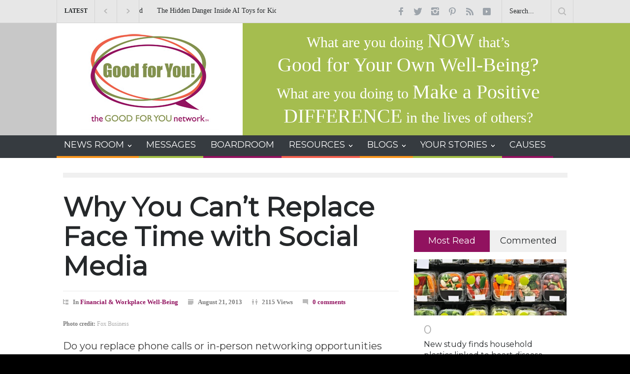

--- FILE ---
content_type: text/html; charset=UTF-8
request_url: https://www.goodforyounetwork.com/why-you-cant-replace-face-time-with-social-media/
body_size: 18045
content:
<!DOCTYPE html>
<html lang="en-US" prefix="og: //ogp.me/ns#">
        <head>
        <!--meta-->
        <meta charset="UTF-8" />
        <meta name="generator" content="WordPress 5.5.17" />
        <meta name="viewport" content="width=device-width, initial-scale=1, maximum-scale=1.2" />
        <!--meta name="description" content="" /-->
        <meta name="format-detection" content="telephone=no" />
        <!--style-->
        <link rel="alternate" type="application/rss+xml" title="RSS 2.0" href="https://www.goodforyounetwork.com/feed/" />
        <link rel="pingback" href="https://www.goodforyounetwork.com/xmlrpc.php" />
        <link rel="shortcut icon" href="https://www.goodforyounetwork.com/wp-content/themes/pressroom/images/favicon.ico" />
        
	<!-- This site is optimized with the Yoast SEO plugin v15.4 - https://yoast.com/wordpress/plugins/seo/ -->
	<title>Why You Can’t Replace Face Time with Social Media - The Good For You Network</title>
	<meta name="robots" content="index, follow, max-snippet:-1, max-image-preview:large, max-video-preview:-1" />
	<link rel="canonical" href="http://www.goodforyounetwork.com/why-you-cant-replace-face-time-with-social-media/" />
	<meta property="og:locale" content="en_US" />
	<meta property="og:type" content="article" />
	<meta property="og:title" content="Why You Can’t Replace Face Time with Social Media - The Good For You Network" />
	<meta property="og:description" content="Do you replace phone calls or in-person networking opportunities with emails and social media? While social media has impacted many aspects of our daily lives, it simply can’t compare to the interaction and ability to connect that comes from actually spending time with people." />
	<meta property="og:url" content="http://www.goodforyounetwork.com/why-you-cant-replace-face-time-with-social-media/" />
	<meta property="og:site_name" content="The Good For You Network" />
	<meta property="article:publisher" content="https://www.facebook.com/GoodForYouNetwork/" />
	<meta property="article:published_time" content="2013-08-21T04:31:47+00:00" />
	<meta property="article:modified_time" content="2016-02-08T19:11:23+00:00" />
	<meta property="og:image" content="https://www.goodforyounetwork.com/wp-content/uploads/2013/08/cant-replace.jpg" />
	<meta property="og:image:width" content="660" />
	<meta property="og:image:height" content="371" />
	<meta name="twitter:card" content="summary_large_image" />
	<meta name="twitter:creator" content="@goodforyounet" />
	<meta name="twitter:site" content="@goodforyounet" />
	<meta name="twitter:label1" content="Written by">
	<meta name="twitter:data1" content="admin">
	<meta name="twitter:label2" content="Est. reading time">
	<meta name="twitter:data2" content="0 minutes">
	<script type="application/ld+json" class="yoast-schema-graph">{"@context":"https://schema.org","@graph":[{"@type":"WebSite","@id":"https://www.goodforyounetwork.com/#website","url":"https://www.goodforyounetwork.com/","name":"The Good For You Network","description":"","potentialAction":[{"@type":"SearchAction","target":"https://www.goodforyounetwork.com/?s={search_term_string}","query-input":"required name=search_term_string"}],"inLanguage":"en-US"},{"@type":"WebPage","@id":"http://www.goodforyounetwork.com/why-you-cant-replace-face-time-with-social-media/#webpage","url":"http://www.goodforyounetwork.com/why-you-cant-replace-face-time-with-social-media/","name":"Why You Can\u2019t Replace Face Time with Social Media - The Good For You Network","isPartOf":{"@id":"https://www.goodforyounetwork.com/#website"},"datePublished":"2013-08-21T04:31:47+00:00","dateModified":"2016-02-08T19:11:23+00:00","author":{"@id":"https://www.goodforyounetwork.com/#/schema/person/2b5f944bee3633352c0b25814f27b2d0"},"inLanguage":"en-US","potentialAction":[{"@type":"ReadAction","target":["http://www.goodforyounetwork.com/why-you-cant-replace-face-time-with-social-media/"]}]},{"@type":"Person","@id":"https://www.goodforyounetwork.com/#/schema/person/2b5f944bee3633352c0b25814f27b2d0","name":"admin","image":{"@type":"ImageObject","@id":"https://www.goodforyounetwork.com/#personlogo","inLanguage":"en-US","url":"https://secure.gravatar.com/avatar/ce796a11e5d16492cba0091d3913de83?s=96&d=mm&r=g","caption":"admin"}}]}</script>
	<!-- / Yoast SEO plugin. -->


<link rel='dns-prefetch' href='//fonts.googleapis.com' />
<link rel='dns-prefetch' href='//s.w.org' />
<link rel="alternate" type="application/rss+xml" title="The Good For You Network &raquo; Feed" href="https://www.goodforyounetwork.com/feed/" />
<link rel="alternate" type="application/rss+xml" title="The Good For You Network &raquo; Comments Feed" href="https://www.goodforyounetwork.com/comments/feed/" />
<link rel="alternate" type="application/rss+xml" title="The Good For You Network &raquo; Why You Can’t Replace Face Time with Social Media Comments Feed" href="https://www.goodforyounetwork.com/why-you-cant-replace-face-time-with-social-media/feed/" />
		<script type="text/javascript">
			window._wpemojiSettings = {"baseUrl":"https:\/\/s.w.org\/images\/core\/emoji\/13.0.0\/72x72\/","ext":".png","svgUrl":"https:\/\/s.w.org\/images\/core\/emoji\/13.0.0\/svg\/","svgExt":".svg","source":{"concatemoji":"https:\/\/www.goodforyounetwork.com\/wp-includes\/js\/wp-emoji-release.min.js?ver=5.5.17"}};
			!function(e,a,t){var n,r,o,i=a.createElement("canvas"),p=i.getContext&&i.getContext("2d");function s(e,t){var a=String.fromCharCode;p.clearRect(0,0,i.width,i.height),p.fillText(a.apply(this,e),0,0);e=i.toDataURL();return p.clearRect(0,0,i.width,i.height),p.fillText(a.apply(this,t),0,0),e===i.toDataURL()}function c(e){var t=a.createElement("script");t.src=e,t.defer=t.type="text/javascript",a.getElementsByTagName("head")[0].appendChild(t)}for(o=Array("flag","emoji"),t.supports={everything:!0,everythingExceptFlag:!0},r=0;r<o.length;r++)t.supports[o[r]]=function(e){if(!p||!p.fillText)return!1;switch(p.textBaseline="top",p.font="600 32px Arial",e){case"flag":return s([127987,65039,8205,9895,65039],[127987,65039,8203,9895,65039])?!1:!s([55356,56826,55356,56819],[55356,56826,8203,55356,56819])&&!s([55356,57332,56128,56423,56128,56418,56128,56421,56128,56430,56128,56423,56128,56447],[55356,57332,8203,56128,56423,8203,56128,56418,8203,56128,56421,8203,56128,56430,8203,56128,56423,8203,56128,56447]);case"emoji":return!s([55357,56424,8205,55356,57212],[55357,56424,8203,55356,57212])}return!1}(o[r]),t.supports.everything=t.supports.everything&&t.supports[o[r]],"flag"!==o[r]&&(t.supports.everythingExceptFlag=t.supports.everythingExceptFlag&&t.supports[o[r]]);t.supports.everythingExceptFlag=t.supports.everythingExceptFlag&&!t.supports.flag,t.DOMReady=!1,t.readyCallback=function(){t.DOMReady=!0},t.supports.everything||(n=function(){t.readyCallback()},a.addEventListener?(a.addEventListener("DOMContentLoaded",n,!1),e.addEventListener("load",n,!1)):(e.attachEvent("onload",n),a.attachEvent("onreadystatechange",function(){"complete"===a.readyState&&t.readyCallback()})),(n=t.source||{}).concatemoji?c(n.concatemoji):n.wpemoji&&n.twemoji&&(c(n.twemoji),c(n.wpemoji)))}(window,document,window._wpemojiSettings);
		</script>
		<style type="text/css">
img.wp-smiley,
img.emoji {
	display: inline !important;
	border: none !important;
	box-shadow: none !important;
	height: 1em !important;
	width: 1em !important;
	margin: 0 .07em !important;
	vertical-align: -0.1em !important;
	background: none !important;
	padding: 0 !important;
}
</style>
	<link rel='stylesheet' id='slickmap.css-css'  href='https://www.goodforyounetwork.com/wp-content/plugins/slick-sitemap//slickmap.css?ver=5.5.17' type='text/css' media='all' />
<link rel='stylesheet' id='snp_styles_reset-css'  href='https://www.goodforyounetwork.com/wp-content/plugins/arscode-ninja-popups/themes/reset.min.css?ver=5.5.17' type='text/css' media='all' />
<link rel='stylesheet' id='fancybox2-css'  href='https://www.goodforyounetwork.com/wp-content/plugins/arscode-ninja-popups/fancybox2/jquery.fancybox.min.css?ver=5.5.17' type='text/css' media='all' />
<link rel='stylesheet' id='snp_styles_tgfy_theme-css'  href='https://www.goodforyounetwork.com/wp-content/plugins/arscode-ninja-popups/themes/tgfy_theme/css/tgfy_theme.css?ver=5.5.17' type='text/css' media='all' />
<link rel='stylesheet' id='wp-block-library-css'  href='https://www.goodforyounetwork.com/wp-includes/css/dist/block-library/style.min.css?ver=5.5.17' type='text/css' media='all' />
<link rel='stylesheet' id='wp-block-library-theme-css'  href='https://www.goodforyounetwork.com/wp-includes/css/dist/block-library/theme.min.css?ver=5.5.17' type='text/css' media='all' />
<link rel='stylesheet' id='contact-form-7-css'  href='https://www.goodforyounetwork.com/wp-content/plugins/contact-form-7/includes/css/styles.css?ver=5.4.2' type='text/css' media='all' />
<link rel='stylesheet' id='odude-ecard-css'  href='https://www.goodforyounetwork.com/wp-content/plugins/odude-ecard/css/pure-min.css?ver=5.5.17' type='text/css' media='all' />
<link rel='stylesheet' id='odude-ecards-css'  href='https://www.goodforyounetwork.com/wp-content/plugins/odude-ecard/css/odudecard.css?ver=5.5.17' type='text/css' media='all' />
<link rel='stylesheet' id='wpsl-styles-css'  href='https://www.goodforyounetwork.com/wp-content/plugins/wp-store-locator/css/styles.min.css?ver=2.2.241' type='text/css' media='all' />
<link rel='stylesheet' id='parent-style-new-css'  href='https://www.goodforyounetwork.com/wp-content/themes/pressroom-child/parent-styles.css?ver=5.5.17' type='text/css' media='all' />
<link rel='stylesheet' id='style_child-css'  href='https://www.goodforyounetwork.com/wp-content/themes/pressroom-child/style/style.css?ver=5.5.17' type='text/css' media='all' />
<link rel='stylesheet' id='responsive-css'  href='https://www.goodforyounetwork.com/wp-content/themes/pressroom-child/style/responsive.css?ver=5.5.17' type='text/css' media='all' />
<link rel='stylesheet' id='google-font-primary-css'  href='//fonts.googleapis.com/css?family=Montserrat%3Aregular&#038;ver=5.5.17' type='text/css' media='all' />
<link rel='stylesheet' id='google-font-secondary-css'  href='//fonts.googleapis.com/css?family=Montserrat%3Aregular&#038;ver=5.5.17' type='text/css' media='all' />
<link rel='stylesheet' id='reset-css'  href='https://www.goodforyounetwork.com/wp-content/themes/pressroom/style/reset.css?ver=5.5.17' type='text/css' media='all' />
<link rel='stylesheet' id='superfish-css'  href='https://www.goodforyounetwork.com/wp-content/themes/pressroom/style/superfish.css?ver=5.5.17' type='text/css' media='all' />
<link rel='stylesheet' id='prettyPhoto-css'  href='https://www.goodforyounetwork.com/wp-content/themes/pressroom/style/prettyPhoto.css?ver=5.5.17' type='text/css' media='all' />
<link rel='stylesheet' id='jquery-qtip-css'  href='https://www.goodforyounetwork.com/wp-content/themes/pressroom/style/jquery.qtip.css?ver=5.5.17' type='text/css' media='all' />
<link rel='stylesheet' id='odometer-css'  href='https://www.goodforyounetwork.com/wp-content/themes/pressroom/style/odometer-theme-default.css?ver=5.5.17' type='text/css' media='all' />
<link rel='stylesheet' id='animations-css'  href='https://www.goodforyounetwork.com/wp-content/themes/pressroom/style/animations.css?ver=5.5.17' type='text/css' media='all' />
<link rel='stylesheet' id='main-style-css'  href='https://www.goodforyounetwork.com/wp-content/themes/pressroom-child/style.css?ver=5.5.17' type='text/css' media='all' />
<link rel='stylesheet' id='menu-styles-css'  href='https://www.goodforyounetwork.com/wp-content/themes/pressroom/style/menu_styles.css?ver=5.5.17' type='text/css' media='all' />
<link rel='stylesheet' id='custom-css'  href='https://www.goodforyounetwork.com/wp-content/themes/pressroom/custom.css?ver=5.5.17' type='text/css' media='all' />
<link rel='stylesheet' id='login-with-ajax-css'  href='https://www.goodforyounetwork.com/wp-content/plugins/login-with-ajax/templates/widget.css?ver=4.3' type='text/css' media='all' />
<script type='text/javascript' src='https://www.goodforyounetwork.com/wp-includes/js/jquery/jquery.js?ver=1.12.4-wp' id='jquery-core-js'></script>
<script type='text/javascript' id='login-with-ajax-js-extra'>
/* <![CDATA[ */
var LWA = {"ajaxurl":"https:\/\/www.goodforyounetwork.com\/wp-admin\/admin-ajax.php","off":""};
/* ]]> */
</script>
<script type='text/javascript' src='https://www.goodforyounetwork.com/wp-content/plugins/login-with-ajax/templates/login-with-ajax.legacy.min.js?ver=4.3' id='login-with-ajax-js'></script>
<script type='text/javascript' src='https://www.goodforyounetwork.com/wp-content/plugins/login-with-ajax/ajaxify/ajaxify.min.js?ver=4.3' id='login-with-ajax-ajaxify-js'></script>
<link rel="https://api.w.org/" href="https://www.goodforyounetwork.com/wp-json/" /><link rel="alternate" type="application/json" href="https://www.goodforyounetwork.com/wp-json/wp/v2/posts/2905" /><link rel="EditURI" type="application/rsd+xml" title="RSD" href="https://www.goodforyounetwork.com/xmlrpc.php?rsd" />
<link rel="wlwmanifest" type="application/wlwmanifest+xml" href="https://www.goodforyounetwork.com/wp-includes/wlwmanifest.xml" /> 
<meta name="generator" content="WordPress 5.5.17" />
<link rel='shortlink' href='https://www.goodforyounetwork.com/?p=2905' />
<link rel="alternate" type="application/json+oembed" href="https://www.goodforyounetwork.com/wp-json/oembed/1.0/embed?url=https%3A%2F%2Fwww.goodforyounetwork.com%2Fwhy-you-cant-replace-face-time-with-social-media%2F" />
<link rel="alternate" type="text/xml+oembed" href="https://www.goodforyounetwork.com/wp-json/oembed/1.0/embed?url=https%3A%2F%2Fwww.goodforyounetwork.com%2Fwhy-you-cant-replace-face-time-with-social-media%2F&#038;format=xml" />
<meta name="generator" content="Powered by WPBakery Page Builder - drag and drop page builder for WordPress."/>
<link rel="icon" href="https://www.goodforyounetwork.com/wp-content/uploads/2024/09/cropped-TGFY_fb_avatar-32x32.gif" sizes="32x32" />
<link rel="icon" href="https://www.goodforyounetwork.com/wp-content/uploads/2024/09/cropped-TGFY_fb_avatar-192x192.gif" sizes="192x192" />
<link rel="apple-touch-icon" href="https://www.goodforyounetwork.com/wp-content/uploads/2024/09/cropped-TGFY_fb_avatar-180x180.gif" />
<meta name="msapplication-TileImage" content="https://www.goodforyounetwork.com/wp-content/uploads/2024/09/cropped-TGFY_fb_avatar-270x270.gif" />
<noscript><style> .wpb_animate_when_almost_visible { opacity: 1; }</style></noscript><!--custom style-->
<style type="text/css">
		body
	{
		background-color: #000000;
	}
		p a,
	table a,
	.about_subtitle,
	.header h1,
	.header h1 a,
	.blog  ul.post_details.simple li.category,
	.blog  ul.post_details.simple li.category a,
	.post.single .post_details a,
	.review_summary .number,
	.announcement .expose,
	#cancel_comment,
	.more.highlight,
	.more.active:hover,
	.wp-block-latest-posts a,
	.wp-block-categories a,
	.wp-block-archives a
		{
		color: #91125F;
	}
		.more:hover
	{
		color: #FFF;
	}
	.menu_container .ubermenu .ubermenu-nav li:hover, .menu_container .ubermenu .ubermenu-nav li.ubermenu-active, .menu_container .ubermenu .ubermenu-nav li.ubermenu-current-menu-item, .menu_container .ubermenu .ubermenu-nav li.ubermenu-current-menu-parent, .menu_container .ubermenu .ubermenu-nav li.ubermenu-current-menu-ancestor,
	.menu_container .ubermenu .ubermenu-nav li.ubermenu-item-has-children:hover,
	.style_2.menu_container .ubermenu .ubermenu-nav li:hover, .style_2.menu_container .ubermenu .ubermenu-nav li.ubermenu-current-menu-item,
	.style_2.menu_container .ubermenu .ubermenu-nav li.ubermenu-active,
	.style_2.menu_container .ubermenu .ubermenu-nav li:hover a, .style_2.menu_container .ubermenu .ubermenu-nav li.ubermenu-current-menu-item a,
	.style_2.menu_container .ubermenu .ubermenu-nav li.ubermenu-item-has-children:hover a,
	.style_2.menu_container .ubermenu .ubermenu-nav li.ubermenu-current-menu-parent, .style_2.menu_container .ubermenu .ubermenu-nav li.ubermenu-current-menu-ancestor,
	.style_3.menu_container .ubermenu .ubermenu-nav li:hover, .style_3.menu_container .ubermenu .ubermenu-nav li.ubermenu-current-menu-item,
	.style_3.menu_container .ubermenu .ubermenu-nav li.ubermenu-active,
	.style_3.menu_container .ubermenu .ubermenu-nav li:hover a, .style_3.menu_container .ubermenu .ubermenu-nav li.ubermenu-current-menu-item a,
	.style_3.menu_container .ubermenu .ubermenu-nav li.ubermenu-item-has-children:hover a,
	.style_3.menu_container .ubermenu .ubermenu-nav li.ubermenu-current-menu-parent, .style_3.menu_container .ubermenu .ubermenu-nav li.ubermenu-current-menu-ancestor,
	.style_5.menu_container .ubermenu .ubermenu-nav li:hover, .style_5.menu_container .ubermenu .ubermenu-nav li.ubermenu-current-menu-item,
	.style_5.menu_container .ubermenu .ubermenu-nav li.ubermenu-active,
	.style_5.menu_container .ubermenu .ubermenu-nav li:hover a, .style_5.menu_container .ubermenu .ubermenu-nav li.ubermenu-current-menu-item a,
	.style_5.menu_container .ubermenu .ubermenu-nav li.ubermenu-item-has-children:hover a,
	.style_5.menu_container .ubermenu .ubermenu-nav li.ubermenu-current-menu-parent, .style_5.menu_container .ubermenu .ubermenu-nav li.ubermenu-current-menu-ancestor,
	.style_10.menu_container .ubermenu .ubermenu-nav li:hover, .style_10.menu_container .ubermenu .ubermenu-nav li.ubermenu-current-menu-item,
	.style_10.menu_container .ubermenu .ubermenu-nav li.ubermenu-active,
	.style_10.menu_container .ubermenu .ubermenu-nav li:hover a, .style_10.menu_container .ubermenu .ubermenu-nav li.ubermenu-current-menu-item a,
	.style_10.menu_container .ubermenu .ubermenu-nav li.ubermenu-item-has-children:hover a,
	.style_10.menu_container .ubermenu .ubermenu-nav li.ubermenu-current-menu-parent, .style_10.menu_container .ubermenu .ubermenu-nav li.ubermenu-current-menu-ancestor,
	.style_3.menu_container,
	.style_3.menu_container .ubermenu .ubermenu-nav li,
	.style_4.menu_container .ubermenu .ubermenu-nav li:hover, .style_4.menu_container .ubermenu .ubermenu-nav li.ubermenu-current-menu-item,
	.style_4.menu_container .ubermenu .ubermenu-nav li.ubermenu-item-has-children:hover,
	.style_4.menu_container .ubermenu .ubermenu-nav li:hover a, .style_4.menu_container .ubermenu .ubermenu-nav li.ubermenu-current-menu-item a,
	.style_4.menu_container .ubermenu .ubermenu-nav li.ubermenu-item-has-children:hover a,
	.style_4.menu_container .ubermenu .ubermenu-nav li.ubermenu-current-menu-parent, .style_4.menu_container .ubermenu .ubermenu-nav li.ubermenu-current-menu-ancestor
	{
		border-top-color: #91125F;
	}
	.style_4.menu_container,
	.style_4.menu_container .ubermenu .ubermenu-nav li
	{
		background-color: #F0F0F0;
		border-color: #F0F0F0;
	}
	.style_2.menu_container .ubermenu .ubermenu-nav li:hover, .style_2.menu_container .ubermenu .ubermenu-nav li.ubermenu-current-menu-item,
	.style_2.menu_container .ubermenu .ubermenu-nav li.ubermenu-active,
	.style_2.menu_container .ubermenu .ubermenu-nav li:hover a, .style_2.menu_container .ubermenu .ubermenu-nav li.ubermenu-current-menu-item a,
	.style_2.menu_container .ubermenu .ubermenu-nav li.ubermenu-item-has-children:hover a,
	.style_2.menu_container .ubermenu .ubermenu-nav li.ubermenu-current-menu-parent, .style_2.menu_container .ubermenu .ubermenu-nav li.ubermenu-current-menu-ancestor,
	.style_3.menu_container .ubermenu .ubermenu-nav li:hover, .style_3.menu_container .ubermenu .ubermenu-nav li.ubermenu-current-menu-item,
	.style_3.menu_container .ubermenu .ubermenu-nav li.ubermenu-active,
	.style_3.menu_container .ubermenu .ubermenu-nav li:hover a, .style_3.menu_container .ubermenu .ubermenu-nav li.ubermenu-current-menu-item a,
	.style_3.menu_container .ubermenu .ubermenu-nav li.ubermenu-item-has-children:hover a,
	.style_3.menu_container .ubermenu .ubermenu-nav li.ubermenu-current-menu-parent, .style_3.menu_container .ubermenu .ubermenu-nav li.ubermenu-current-menu-ancestor,
	.style_5.menu_container .ubermenu .ubermenu-nav li:hover, .style_5.menu_container .ubermenu .ubermenu-nav li.ubermenu-current-menu-item,
	.style_5.menu_container .ubermenu .ubermenu-nav li.ubermenu-active,
	.style_5.menu_container .ubermenu .ubermenu-nav li:hover a, .style_5.menu_container .ubermenu .ubermenu-nav li.ubermenu-current-menu-item a,
	.style_5.menu_container .ubermenu .ubermenu-nav li.ubermenu-item-has-children:hover a,
	.style_5.menu_container .ubermenu .ubermenu-nav li.ubermenu-current-menu-parent, .style_5.menu_container .ubermenu .ubermenu-nav li.ubermenu-current-menu-ancestor,
	.style_10.menu_container .ubermenu .ubermenu-nav li:hover, .style_10.menu_container .ubermenu .ubermenu-nav li.ubermenu-current-menu-item,
	.style_10.menu_container .ubermenu .ubermenu-nav li.ubermenu-active,
	.style_10.menu_container .ubermenu .ubermenu-nav li:hover a, .style_10.menu_container .ubermenu .ubermenu-nav li.ubermenu-current-menu-item a,
	.style_10.menu_container .ubermenu .ubermenu-nav li.ubermenu-item-has-children:hover a,
	.style_10.menu_container .ubermenu .ubermenu-nav li.ubermenu-current-menu-parent, .style_10.menu_container .ubermenu .ubermenu-nav li.ubermenu-current-menu-ancestor
	{
		border-bottom-color: #91125F;
	}
	.box_header,
	.widgettitle,
	.mobile-menu-switch,
	.widget_categories a:hover,
	.widget_tag_cloud a:hover,
	.taxonomies a:hover,
	.review_summary .number,
	.tabs.small .tabs_navigation li a:hover,
	.tabs.small .tabs_navigation li a.selected,
	.tabs.small .tabs_navigation li.ui-tabs-active a,
	.vertical_menu li.is-active a,
	.accordion .ui-accordion-header.ui-state-active,
	.more.highlight,
	.more.active:hover,
	.more.active,
	.more:hover
		{
		border-color: #91125F;
	}
	.post .comments_number:hover .arrow_comments,
	.footer .post .comments_number:hover .arrow_comments,
	.tabs_navigation li.ui-tabs-active span
		{
		border-color: #91125F transparent;
	}
	.mobile_menu_container .ubermenu .ubermenu-nav li.ubermenu-current-menu-item>a,
	.mobile_menu_container .ubermenu .ubermenu-nav li.ubermenu-current-menu-ancestor ul li.ubermenu-current-menu-item a,
	.mobile_menu_container .ubermenu .ubermenu-nav li.ubermenu-current-menu-ancestor ul li.ubermenu-current-menu-parent ul li.ubermenu-current-menu-item a,
	.mobile_menu_container .ubermenu .ubermenu-nav li.ubermenu-current-menu-ancestor a,
	.mobile_menu_container .ubermenu .ubermenu-nav li.ubermenu-current-menu-ancestor ul li.ubermenu-current-menu-parent a,
	.mobile_menu_container .ubermenu .ubermenu-nav li.ubermenu-current-menu-ancestor ul li.ubermenu-current-menu-parent ul li.ubermenu-current-menu-parent a,
	.mobile-menu-switch .line,
	.mobile-menu-switch:hover,
		.slider_navigation .slider_control a:hover,
	a.slider_control:hover,
	.slider_posts_list .slider_posts_list_bar,
	.vc_row  .wpb_column .blog .post .with_number .comments_number:hover,
	.footer .post .comments_number:hover,
	.post_details li.category,
	.dropcap .dropcap_label.active,
	.widget_categories a:hover,
	.widget_tag_cloud a:hover,
	.taxonomies a:hover,
	.value_container .value_bar,
	.pagination li a:hover,
	.pagination li.selected a,
	.pagination li.selected span,
	.tabs_navigation li a:hover,
	.tabs_navigation li a.selected,
	.tabs_navigation li.ui-tabs-active a,
	.vertical_menu li.is-active a,
	.accordion .ui-accordion-header.ui-state-active,
	.icon.fullscreen:hover,
	.more.active,
	.more:hover,
	.gallery_popup .slider_navigation .slider_control a:hover,
	.style_2.menu_container .ubermenu .ubermenu-nav a:hover,
	.style_3.menu_container .ubermenu .ubermenu-nav a:hover,
	.style_2.menu_container .ubermenu .ubermenu-nav li:hover, .style_2.menu_container .ubermenu .ubermenu-nav li.ubermenu-current-menu-item,
	.style_2.menu_container .ubermenu .ubermenu-nav li.ubermenu-active,
	.style_2.menu_container .ubermenu .ubermenu-nav li:hover a, .style_2.menu_container .ubermenu .ubermenu-nav li.ubermenu-current-menu-item a,
	.style_2.menu_container .ubermenu .ubermenu-nav li.ubermenu-item-has-children:hover a,
	.style_2.menu_container .ubermenu .ubermenu-nav li.ubermenu-current-menu-parent, .style_2.menu_container .ubermenu .ubermenu-nav li.ubermenu-current-menu-ancestor,
	.style_3.menu_container .ubermenu .ubermenu-nav li:hover, .style_3.menu_container .ubermenu .ubermenu-nav li.ubermenu-current-menu-item,
	.style_3.menu_container .ubermenu .ubermenu-nav li.ubermenu-active,
	.style_3.menu_container .ubermenu .ubermenu-nav li:hover a, .style_3.menu_container .ubermenu .ubermenu-nav li.ubermenu-current-menu-item a,
	.style_3.menu_container .ubermenu .ubermenu-nav li.ubermenu-item-has-children:hover a,
	.style_3.menu_container .ubermenu .ubermenu-nav li.ubermenu-current-menu-parent, .style_3.menu_container .ubermenu .ubermenu-nav li.ubermenu-current-menu-ancestor,
	.style_5.menu_container .ubermenu .ubermenu-nav li:hover, .style_5.menu_container .ubermenu .ubermenu-nav li.ubermenu-current-menu-item,
	.style_5.menu_container .ubermenu .ubermenu-nav li.ubermenu-active,
	.style_5.menu_container .ubermenu .ubermenu-nav li:hover a, .style_5.menu_container .ubermenu .ubermenu-nav li.ubermenu-current-menu-item a,
	.style_5.menu_container .ubermenu .ubermenu-nav li.ubermenu-item-has-children:hover a,
	.style_5.menu_container .ubermenu .ubermenu-nav li.ubermenu-current-menu-parent, .style_5.menu_container .ubermenu .ubermenu-nav li.ubermenu-current-menu-ancestor,
	.style_10.menu_container .ubermenu .ubermenu-nav li:hover, .style_10.menu_container .ubermenu .ubermenu-nav li.ubermenu-current-menu-item,
	.style_10.menu_container .ubermenu .ubermenu-nav li.ubermenu-active,
	.style_10.menu_container .ubermenu .ubermenu-nav li:hover a, .style_10.menu_container .ubermenu .ubermenu-nav li.ubermenu-current-menu-item a,
	.style_10.menu_container .ubermenu .ubermenu-nav li.ubermenu-item-has-children:hover a,
	.style_10.menu_container .ubermenu .ubermenu-nav li.ubermenu-current-menu-parent, .style_10.menu_container .ubermenu .ubermenu-nav li.ubermenu-current-menu-ancestor,
	.style_5.menu_container .ubermenu .ubermenu-nav a:hover,
	.style_10.menu_container .ubermenu .ubermenu-nav a:hover
		{
		background-color: #91125F;
	}
	.style_5.menu_container,
	.style_5.menu_container .ubermenu .ubermenu-nav li,
	.style_7.menu_container,
	.style_7.menu_container .ubermenu .ubermenu-nav li,
	.style_9.menu_container,
	.style_9.menu_container .ubermenu .ubermenu-nav li
	{
		background-color: #363B40;
		border-color: #363B40;
	}
	.read_more .arrow
	{
		background: #91125F url("https://www.goodforyounetwork.com/wp-content/themes/pressroom/images/icons/navigation/call_to_action_arrow.png") no-repeat;
	}
	.accordion .ui-accordion-header:hover .ui-accordion-header-icon
	{
		background: #91125F url("https://www.goodforyounetwork.com/wp-content/themes/pressroom/images/icons/navigation/accordion_arrow_down_hover.png") no-repeat 0 0;
	}
		blockquote,
	label,
	h1, h2, h3, h4, h5, h6,
	.about_title,
	.about_subtitle,
	.menu_container .ubermenu .ubermenu-nav li a, .menu_container .ubermenu-nav li a:visited,
	.site_container .menu_container .ubermenu .ubermenu-nav li ul li a,
	.site_container .menu_container .ubermenu .ubermenu-nav li.ubermenu-active ul li a,
	.site_container .menu_container .ubermenu .ubermenu-nav li.ubermenu-current-menu-item ul li a,
	.site_container .menu_container .ubermenu .ubermenu-nav li.ubermenu-current-menu-parent ul li a,
	.site_container .menu_container .ubermenu .ubermenu-nav li.ubermenu-current-menu-ancestor ul li a,
	.site_container .menu_container .ubermenu .ubermenu-nav li.ubermenu-current-menu-parent.ubermenu-item-has-children ul li a, 
	.site_container .menu_container .ubermenu .ubermenu-nav li.ubermenu-current-menu-ancestor.ubermenu-item-has-children ul li a,
	.site_container .menu_container .ubermenu .ubermenu-nav li.ubermenu-item-has-children ul li a,
	.site_container .menu_container .ubermenu .ubermenu-nav li.ubermenu-item-has-children:hover ul li a,
	.site_container .menu_container .ubermenu .ubermenu-nav li:hover ul li a,
	.mobile_menu_container .ubermenu .ubermenu-nav li.ubermenu-item a,
	.tabs_navigation li a,
	.scroll_top
	{
		font-family: 'Montserrat';
	}
		.header h1,
	.header .placeholder,
	span.number,
	span.odometer.number,
	.review_summary .number,
	.icon span,
	.gallery_popup .header h1,
	.gallery_popup .header h1 a,
	.gallery_popup .slider_info
	{
		font-family: 'Montserrat';
	}
		body,
	input, textarea,
	.vc_row  .wpb_column .blog .post .with_number a.comments_number,
	.post_details li,
	.site_container .menu_container .ubermenu .ubermenu-custom-content .blog  ul.post_details.simple li.category a,
	.site_container .menu_container .ubermenu .ubermenu-custom-content .blog .post li.category,
	.site_container .menu_container .ubermenu .ubermenu-custom-content .blog .post li.category a,
	.widget_categories a,
	.widget_tag_cloud a,
	.taxonomies a,
	.value_container .value_bar .number,
	.ui-tooltip-error .qtip-content,
	.ui-tooltip-success .qtip-content,
	.more,
	.more[type="submit"],
	.copyright_row, 
	.copyright_row h6
	{
		font-family: 'georgia';
	}
			body ul.post_details.simple li.category .category-36,
		body .footer ul.post_details.simple li.category .category-36		{
			color: ##f59331;
		}
		.post_details.simple li.category.container-category-36		{
			background-color: transparent;
		}
		.post_details li.category.container-category-36		{
			background-color: ##f59331;
		}
		</style><!-- Meta Pixel Code -->
<script>
!function(f,b,e,v,n,t,s)
{if(f.fbq)return;n=f.fbq=function(){n.callMethod?
n.callMethod.apply(n,arguments):n.queue.push(arguments)};
if(!f._fbq)f._fbq=n;n.push=n;n.loaded=!0;n.version='2.0';
n.queue=[];t=b.createElement(e);t.async=!0;
t.src=v;s=b.getElementsByTagName(e)[0];
s.parentNode.insertBefore(t,s)}(window, document,'script',
'https://connect.facebook.net/en_US/fbevents.js');
fbq('init', '204612939291499');
fbq('track', 'PageView');
</script>
<noscript><img height="1" width="1" style="display:none"
src="https://www.facebook.com/tr?id=204612939291499&ev=PageView&noscript=1"
/></noscript>
<!-- End Meta Pixel Code -->
    </head>
        <body class="post-template-default single single-post postid-2905 single-format-standard wpb-js-composer js-comp-ver-6.4.1 vc_responsive">
        <div class="site_container">
                            <div class="header_top_bar_container clearfix style_2 border">
                                            <div class="header_top_bar clearfix">
                            <form class="search_form" action="https://www.goodforyounetwork.com">
	<input name="s" class="search_input" type="text" value="Search..." placeholder="Search...">
	<input type="submit" value="" class="search_submit">
</form>		<ul class="social_icons clearfix dark">
						<li><a  target='_blank' href="https://www.facebook.com/GoodForYouNetwork" class="social_icon facebook">&nbsp;</a></li>
						<li><a  target='_blank' href="https://twitter.com/goodforyounet" class="social_icon twitter">&nbsp;</a></li>
						<li><a  target='_blank' href="https://www.instagram.com/goodforyounetwork/" class="social_icon instagram">&nbsp;</a></li>
						<li><a  target='_blank' href="https://www.pinterest.com/goodforyounet/" class="social_icon pinterest">&nbsp;</a></li>
						<li><a  target='_blank' href="https://www.goodforyounetwork.com/feed/" class="social_icon rss">&nbsp;</a></li>
						<li><a  target='_blank' href="https://www.youtube.com/@thegoodforyounetwork" class="social_icon youtube">&nbsp;</a></li>
					</ul>
		<div style="display:none" class="Carter_Co_Logo_NoGreen"><img src="https://www.goodforyounetwork.com/wp-content/themes/pressroom-child/images/Carter_Co_Logo_NoGreen.jpg"></div>
				<div class="latest_news_scrolling_list_container"><ul><li class="category">LATEST</li><li class="left"><a href="#"></a></li><li class="right"><a href="#"></a></li><li class="posts"><ul class="latest_news_scrolling_list"><li><a href="https://www.goodforyounetwork.com/common-dry-cleaning-chemical-tied-to-liver-damage-cancer-and-other-health-issues/" title="Common Dry-Cleaning Chemical Tied to Liver Damage, Cancer and Other Health Issues">Common Dry-Cleaning Chemical Tied to Liver Damage, Cancer and Other Health Issues</a></li><li><a href="https://www.goodforyounetwork.com/the-hidden-danger-inside-ai-toys-for-kids/" title="The Hidden Danger Inside AI Toys for Kids">The Hidden Danger Inside AI Toys for Kids</a></li><li><a href="https://www.goodforyounetwork.com/why-gratitude-changes-the-brain-not-just-the-heart/" title="Why Gratitude Changes the Brain–Not Just the Heart">Why Gratitude Changes the Brain–Not Just the Heart</a></li></ul></li><li class="date"><abbr title="2025-12-23T12:46:39-0500" class="timeago current">2025-12-23T12:46:39-0500</abbr><abbr title="2025-12-23T12:16:20-0500" class="timeago">2025-12-23T12:16:20-0500</abbr><abbr title="2025-12-23T11:56:22-0500" class="timeago">2025-12-23T11:56:22-0500</abbr></li></ul></div>                        </div>
                                        </div>
                            <!-- Header -->
            <div class="header_container">
                <div class="header clearfix">
                                        <div class="logo">
                        <div class="logo-link"><a href="https://www.goodforyounetwork.com" title="The Good For You Network">
                                                                    <img src="/wp-content/uploads/2015/01/header-logo.jpg" alt="logo" />
                                                            </a>
                        </div><div class="logo-text">
                                                            <p>What are you doing <span>NOW</span> that’s<br /> <span>Good for Your Own Well-Being?</span></p><p>What are you doing to <span>Make a Positive<br /> DIFFERENCE</span> in the lives of others?</p>                                                        </div>
                    </div>
                                    </div>
                <div class="head-wr">
                    <div class="left"></div>
                    <div class="right"></div>
                </div>
            </div>
                                <div class="menu_container style_5 sticky">
                        <a href="#" class="mobile-menu-switch">
                            <span class="line"></span>
                            <span class="line"></span>
                            <span class="line"></span>
                        </a>
                        <div class="mobile-menu-divider"></div>
                        <nav class="ubermenu clearfix"><ul id="menu-tgfy-main-menu" class="sf-menu ubermenu-nav"><li id="menu-item-592" class="ubermenu-item ubermenu-item-type-taxonomy ubermenu-item-object-category ubermenu-current-post-ancestor ubermenu-item-has-children ubermenu-item-592"><a title="NEWS ROOM" href="https://www.goodforyounetwork.com/news-room/">NEWS ROOM</a>
<ul class="sub-menu">
	<li id="menu-item-22062" class="ubermenu-item ubermenu-item-type-taxonomy ubermenu-item-object-category ubermenu-item-22062"><a title="Headlines &#038; Highlights" href="https://www.goodforyounetwork.com/news-room/headlines-highlights/">Headlines &#038; Highlights</a></li>
	<li id="menu-item-594" class="ubermenu-item ubermenu-item-type-taxonomy ubermenu-item-object-category ubermenu-item-594"><a href="https://www.goodforyounetwork.com/news-room/positive-difference/">Making a Positive Difference</a></li>
	<li id="menu-item-602" class="ubermenu-item ubermenu-item-type-taxonomy ubermenu-item-object-category ubermenu-item-602"><a href="https://www.goodforyounetwork.com/news-room/health-healing/">Health &#038; Healing</a></li>
	<li id="menu-item-603" class="ubermenu-item ubermenu-item-type-taxonomy ubermenu-item-object-category ubermenu-current-post-ancestor ubermenu-current-menu-parent ubermenu-current-post-parent ubermenu-item-603"><a href="https://www.goodforyounetwork.com/news-room/financial-workplace/">Financial &#038; Workplace Well-Being</a></li>
	<li id="menu-item-604" class="ubermenu-item ubermenu-item-type-taxonomy ubermenu-item-object-category ubermenu-item-604"><a href="https://www.goodforyounetwork.com/news-room/home-family/">Home &#038; Family</a></li>
	<li id="menu-item-605" class="ubermenu-item ubermenu-item-type-taxonomy ubermenu-item-object-category ubermenu-item-605"><a href="https://www.goodforyounetwork.com/news-room/celebrity/">Celebrity HealthStyles</a></li>
	<li id="menu-item-606" class="ubermenu-item ubermenu-item-type-taxonomy ubermenu-item-object-category ubermenu-item-606"><a href="https://www.goodforyounetwork.com/news-room/lifestyle-relationships/">Lifestyle &#038; Relationships</a></li>
	<li id="menu-item-607" class="ubermenu-item ubermenu-item-type-taxonomy ubermenu-item-object-category ubermenu-item-607"><a href="https://www.goodforyounetwork.com/news-room/environmental/">Environmental Well-Being</a></li>
	<li id="menu-item-608" class="ubermenu-item ubermenu-item-type-taxonomy ubermenu-item-object-category ubermenu-item-608"><a href="https://www.goodforyounetwork.com/news-room/entertainment/">Entertainment, Books &#038; Humor</a></li>
	<li id="menu-item-21834" class="ubermenu-item ubermenu-item-type-taxonomy ubermenu-item-object-category ubermenu-item-21834"><a href="https://www.goodforyounetwork.com/resources/consumer-alerts/">Consumer Alerts</a></li>
</ul>
</li>
<li id="menu-item-3240" class="ubermenu-item ubermenu-item-type-post_type ubermenu-item-object-page ubermenu-item-3240"><a href="https://www.goodforyounetwork.com/messages/">MESSAGES</a></li>
<li id="menu-item-3256" class="ubermenu-item ubermenu-item-type-custom ubermenu-item-object-custom ubermenu-item-3256"><a href="/board">BOARDROOM</a></li>
<li id="menu-item-597" class="ubermenu-item ubermenu-item-type-taxonomy ubermenu-item-object-category ubermenu-item-has-children ubermenu-item-597"><a href="https://www.goodforyounetwork.com/resources/">RESOURCES</a>
<ul class="sub-menu">
	<li id="menu-item-3266" class="ubermenu-item ubermenu-item-type-post_type ubermenu-item-object-page ubermenu-item-3266"><a href="https://www.goodforyounetwork.com/farmers-market-finder/">Farmer&#8217;s Market Finder</a></li>
	<li id="menu-item-3288" class="ubermenu-item ubermenu-item-type-post_type ubermenu-item-object-page ubermenu-item-3288"><a href="https://www.goodforyounetwork.com/farm-to-table-restaurant-finder/">Farm-to-Table Restaurant Finder</a></li>
	<li id="menu-item-20613" class="ubermenu-item ubermenu-item-type-custom ubermenu-item-object-custom ubermenu-item-20613"><a href="http://www.goodforyounetwork.com/making-a-positive-difference-resources/">Making a Positive Difference</a></li>
	<li id="menu-item-20614" class="ubermenu-item ubermenu-item-type-custom ubermenu-item-object-custom ubermenu-item-20614"><a href="http://www.goodforyounetwork.com/health-a-healing-resources/">Health &#038; Healing</a></li>
	<li id="menu-item-20615" class="ubermenu-item ubermenu-item-type-custom ubermenu-item-object-custom ubermenu-item-20615"><a href="http://www.goodforyounetwork.com/financial-and-workplace-well-being-resources/">Financial &#038; Workplace Well-Being</a></li>
	<li id="menu-item-20616" class="ubermenu-item ubermenu-item-type-custom ubermenu-item-object-custom ubermenu-item-20616"><a href="http://www.goodforyounetwork.com/home-and-family-resources/">Home &#038; Family</a></li>
	<li id="menu-item-20617" class="ubermenu-item ubermenu-item-type-custom ubermenu-item-object-custom ubermenu-item-20617"><a href="http://www.goodforyounetwork.com/celebrity-health-styles-celebrity-causes-resources/">Celebrity Health Styles/ Celebrity Causes</a></li>
	<li id="menu-item-20618" class="ubermenu-item ubermenu-item-type-custom ubermenu-item-object-custom ubermenu-item-20618"><a href="http://www.goodforyounetwork.com/lifestyle-a-relationships-links/">Lifestyle &#038; Relationships</a></li>
	<li id="menu-item-20619" class="ubermenu-item ubermenu-item-type-custom ubermenu-item-object-custom ubermenu-item-20619"><a href="http://www.goodforyounetwork.com/environmental-well-being-resources/">Environmental Well-Being</a></li>
	<li id="menu-item-21833" class="ubermenu-item ubermenu-item-type-taxonomy ubermenu-item-object-category ubermenu-item-21833"><a href="https://www.goodforyounetwork.com/resources/consumer-alerts/">Consumer Alerts</a></li>
</ul>
</li>
<li id="menu-item-598" class="ubermenu-item ubermenu-item-type-taxonomy ubermenu-item-object-category ubermenu-item-has-children ubermenu-item-598"><a href="https://www.goodforyounetwork.com/blogs/">BLOGS</a>
<ul class="sub-menu">
	<li id="menu-item-20552" class="ubermenu-item ubermenu-item-type-taxonomy ubermenu-item-object-category ubermenu-item-20552"><a href="https://www.goodforyounetwork.com/blogs/good-for-you-by-claire-carter/">GOOD FOR YOU by Claire Carter</a></li>
	<li id="menu-item-20553" class="ubermenu-item ubermenu-item-type-taxonomy ubermenu-item-object-category ubermenu-item-20553"><a href="https://www.goodforyounetwork.com/blogs/good-for-you-guest/">GOOD FOR YOU Guest Experts</a></li>
</ul>
</li>
<li id="menu-item-599" class="ubermenu-item ubermenu-item-type-taxonomy ubermenu-item-object-category ubermenu-item-has-children ubermenu-item-599"><a href="https://www.goodforyounetwork.com/your-stories/">YOUR STORIES</a>
<ul class="sub-menu">
	<li id="menu-item-20576" class="ubermenu-item ubermenu-item-type-post_type ubermenu-item-object-page ubermenu-item-20576"><a href="https://www.goodforyounetwork.com/featured-stories/">Featured stories</a></li>
	<li id="menu-item-20558" class="ubermenu-item ubermenu-item-type-taxonomy ubermenu-item-object-category ubermenu-item-20558"><a href="https://www.goodforyounetwork.com/your-stories/acknowledge/">Acknowledge</a></li>
	<li id="menu-item-20559" class="ubermenu-item ubermenu-item-type-taxonomy ubermenu-item-object-category ubermenu-item-20559"><a href="https://www.goodforyounetwork.com/your-stories/congratulations-bravo/">Congratulations! Bravo!</a></li>
	<li id="menu-item-20560" class="ubermenu-item ubermenu-item-type-taxonomy ubermenu-item-object-category ubermenu-item-20560"><a href="https://www.goodforyounetwork.com/your-stories/your-storiesencourage-a-support/">Encourage &#038; Support</a></li>
	<li id="menu-item-20561" class="ubermenu-item ubermenu-item-type-taxonomy ubermenu-item-object-category ubermenu-item-20561"><a href="https://www.goodforyounetwork.com/your-stories/good-for-you-to-know/">Good for You to Know</a></li>
	<li id="menu-item-20562" class="ubermenu-item ubermenu-item-type-taxonomy ubermenu-item-object-category ubermenu-item-20562"><a href="https://www.goodforyounetwork.com/your-stories/inspire-a-motivate/">Inspire &#038; Motivate</a></li>
	<li id="menu-item-20555" class="ubermenu-item ubermenu-item-type-taxonomy ubermenu-item-object-category ubermenu-item-20555"><a href="https://www.goodforyounetwork.com/your-stories/share-something-good/">Share Something Good</a></li>
	<li id="menu-item-20556" class="ubermenu-item ubermenu-item-type-taxonomy ubermenu-item-object-category ubermenu-item-20556"><a href="https://www.goodforyounetwork.com/your-stories/smiles-a-laughter/">Smiles &#038; Laughter</a></li>
	<li id="menu-item-20557" class="ubermenu-item ubermenu-item-type-taxonomy ubermenu-item-object-category ubermenu-item-20557"><a href="https://www.goodforyounetwork.com/your-stories/thanks-a-gratitude/">Thanks &#038; Gratitude</a></li>
</ul>
</li>
<li id="menu-item-21435" class="ubermenu-item ubermenu-item-type-taxonomy ubermenu-item-object-category ubermenu-item-21435"><a href="https://www.goodforyounetwork.com/causes/">CAUSES</a></li>
</ul></nav>                    </div>
                                <!-- /Header --><div class="theme_page relative">
	<div class="clearfix">
		<div class="vc_row wpb_row vc_row-fluid page_margin_top"><div class="wpb_column vc_column_container vc_col-sm-12"><div class="wpb_wrapper"><hr class="divider"></div></div></div><div class="vc_row wpb_row vc_row-fluid page_margin_top"><div class="wpb_column vc_column_container vc_col-sm-8"><div class="wpb_wrapper"><div class="single post post-2905 type-post status-publish format-standard hentry category-financial-workplace"><h1 class="post_title"><a href="https://www.goodforyounetwork.com/why-you-cant-replace-face-time-with-social-media/" title="Why You Can’t Replace Face Time with Social Media">Why You Can’t Replace Face Time with Social Media</a></h1><ul class="post_details clearfix"><li class="detail category">In <a href="https://www.goodforyounetwork.com/news-room/financial-workplace/" title="View all posts filed under Financial &amp; Workplace Well-Being">Financial &amp; Workplace Well-Being</a></li><li class="detail date">August 21, 2013</li><li class="detail views">2115 Views</li><li class="detail comments scroll_to_comments"><a href="https://www.goodforyounetwork.com/why-you-cant-replace-face-time-with-social-media/#respond" title="0 comments">0 comments</a></li></ul><div class="sentence">
			<span class="text">Photo credit:</span><span class="author">Fox Business</span></div><div class="post_content page_margin_top_section clearfix"><div class="content_box full_width"><h3 class="excerpt"><p>Do you replace phone calls or in-person networking opportunities with emails and social media?  While social media has impacted many aspects of our daily lives, it simply can’t compare to the interaction and ability to connect that comes from actually spending time with people.</p>
</h3><div class="text"><p>If you are looking to get a promotion or a new job, don’t rely on your online resume to make you a good candidate.  Networking allows you to stand out from the crowd, really connect with others, and develop stronger relationships.  The personal connection you form with your boss, or potential boss, could mean all the difference when he or she chooses the winning candidate.</p>
<p><em><a href="http://www.foxbusiness.com/features/2013/07/24/why-cant-replace-face-time-with-social-media.html">Fox Business, 7/24/13</a></em></p>
</div></div></div></div><div class="vc_row wpb_row vc_row-fluid page_margin_top">
						<div class="share_box clearfix">
						<label>Share:</label>
						<ul class="social_icons clearfix"><li><a target="_blank" title="" href="https://www.facebook.com/sharer/sharer.php?u=https://www.goodforyounetwork.com/why-you-cant-replace-face-time-with-social-media/" class="social_icon facebook">&nbsp;</a></li><li><a target="_blank" title="" href="https://twitter.com/home?status=https://www.goodforyounetwork.com/why-you-cant-replace-face-time-with-social-media/" class="social_icon twitter">&nbsp;</a></li><li><a target="_blank" title="" href="https://plus.google.com/share?url=https://www.goodforyounetwork.com/why-you-cant-replace-face-time-with-social-media/" class="social_icon googleplus">&nbsp;</a></li><li><a target="_blank" title="" href="https://www.linkedin.com/shareArticle?mini=true&#038;url=https://www.goodforyounetwork.com/why-you-cant-replace-face-time-with-social-media/" class="social_icon linkedin">&nbsp;</a></li><li><a target="_blank" title="" href="https://pinterest.com/pin/create/button/?url=&#038;media=https://www.goodforyounetwork.com/why-you-cant-replace-face-time-with-social-media/" class="social_icon pinterest">&nbsp;</a></li><li><a target="_blank" title="" href="http://themeforest.net/user/QuanticaLabs/portfolio?ref=QuanticaLabs" class="social_icon envato">&nbsp;</a></li></ul></div></div><div class="comment_form_container page_margin_top_section">
	<h4 class="box_header">
		Leave a Comment	</h4>
		<p class="padding_top_30">Your email address will not be published. Required fields are marked with *</p>
	<form class="comment_form margin_top_15" id="comment_form" method="post" action="#">
		<fieldset class="vc_col-sm-4 wpb_column vc_column_container">
			<div class="block">
				<input class="text_input" name="name" type="text" value="Your Name *" placeholder="Your Name *">
			</div>
		</fieldset>
		<fieldset class="vc_col-sm-4 wpb_column vc_column_container">
			<div class="block">
				<input class="text_input" name="email" type="text" value="Your Email *" placeholder="Your Email *">
			</div>
		</fieldset>
		<fieldset class="vc_col-sm-4 wpb_column vc_column_container">
			<div class="block">
				<input class="text_input" name="website" type="text" value="Website" placeholder="Website">
			</div>
		</fieldset>
		<fieldset>
			<div class="block">
				<textarea class="margin_top_10" name="message" placeholder="Comment *">Comment *</textarea>
			</div>
		</fieldset>
		<div class="margin_top_10">
						<div class="vc_row wpb_row vc_inner">
				<input type="submit" value="POST COMMENT" class="more active" name="submit">
				<a href="#cancel" id="cancel_comment" title="Cancel reply">Cancel reply</a>
			</div>
						
			<input type="hidden" name="action" value="theme_comment_form">
			<input type="hidden" name="comment_parent_id" value="0">
			<input type="hidden" name="paged" value="1">
			<input type="hidden" name="prevent_scroll" value="0">
		</div>
			<fieldset>
			<input type="hidden" name="post_id" value="2905">
			<input type="hidden" name="post_type" value="post">
		</fieldset>
	</form>
</div>
<div class="comments_list_container clearfix page_margin_top_section"></div></div></div><div class="wpb_column vc_column_container vc_col-sm-4"><div class="wpb_wrapper">
	<div class="wpb_text_column wpb_content_element " >
		<div class="wpb_wrapper">
			<div class="vc_row wpb_row vc_row-fluid"><div class="wpb_column vc_column_container vc_col-sm-12"><div class="wpb_wrapper"><div class="vc_empty_space"   style="height: 30px"><span class="vc_empty_space_inner"></span></div></div></div></div><div class="vc_row wpb_row vc_row-fluid"><div class="wpb_column vc_column_container vc_col-sm-12"><div class="wpb_wrapper">
	<div class="wpb_raw_code wpb_content_element wpb_raw_html" >
		<div class="wpb_wrapper">
			<div id="fb-root"></div>
<script async defer crossorigin="anonymous" src="https://connect.facebook.net/en_EN/sdk.js#xfbml=1&version=v11.0" nonce="lhL0E8eZ"></script>
<div class="fb-page" data-href="https://www.facebook.com/GoodForYouNetwork" data-tabs="timeline" data-width="" data-height="" data-small-header="false" data-adapt-container-width="true" data-hide-cover="false" data-show-facepile="true"><blockquote cite="https://www.facebook.com/GoodForYouNetwork" class="fb-xfbml-parse-ignore"><a href="https://www.facebook.com/GoodForYouNetwork">The Good for You Network</a></blockquote></div>
		</div>
	</div>
</div></div></div><div class="vc_row wpb_row vc_row-fluid"><div class="wpb_column vc_column_container vc_col-sm-12"><div class="wpb_wrapper"><div class="vc_empty_space"   style="height: 1px"><span class="vc_empty_space_inner"></span></div></div></div></div><div class="vc_row wpb_row vc_row-fluid"><div class="wpb_column vc_column_container vc_col-sm-12"><div class="wpb_wrapper"><div class="clearfix tabs no_scroll page_margin_top" data-interval="0">
			<ul class="tabs_navigation clearfix"><li><a href="#sidebar-most-read" class="">Most Read</a></li><li><a href="#sidebar-most-commented" class="">Commented</a></li></ul>

			
			<div id="sidebar-most-read" class="wpb_tab">
				<ul class="blog rating clearfix page_margin_top"><li class="post"><a href="https://www.goodforyounetwork.com/new-study-finds-household-plastics-linked-to-heart-disease-deaths-worldwide/" title="New study finds household plastics linked to heart disease deaths worldwide"><img width="510" height="187" src="https://www.goodforyounetwork.com/wp-content/uploads/2025/05/iStock-1138223360-510x187.jpg" class="attachment-blog-post-thumb-medium size-blog-post-thumb-medium wp-post-image" alt="Why You Can’t Replace Face Time with Social Media" loading="lazy" title="" /></a><div class="post_content">
				<span class="number animated_element" data-value="26187"></span>
				<h5><a href="https://www.goodforyounetwork.com/new-study-finds-household-plastics-linked-to-heart-disease-deaths-worldwide/" title="New study finds household plastics linked to heart disease deaths worldwide">New study finds household plastics linked to heart disease deaths worldwide</a></h5><ul class="post_details simple"><li class="category container-category-43"><a class="category-43" href="https://www.goodforyounetwork.com/news-room/health-healing/" title="View all posts filed under Health &amp; Healing">Health &amp; Healing</a></li><li class="date">May 1, 2025</li></ul></div></li><li class="post"><div class="post_content">
				<span class="number animated_element" data-value="14186"></span>
				<h5><a href="https://www.goodforyounetwork.com/home-and-family-resources/" title="Home and Family Resources">Home and Family Resources</a></h5><ul class="post_details simple"><li class="category container-category-45"><a class="category-45" href="https://www.goodforyounetwork.com/news-room/home-family/" title="View all posts filed under Home &amp; Family">Home &amp; Family</a></li><li class="date">December 15, 2010</li></ul></div></li><li class="post"><div class="post_content">
				<span class="number animated_element" data-value="13013"></span>
				<h5><a href="https://www.goodforyounetwork.com/making-a-positive-difference-resources/" title="Making a Positive Difference Resources">Making a Positive Difference Resources</a></h5><ul class="post_details simple"><li class="category container-category-36"><a class="category-36" href="https://www.goodforyounetwork.com/news-room/positive-difference/" title="View all posts filed under Making a Positive Difference">Making a Positive Difference</a></li><li class="date">October 27, 2010</li></ul></div></li><li class="post"><div class="post_content">
				<span class="number animated_element" data-value="12872"></span>
				<h5><a href="https://www.goodforyounetwork.com/environmental-well-being-resources/" title="Environmental Well-Being Resources">Environmental Well-Being Resources</a></h5><ul class="post_details simple"><li class="category container-category-48"><a class="category-48" href="https://www.goodforyounetwork.com/news-room/environmental/" title="View all posts filed under Environmental Well-Being">Environmental Well-Being</a></li><li class="date">December 15, 2010</li></ul></div></li></ul>
			</div> 
			<div id="sidebar-most-commented" class="wpb_tab">
				<ul class="blog rating clearfix page_margin_top"><li class="post"><a href="https://www.goodforyounetwork.com/life-lessons-learned-from-my-mother/" title="Life Lessons Learned From My Mother"><img width="330" height="187" src="https://www.goodforyounetwork.com/wp-content/uploads/2011/07/life-lessons-learned-from-my-mother-blog-330x187.jpg" class="attachment-blog-post-thumb-medium size-blog-post-thumb-medium wp-post-image" alt="Why You Can’t Replace Face Time with Social Media" loading="lazy" title="" /></a><div class="post_content">
				<span class="number animated_element" data-value="1"></span>
				<h5><a href="https://www.goodforyounetwork.com/life-lessons-learned-from-my-mother/" title="Life Lessons Learned From My Mother">Life Lessons Learned From My Mother</a></h5><ul class="post_details simple"><li class="category container-category-147"><a class="category-147" href="https://www.goodforyounetwork.com/blogs/good-for-you-by-claire-carter/" title="View all posts filed under GOOD FOR YOU by Claire Carter">GOOD FOR YOU by Claire Carter</a></li><li class="date">July 11, 2011</li></ul></div></li><li class="post"><div class="post_content">
				<span class="number animated_element" data-value="1"></span>
				<h5><a href="https://www.goodforyounetwork.com/hospitals-know-protect-mothers-just-arent/" title="Hospitals know how to protect mothers. They just aren’t doing it.">Hospitals know how to protect mothers. They just aren’t doing it.</a></h5><ul class="post_details simple"><li class="category container-category-45"><a class="category-45" href="https://www.goodforyounetwork.com/news-room/home-family/" title="View all posts filed under Home &amp; Family">Home &amp; Family</a></li><li class="date">July 30, 2018</li></ul></div></li><li class="post"><div class="post_content">
				<span class="number animated_element" data-value="1"></span>
				<h5><a href="https://www.goodforyounetwork.com/claire-carter-featured-on-the-michael-harrison-wrap/" title="Claire Carter Featured on &quot;The Michael Harrison Wrap&quot;">Claire Carter Featured on "The Michael Harrison Wrap"</a></h5><ul class="post_details simple"><li class="category"><a class="category-40" href="https://www.goodforyounetwork.com/blogs/" title="View all posts filed under Blogs">Blogs</a>, <a class="category-147" href="https://www.goodforyounetwork.com/blogs/good-for-you-by-claire-carter/" title="View all posts filed under GOOD FOR YOU by Claire Carter">GOOD FOR YOU by Claire Carter</a></li><li class="date">November 15, 2021</li></ul></div></li><li class="post"><div class="post_content">
				<span class="number animated_element" data-value="1"></span>
				<h5><a href="https://www.goodforyounetwork.com/happy-song-makes-happy/" title="The happy song makes me happy">The happy song makes me happy</a></h5><ul class="post_details simple"><li class="category container-category-147"><a class="category-147" href="https://www.goodforyounetwork.com/blogs/good-for-you-by-claire-carter/" title="View all posts filed under GOOD FOR YOU by Claire Carter">GOOD FOR YOU by Claire Carter</a></li><li class="date">April 28, 2014</li></ul></div></li><li class="post"><div class="post_content">
				<span class="number animated_element" data-value="1"></span>
				<h5><a href="https://www.goodforyounetwork.com/celebrity-health-styles-celebrity-causes-resources/" title="Celebrity Health Styles/ Celebrity Causes: Resources">Celebrity Health Styles/ Celebrity Causes: Resources</a></h5><ul class="post_details simple"><li class="category container-category-46"><a class="category-46" href="https://www.goodforyounetwork.com/news-room/celebrity/" title="View all posts filed under Celebrity HealthStyles">Celebrity HealthStyles</a></li><li class="date">December 15, 2010</li></ul></div></li></ul>
			</div> 
		</div></div></div></div><div class="vc_row wpb_row vc_row-fluid"><div class="wpb_column vc_column_container vc_col-sm-12"><div class="wpb_wrapper"><div class="vc_empty_space"   style="height: 30px"><span class="vc_empty_space_inner"></span></div></div></div></div><div class="vc_row wpb_row vc_row-fluid"><div class="wpb_column vc_column_container vc_col-sm-12"><div class="wpb_wrapper"><h4 class="box_header">Headlines & Highlights</h4><div class="vertical_carousel_container clearfix"><ul class="blog small vertical_carousel visible-3 autoplay-0 pause_on_hover-1 scroll-1"><li class="post">
			<a href="https://www.goodforyounetwork.com/exposure-to-cleaning-products-in-first-three-months-of-life-increases-risk-of-childhood-asthma/" title="Exposure to cleaning products in first three months of life increases risk of childhood asthma" class="post_image clearfix"><img width="100" height="100" src="https://www.goodforyounetwork.com/wp-content/uploads/2020/02/iStock-2164840141-100x100.jpg" class="attachment-pressroom-small-thumb size-pressroom-small-thumb wp-post-image" alt="Exposure to cleaning products in first three months of life increases risk of childhood asthma" loading="lazy" title="" srcset="https://www.goodforyounetwork.com/wp-content/uploads/2020/02/iStock-2164840141-100x100.jpg 100w, https://www.goodforyounetwork.com/wp-content/uploads/2020/02/iStock-2164840141-150x150.jpg 150w, https://www.goodforyounetwork.com/wp-content/uploads/2020/02/iStock-2164840141-524x524.jpg 524w" sizes="(max-width: 100px) 100vw, 100px" /></a><div class="post_content"><h5><a href="https://www.goodforyounetwork.com/exposure-to-cleaning-products-in-first-three-months-of-life-increases-risk-of-childhood-asthma/" title="Exposure to cleaning products in first three months of life increases risk of childhood asthma">Exposure to cleaning products in first three months of life increases risk of childhood asthma</a></h5>
			<ul class="post_details simple"><li class="category container-category-233"><a class="category-233" href="https://www.goodforyounetwork.com/news-room/headlines-highlights/" title="View all posts filed under Headlines &amp; Highlights">Headlines &amp; Highlights</a></li><li class="date">February 19, 2020</li>
			</ul></div></li><li class="post">
			<a href="https://www.goodforyounetwork.com/how-amazon-convinced-millions-of-people-to-welcome-listening-devices-into-their-homes/" title="How Amazon convinced millions of people to welcome “listening devices” into their homes" class="post_image clearfix"></a><div class="post_content"><h5><a href="https://www.goodforyounetwork.com/how-amazon-convinced-millions-of-people-to-welcome-listening-devices-into-their-homes/" title="How Amazon convinced millions of people to welcome “listening devices” into their homes">How Amazon convinced millions of people to welcome “listening devices” into their homes</a></h5>
			<ul class="post_details simple"><li class="category container-category-233"><a class="category-233" href="https://www.goodforyounetwork.com/news-room/headlines-highlights/" title="View all posts filed under Headlines &amp; Highlights">Headlines &amp; Highlights</a></li><li class="date">February 19, 2020</li>
			</ul></div></li><li class="post">
			<a href="https://www.goodforyounetwork.com/the-class-of-2000-could-have-been-anything-until-opioids-hit/" title="The class of 2000 ‘Could have been anything.’ Until opioids hit" class="post_image clearfix"><img width="100" height="100" src="https://www.goodforyounetwork.com/wp-content/uploads/2019/12/iStock-1331673372-100x100.jpg" class="attachment-pressroom-small-thumb size-pressroom-small-thumb wp-post-image" alt="The class of 2000 ‘Could have been anything.’ Until opioids hit" loading="lazy" title="" srcset="https://www.goodforyounetwork.com/wp-content/uploads/2019/12/iStock-1331673372-100x100.jpg 100w, https://www.goodforyounetwork.com/wp-content/uploads/2019/12/iStock-1331673372-150x150.jpg 150w, https://www.goodforyounetwork.com/wp-content/uploads/2019/12/iStock-1331673372-524x524.jpg 524w" sizes="(max-width: 100px) 100vw, 100px" /></a><div class="post_content"><h5><a href="https://www.goodforyounetwork.com/the-class-of-2000-could-have-been-anything-until-opioids-hit/" title="The class of 2000 ‘Could have been anything.’ Until opioids hit">The class of 2000 ‘Could have been anything.’ Until opioids hit</a></h5>
			<ul class="post_details simple"><li class="category container-category-233"><a class="category-233" href="https://www.goodforyounetwork.com/news-room/headlines-highlights/" title="View all posts filed under Headlines &amp; Highlights">Headlines &amp; Highlights</a></li><li class="date">December 4, 2019</li>
			</ul></div></li><li class="post">
			<a href="https://www.goodforyounetwork.com/marijuana-damages-young-brains/" title="Marijuana damages young brains" class="post_image clearfix"><img width="100" height="100" src="https://www.goodforyounetwork.com/wp-content/uploads/2019/06/iStock-1888828728-100x100.jpg" class="attachment-pressroom-small-thumb size-pressroom-small-thumb wp-post-image" alt="Marijuana damages young brains" loading="lazy" title="" srcset="https://www.goodforyounetwork.com/wp-content/uploads/2019/06/iStock-1888828728-100x100.jpg 100w, https://www.goodforyounetwork.com/wp-content/uploads/2019/06/iStock-1888828728-150x150.jpg 150w, https://www.goodforyounetwork.com/wp-content/uploads/2019/06/iStock-1888828728-524x524.jpg 524w" sizes="(max-width: 100px) 100vw, 100px" /></a><div class="post_content"><h5><a href="https://www.goodforyounetwork.com/marijuana-damages-young-brains/" title="Marijuana damages young brains">Marijuana damages young brains</a></h5>
			<ul class="post_details simple"><li class="category container-category-233"><a class="category-233" href="https://www.goodforyounetwork.com/news-room/headlines-highlights/" title="View all posts filed under Headlines &amp; Highlights">Headlines &amp; Highlights</a></li><li class="date">June 19, 2019</li>
			</ul></div></li><li class="post">
			<a href="https://www.goodforyounetwork.com/bayers-2-billion-roundup-damages-boost-pressure-settle/" title="Bayer’s $2 billion Roundup damages boost pressure to settle" class="post_image clearfix"><img width="100" height="100" src="https://www.goodforyounetwork.com/wp-content/uploads/2019/05/iStock-1582029354-100x100.jpg" class="attachment-pressroom-small-thumb size-pressroom-small-thumb wp-post-image" alt="Bayer’s $2 billion Roundup damages boost pressure to settle" loading="lazy" title="" srcset="https://www.goodforyounetwork.com/wp-content/uploads/2019/05/iStock-1582029354-100x100.jpg 100w, https://www.goodforyounetwork.com/wp-content/uploads/2019/05/iStock-1582029354-150x150.jpg 150w, https://www.goodforyounetwork.com/wp-content/uploads/2019/05/iStock-1582029354-524x524.jpg 524w" sizes="(max-width: 100px) 100vw, 100px" /></a><div class="post_content"><h5><a href="https://www.goodforyounetwork.com/bayers-2-billion-roundup-damages-boost-pressure-settle/" title="Bayer’s $2 billion Roundup damages boost pressure to settle">Bayer’s $2 billion Roundup damages boost pressure to settle</a></h5>
			<ul class="post_details simple"><li class="category container-category-233"><a class="category-233" href="https://www.goodforyounetwork.com/news-room/headlines-highlights/" title="View all posts filed under Headlines &amp; Highlights">Headlines &amp; Highlights</a></li><li class="date">May 14, 2019</li>
			</ul></div></li></ul></div></div></div></div><div class="vc_row wpb_row vc_row-fluid"><div class="wpb_column vc_column_container vc_col-sm-12"><div class="wpb_wrapper"><div class="vc_empty_space"   style="height: 30px"><span class="vc_empty_space_inner"></span></div></div></div></div><div class="vc_row wpb_row vc_row-fluid"><div class="wpb_column vc_column_container vc_col-sm-12"><div class="wpb_wrapper">
	<div class="wpb_raw_code wpb_content_element wpb_raw_html" >
		<div class="wpb_wrapper">
			<div class="banneritem"><script type='text/javascript'><!--// <![CDATA[
    OA_show(1);
// ]]> --></script><noscript><a target='_blank' href='http://cp.metroad.net/site/www/delivery/ck.php?n=53807d1'><img border='0' alt='' src='http://cp.metroad.net/site/www/delivery/avw.php?zoneid=1&amp;n=53807d1' /></a></noscript><div class="clr"></div>
	</div>

</div>
		</div>
	</div>
</div></div></div><div class="vc_row wpb_row vc_row-fluid"><div class="wpb_column vc_column_container vc_col-sm-12"><div class="wpb_wrapper"><h4 class="box_header">Featured Stories</h4><div class="vertical_carousel_container clearfix"><ul class="blog small vertical_carousel visible-3 autoplay-0 pause_on_hover-1 scroll-1"><li class="post">
			<a href="https://www.goodforyounetwork.com/us-risks-nationalblackout-from-small-scale-attack/" title="U.S. Risks National Blackout From Small-Scale Attack" class="post_image clearfix"></a><div class="post_content"><h5><a href="https://www.goodforyounetwork.com/us-risks-nationalblackout-from-small-scale-attack/" title="U.S. Risks National Blackout From Small-Scale Attack">U.S. Risks National Blackout From Small-Scale Attack</a></h5>
			<ul class="post_details simple"><li class="category container-category-48"><a class="category-48" href="https://www.goodforyounetwork.com/news-room/environmental/" title="View all posts filed under Environmental Well-Being">Environmental Well-Being</a></li><li class="date">March 14, 2014</li>
			</ul></div></li><li class="post">
			<a href="https://www.goodforyounetwork.com/the-texting-dead/" title="The texting dead" class="post_image clearfix"></a><div class="post_content"><h5><a href="https://www.goodforyounetwork.com/the-texting-dead/" title="The texting dead">The texting dead</a></h5>
			<ul class="post_details simple"><li class="category container-category-47"><a class="category-47" href="https://www.goodforyounetwork.com/news-room/lifestyle-relationships/" title="View all posts filed under Lifestyle &amp; Relationships">Lifestyle &amp; Relationships</a></li><li class="date">April 8, 2013</li>
			</ul></div></li><li class="post">
			<a href="https://www.goodforyounetwork.com/the-business-of-happy-families-family-inc/" title="The business of happy families: Family Inc." class="post_image clearfix"></a><div class="post_content"><h5><a href="https://www.goodforyounetwork.com/the-business-of-happy-families-family-inc/" title="The business of happy families: Family Inc.">The business of happy families: Family Inc.</a></h5>
			<ul class="post_details simple"><li class="category container-category-45"><a class="category-45" href="https://www.goodforyounetwork.com/news-room/home-family/" title="View all posts filed under Home &amp; Family">Home &amp; Family</a></li><li class="date">February 12, 2013</li>
			</ul></div></li><li class="post">
			<a href="https://www.goodforyounetwork.com/ohio-boy-turns-found-fortune-into-act-of-kindness/" title="Ohio boy turns found fortune into act of kindness" class="post_image clearfix"><img width="100" height="100" src="https://www.goodforyounetwork.com/wp-content/uploads/2014/05/iStock-643757808-100x100.jpg" class="attachment-pressroom-small-thumb size-pressroom-small-thumb wp-post-image" alt="Ohio boy turns found fortune into act of kindness" loading="lazy" title="" srcset="https://www.goodforyounetwork.com/wp-content/uploads/2014/05/iStock-643757808-100x100.jpg 100w, https://www.goodforyounetwork.com/wp-content/uploads/2014/05/iStock-643757808-150x150.jpg 150w, https://www.goodforyounetwork.com/wp-content/uploads/2014/05/iStock-643757808-524x524.jpg 524w" sizes="(max-width: 100px) 100vw, 100px" /></a><div class="post_content"><h5><a href="https://www.goodforyounetwork.com/ohio-boy-turns-found-fortune-into-act-of-kindness/" title="Ohio boy turns found fortune into act of kindness">Ohio boy turns found fortune into act of kindness</a></h5>
			<ul class="post_details simple"><li class="category container-category-36"><a class="category-36" href="https://www.goodforyounetwork.com/news-room/positive-difference/" title="View all posts filed under Making a Positive Difference">Making a Positive Difference</a></li><li class="date">May 1, 2014</li>
			</ul></div></li><li class="post">
			<a href="https://www.goodforyounetwork.com/lorraine-braccos-emotional-reason-for-losing-35-lbs/" title="Lorraine Bracco’s Emotional Reason for Losing 35 Lbs." class="post_image clearfix"></a><div class="post_content"><h5><a href="https://www.goodforyounetwork.com/lorraine-braccos-emotional-reason-for-losing-35-lbs/" title="Lorraine Bracco’s Emotional Reason for Losing 35 Lbs.">Lorraine Bracco’s Emotional Reason for Losing 35 Lbs.</a></h5>
			<ul class="post_details simple"><li class="category container-category-46"><a class="category-46" href="https://www.goodforyounetwork.com/news-room/celebrity/" title="View all posts filed under Celebrity HealthStyles">Celebrity HealthStyles</a></li><li class="date">April 24, 2015</li>
			</ul></div></li><li class="post">
			<a href="https://www.goodforyounetwork.com/it-all-started-with-a-12-year-old-cousin/" title="It All Started With a 12-Year-Old Cousin" class="post_image clearfix"></a><div class="post_content"><h5><a href="https://www.goodforyounetwork.com/it-all-started-with-a-12-year-old-cousin/" title="It All Started With a 12-Year-Old Cousin">It All Started With a 12-Year-Old Cousin</a></h5>
			<ul class="post_details simple"><li class="category container-category-36"><a class="category-36" href="https://www.goodforyounetwork.com/news-room/positive-difference/" title="View all posts filed under Making a Positive Difference">Making a Positive Difference</a></li><li class="date">February 3, 2014</li>
			</ul></div></li><li class="post">
			<a href="https://www.goodforyounetwork.com/hunt-for-cures-seeks-new-benefits-from-umbilical-cord/" title="Hunt for Cures Seeks New Benefits From Umbilical Cord" class="post_image clearfix"></a><div class="post_content"><h5><a href="https://www.goodforyounetwork.com/hunt-for-cures-seeks-new-benefits-from-umbilical-cord/" title="Hunt for Cures Seeks New Benefits From Umbilical Cord">Hunt for Cures Seeks New Benefits From Umbilical Cord</a></h5>
			<ul class="post_details simple"><li class="category container-category-43"><a class="category-43" href="https://www.goodforyounetwork.com/news-room/health-healing/" title="View all posts filed under Health &amp; Healing">Health &amp; Healing</a></li><li class="date">January 9, 2014</li>
			</ul></div></li><li class="post">
			<a href="https://www.goodforyounetwork.com/brought-back-from-the-dead/" title="Brought back from the dead" class="post_image clearfix"></a><div class="post_content"><h5><a href="https://www.goodforyounetwork.com/brought-back-from-the-dead/" title="Brought back from the dead">Brought back from the dead</a></h5>
			<ul class="post_details simple"><li class="category container-category-43"><a class="category-43" href="https://www.goodforyounetwork.com/news-room/health-healing/" title="View all posts filed under Health &amp; Healing">Health &amp; Healing</a></li><li class="date">May 5, 2014</li>
			</ul></div></li></ul></div></div></div></div><div class="vc_row wpb_row vc_row-fluid"><div class="wpb_column vc_column_container vc_col-sm-12"><div class="wpb_wrapper"><div class="vc_empty_space"   style="height: 30px"><span class="vc_empty_space_inner"></span></div></div></div></div><div class="vc_row wpb_row vc_row-fluid vc_custom_1447945262206"><div class="wpb_column vc_column_container vc_col-sm-12"><div class="wpb_wrapper">
	<div class="wpb_raw_code wpb_content_element wpb_raw_html" >
		<div class="wpb_wrapper">
			<div class="banneritem"><script type='text/javascript'><!--// <![CDATA[
    OA_show(2);
// ]]> --></script><noscript><a target='_blank' href='http://cp.metroad.net/site/www/delivery/ck.php?n=53807d1'><img border='0' alt='' src='http://cp.metroad.net/site/www/delivery/avw.php?zoneid=1&amp;n=53807d1' /></a></noscript><div class="clr"></div>
	</div>

</div>
		</div>
	</div>
</div></div></div>


		</div>
	</div>
</div></div></div>
	</div>
</div>
<div class="footer_container">
    <div class="footer clearfix">
        <div class="vc_row wpb_row vc_row-fluid ">
            <div class='vc_col-sm-4 wpb_column vc_column_container'>			<div class="textwidget"><p>Use of and/or registration on any portion of this site constitutes acceptance of our <a href="/privacy-user-policy">User Agreement</a> (REVISED April 29, 2013) and <a href="/privacy-user-policy#privacy">Privacy Policy</a> (REVISED April 29, 2013). <a href="/privacy-user-policy#privacy-8"> Your California Privacy Rights.</a>
<br/></p>
<p><br/></p>
<p>The  material on this site may not be reproduced, distributed, transmitted,  cached or otherwise used, except with the prior written permission of Carter Communications LLC.<br/>
<a href="/privacy-user-policy#privacy-4">Ad Choices</a></p></div>
		</div><div class='vc_col-sm-4 wpb_column vc_column_container'>		<ul class="social_icons clearfix dark">
						<li><a  target='_blank' href="https://www.facebook.com/GoodForYouNetwork" class="social_icon facebook">&nbsp;</a></li>
						<li><a  target='_blank' href="https://twitter.com/goodforyounet" class="social_icon twitter">&nbsp;</a></li>
						<li><a  target='_blank' href="https://www.instagram.com/goodforyounetwork/" class="social_icon instagram">&nbsp;</a></li>
						<li><a  target='_blank' href="https://www.pinterest.com/goodforyounet/" class="social_icon pinterest">&nbsp;</a></li>
						<li><a  target='_blank' href="https://www.goodforyounetwork.com/feed/" class="social_icon rss">&nbsp;</a></li>
						<li><a  target='_blank' href="https://www.youtube.com/@thegoodforyounetwork" class="social_icon youtube">&nbsp;</a></li>
					</ul>
		<div style="display:none" class="Carter_Co_Logo_NoGreen"><img src="https://www.goodforyounetwork.com/wp-content/themes/pressroom-child/images/Carter_Co_Logo_NoGreen.jpg"></div>
		</div><div class='vc_col-sm-4 wpb_column vc_column_container'>			<div class="textwidget"><p>The Good for You Network is a global web media initiative that provides news and information, from a wide variety of news sources, that is Good for You to Know About to take charge of your well-being.<br/></p>
<p><br/></p>
<p>Categories include: <a href="/news-room/health-healing/">Health & Healing</a>, <a href="/news-room/financial-workplace/">Financial & Workplace Well-Being</a>, <a href="/news-room/home-family/">Home & Family</a>, <a href="/news-room/lifestyle-relationships/">Lifestyle & Relationships</a>, <a href="/news-room/celebrity/">Celebrity Health Styles & Causes</a>, <a href="/news-room/environmental/">Environmental Well-Being</a>, and stories about people <a href="/news-room/positive-difference/">Making a Positive Difference</a> in their own lives, as well as contributing to the well-being of others.<br/>
Editorial Submissions: <a href="mailto:editorial@goodforyounetwork.com" target="_blank" rel="noopener noreferrer">editorial@goodforyounetwork.com</a>
Press Inquiries:<a href="mailto:media@goodforyounetwork.com" target="_blank" rel="noopener noreferrer">media@goodforyounetwork.com</a></p></div>
		</div>        </div>
        <div class="vc_row wpb_row vc_row-fluid ">
                    </div>
        <div class="vc-row wpb_row vc_row-fluid">
            <div class="vc_col-sm-12 wpb_column vc_column_container"><ul id="menu-tgfy-main-menu-footer" class="footer_menu"><li id="menu-item-20634" class="ubermenu-item ubermenu-item-type-taxonomy ubermenu-item-object-category ubermenu-current-post-ancestor ubermenu-item-20634"><h6><a href="https://www.goodforyounetwork.com/news-room/">News Room</a></h6></li>
<li id="menu-item-20635" class="ubermenu-item ubermenu-item-type-post_type ubermenu-item-object-page ubermenu-item-20635"><h6><a href="https://www.goodforyounetwork.com/messages/">Messages</a></h6></li>
<li id="menu-item-20636" class="ubermenu-item ubermenu-item-type-custom ubermenu-item-object-custom ubermenu-item-20636"><h6><a href="/board">Boardroom</a></h6></li>
<li id="menu-item-20637" class="ubermenu-item ubermenu-item-type-taxonomy ubermenu-item-object-category ubermenu-item-20637"><h6><a href="https://www.goodforyounetwork.com/resources/">Resources</a></h6></li>
<li id="menu-item-20638" class="ubermenu-item ubermenu-item-type-taxonomy ubermenu-item-object-category ubermenu-item-20638"><h6><a href="https://www.goodforyounetwork.com/blogs/">Blogs</a></h6></li>
<li id="menu-item-20639" class="ubermenu-item ubermenu-item-type-taxonomy ubermenu-item-object-category ubermenu-item-20639"><h6><a href="https://www.goodforyounetwork.com/your-stories/">Your Stories</a></h6></li>
<li id="menu-item-21437" class="ubermenu-item ubermenu-item-type-taxonomy ubermenu-item-object-category ubermenu-item-21437"><h6><a href="https://www.goodforyounetwork.com/causes/">Causes</a></h6></li>
</ul></div>        </div>
                    <div class="vc_row wpb_row vc_row-fluid copyright_row">
                                    <div class="vc_col-sm-4 wpb_column vc_column_container footer_text_container">
						© 2025 Carter Communications, LLC					</div>

                    <div class="vc_col-sm-8 wpb_column vc_column_container"><ul id="menu-footer-menu" class="footer_menu"><li id="menu-item-1329" class="ubermenu-item ubermenu-item-type-post_type ubermenu-item-object-page ubermenu-item-1329"><h4><a href="https://www.goodforyounetwork.com/about-us/">About Us</a></h4></li>
<li id="menu-item-20550" class="ubermenu-item ubermenu-item-type-post_type ubermenu-item-object-page ubermenu-item-20550"><h4><a href="https://www.goodforyounetwork.com/contact-page/">Contact Us</a></h4></li>
<li id="menu-item-21537" class="ubermenu-item ubermenu-item-type-post_type ubermenu-item-object-page ubermenu-item-21537"><h4><a href="https://www.goodforyounetwork.com/sitemap/">Sitemap</a></h4></li>
<li id="menu-item-1338" class="ubermenu-item ubermenu-item-type-post_type ubermenu-item-object-page ubermenu-item-1338"><h4><a href="https://www.goodforyounetwork.com/privacy-user-policy/">Privacy &#038; User Policy</a></h4></li>
<li id="menu-item-21649" class="ubermenu-item ubermenu-item-type-post_type ubermenu-item-object-page ubermenu-item-21649"><h4><a href="https://www.goodforyounetwork.com/employee-news-engagement-portal/">Employee News &#038; Engagement Portal</a></h4></li>
</ul></div>            </div>
            </div>
</div>
</div>
<div class="background_overlay"></div>
<script>(function(){var s=document.createElement('script');e = !document.body ? document.querySelector('head'):document.body;s.src='https://acsbapp.com/apps/app/dist/js/app.js';s.defer=true;s.onload=function(){acsbJS.init({
            statementLink     : '',
            feedbackLink      : '',
            footerHtml        : '',
            hideMobile        : false,
            hideTrigger       : false,
            language          : 'en',
            position          : 'left',
            leadColor         : '#146FF8',
            triggerColor      : '#146FF8',
            triggerRadius     : '50%',
            triggerPositionX  : 'left',
            triggerPositionY  : 'bottom',
            triggerIcon       : 'people',
            triggerSize       : 'medium',
            triggerOffsetX    : 20,
            triggerOffsetY    : 20,
            mobile            : {
                triggerSize       : 'small',
                triggerPositionX  : 'left',
                triggerPositionY  : 'center',
                triggerOffsetX    : 0,
                triggerOffsetY    : 0,
                triggerRadius     : '50%'
            }
        });
    };
    e.appendChild(s);}());</script><!-- Matomo -->
<script>
  var _paq = window._paq = window._paq || [];
  /* tracker methods like "setCustomDimension" should be called before "trackPageView" */
  _paq.push(["setDomains", ["*.www.goodforyounetwork.com"]]);
  _paq.push(['trackPageView']);
_paq.push(['enableHeartBeatTimer', 15]);
_paq.push(['trackAllContentImpressions']);
  _paq.push(['enableLinkTracking']);
  (function() {
    var u="https://analytics.osobrand.net/";
    _paq.push(['setTrackerUrl', u+'piwik.php']);
    _paq.push(['setSiteId', '13']);
    var d=document, g=d.createElement('script'), s=d.getElementsByTagName('script')[0];
    g.async=true; g.src=u+'piwik.js'; s.parentNode.insertBefore(g,s);
  })();
</script>
<!-- End Matomo Code -->
<noscript><p><img src="https://analytics.osobrand.net/piwik.php?idsite=13&rec=1" style="border:0;" alt="" /></p></noscript>
<script type="text/html" id="wpb-modifications"></script>    <script>
        var snp_f = [];
        var snp_hostname = new RegExp(location.host);
        var snp_http = new RegExp("^(http|https)://", "i");
        var snp_cookie_prefix = '';
        var snp_separate_cookies = false;
        var snp_ajax_url = 'https://www.goodforyounetwork.com/wp-admin/admin-ajax.php';
        var snp_ignore_cookies = false;
        var snp_enable_analytics_events = false;
        var snp_enable_mobile = true;
        var snp_use_in_all = false;
        var snp_excluded_urls = [];
        snp_excluded_urls.push('');    </script>
    <div class="snp-root">
        <input type="hidden" id="snp_popup" value="" />
        <input type="hidden" id="snp_popup_id" value="" />
        <input type="hidden" id="snp_popup_theme" value="" />
        <input type="hidden" id="snp_exithref" value="" />
        <input type="hidden" id="snp_exittarget" value="" />
    	<div id="snppopup-welcome" class="snp-pop-22022 snppopup"><input type="hidden" class="snp_open" value="scroll" /><input type="hidden" class="snp_show_on_exit" value="2" /><input type="hidden" class="snp_exit_js_alert_text" value="" /><input type="hidden" class="snp_open_after" value="5" /><input type="hidden" class="snp_open_scroll" value="10" /><input type="hidden" class="snp_optin_redirect_url" value="" /><input type="hidden" class="snp_show_cb_button" value="yes" /><input type="hidden" class="snp_popup_id" value="22022" /><input type="hidden" class="snp_popup_theme" value="tgfy_theme" /><input type="hidden" class="snp_overlay" value="disabled" /><input type="hidden" class="snp_cookie_conversion" value="30" /><input type="hidden" class="snp_cookie_close" value="-1" /><div class="snp-fb snp-tgfy_theme">
	<a class="snp-close snp_nothanks" href="#"></a>    <div class="snp-newsletter-content">
	<h2>Join The GOOD FOR YOU Network!</h2><p>• Send and Share Good for You Messages with the people who matter in your life</p><p>• Check out news and information that's Good for You to Know About</p> 
	<form action="#" method="post" class="snp-subscribeform snp_subscribeform">
		    <div>
		<input type="text" name="email" id="snp_email" placeholder="Your email"  class="snp-field snp-field-email" />	    </div>
	    <input type="submit" class="snp-subscribe-button snp-submit" data-loading="" data-success="" value="Subscribe Now">
	</form>
		
    </div>
	</div>
<style>.snp-pop-22022 .snp-tgfy_theme { width: 646px;}
.snp-pop-22022 .snp-tgfy_theme { min-height: 427px;}
.snp-pop-22022 .snp-tgfy_theme h2 {font-size: 26px; color: #ffffff;}
.snp-pop-22022 .snp-tgfy_theme .snp-newsletter-content p {font-size: 14px;}
.snp-pop-22022 .snp-tgfy_theme .snp-newsletter-content p {color: #ffffff;}
.snp-pop-22022 .snp-tgfy_theme .snp-submit { color: #ffffff;}
.snp-pop-22022 .snp-tgfy_theme .snp-submit { background-color: f15352;}
.snp-pop-22022 .snp-tgfy_theme form input[type="text"],.snp-pop-22022 .snp-tgfy_theme form select,.snp-pop-22022 .snp-tgfy_theme form textarea,.snp-pop-22022 .snp-tgfy_theme form input[type="text"]:focus,.snp-pop-22022 .snp-tgfy_theme form select:focus,.snp-pop-22022 .snp-tgfy_theme form textarea:focus {border: 1px solid f15352;}.snp-pop-22022 .snp-tgfy_theme form input[type="submit"]:hover { background-color: #f23630;}
</style></div>    </div>
    <link rel='stylesheet' id='js_composer_front-css'  href='https://www.goodforyounetwork.com/wp-content/plugins/js_composer/assets/css/js_composer.min.css?ver=6.4.1' type='text/css' media='all' />
<script type='text/javascript' src='https://www.goodforyounetwork.com/wp-content/plugins/arscode-ninja-popups/js/jquery.ck.min.js?ver=5.5.17' id='jquery-np-cookie-js'></script>
<script type='text/javascript' src='https://www.goodforyounetwork.com/wp-content/plugins/arscode-ninja-popups/js/ninjapopups.min.js?ver=5.5.17' id='js-ninjapopups-js'></script>
<script type='text/javascript' src='https://www.goodforyounetwork.com/wp-content/plugins/arscode-ninja-popups/fancybox2/jquery.fancybox.min.js?ver=5.5.17' id='fancybox2-js'></script>
<script type='text/javascript' src='https://www.goodforyounetwork.com/wp-includes/js/dist/vendor/wp-polyfill.min.js?ver=7.4.4' id='wp-polyfill-js'></script>
<script type='text/javascript' id='wp-polyfill-js-after'>
( 'fetch' in window ) || document.write( '<script src="https://www.goodforyounetwork.com/wp-includes/js/dist/vendor/wp-polyfill-fetch.min.js?ver=3.0.0"></scr' + 'ipt>' );( document.contains ) || document.write( '<script src="https://www.goodforyounetwork.com/wp-includes/js/dist/vendor/wp-polyfill-node-contains.min.js?ver=3.42.0"></scr' + 'ipt>' );( window.DOMRect ) || document.write( '<script src="https://www.goodforyounetwork.com/wp-includes/js/dist/vendor/wp-polyfill-dom-rect.min.js?ver=3.42.0"></scr' + 'ipt>' );( window.URL && window.URL.prototype && window.URLSearchParams ) || document.write( '<script src="https://www.goodforyounetwork.com/wp-includes/js/dist/vendor/wp-polyfill-url.min.js?ver=3.6.4"></scr' + 'ipt>' );( window.FormData && window.FormData.prototype.keys ) || document.write( '<script src="https://www.goodforyounetwork.com/wp-includes/js/dist/vendor/wp-polyfill-formdata.min.js?ver=3.0.12"></scr' + 'ipt>' );( Element.prototype.matches && Element.prototype.closest ) || document.write( '<script src="https://www.goodforyounetwork.com/wp-includes/js/dist/vendor/wp-polyfill-element-closest.min.js?ver=2.0.2"></scr' + 'ipt>' );
</script>
<script type='text/javascript' id='contact-form-7-js-extra'>
/* <![CDATA[ */
var wpcf7 = {"api":{"root":"https:\/\/www.goodforyounetwork.com\/wp-json\/","namespace":"contact-form-7\/v1"},"cached":"1"};
/* ]]> */
</script>
<script type='text/javascript' src='https://www.goodforyounetwork.com/wp-content/plugins/contact-form-7/includes/js/index.js?ver=5.4.2' id='contact-form-7-js'></script>
<script type='text/javascript' src='https://www.goodforyounetwork.com/wp-content/themes/pressroom-child/js/jquery.sliderControl.js?ver=5.5.17' id='jquery-sliderControl-js'></script>
<script type='text/javascript' id='theme-main-js-extra'>
/* <![CDATA[ */
var config = [];
config = {"ajaxurl":"https:\/\/www.goodforyounetwork.com\/wp-admin\/admin-ajax.php","themename":"pressroom","home_url":"https:\/\/www.goodforyounetwork.com","is_rtl":0,"color_scheme":"light","page_number":0};;
/* ]]> */
</script>
<script type='text/javascript' src='https://www.goodforyounetwork.com/wp-content/themes/pressroom-child/js/main.js?ver=5.5.17' id='theme-main-js'></script>
<script type='text/javascript' src='https://www.goodforyounetwork.com/wp-content/themes/pressroom-child/js/tracking.js?ver=5.5.17' id='custom-tracking-piwik-js'></script>
<script type='text/javascript' src='https://www.goodforyounetwork.com/wp-content/themes/pressroom-child/js/all.js?ver=5.5.17' id='all_js-js'></script>
<script type='text/javascript' src='https://www.goodforyounetwork.com/wp-includes/js/jquery/ui/core.min.js?ver=1.11.4' id='jquery-ui-core-js'></script>
<script type='text/javascript' src='https://www.goodforyounetwork.com/wp-includes/js/jquery/ui/widget.min.js?ver=1.11.4' id='jquery-ui-widget-js'></script>
<script type='text/javascript' src='https://www.goodforyounetwork.com/wp-includes/js/jquery/ui/accordion.min.js?ver=1.11.4' id='jquery-ui-accordion-js'></script>
<script type='text/javascript' src='https://www.goodforyounetwork.com/wp-includes/js/jquery/ui/tabs.min.js?ver=1.11.4' id='jquery-ui-tabs-js'></script>
<script type='text/javascript' src='https://www.goodforyounetwork.com/wp-content/themes/pressroom/js/jquery.imagesloaded-packed.js?ver=5.5.17' id='jquery-imagesloaded-js'></script>
<script type='text/javascript' src='https://www.goodforyounetwork.com/wp-content/themes/pressroom/js/jquery.ba-bbq.min.js?ver=5.5.17' id='jquery-ba-bqq-js'></script>
<script type='text/javascript' src='https://www.goodforyounetwork.com/wp-content/themes/pressroom/js/jquery.history.js?ver=5.5.17' id='jquery-history-js'></script>
<script type='text/javascript' src='https://www.goodforyounetwork.com/wp-content/themes/pressroom/js/jquery.easing.1.3.js?ver=5.5.17' id='jquery-easing-js'></script>
<script type='text/javascript' src='https://www.goodforyounetwork.com/wp-content/themes/pressroom/js/jquery.carouFredSel-6.2.1-packed.js?ver=5.5.17' id='jquery-carouFredSel-js'></script>
<script type='text/javascript' src='https://www.goodforyounetwork.com/wp-content/themes/pressroom/js/jquery.touchSwipe.min.js?ver=5.5.17' id='jquery-touchSwipe-js'></script>
<script type='text/javascript' src='https://www.goodforyounetwork.com/wp-content/themes/pressroom/js/jquery.transit.min.js?ver=5.5.17' id='jquery-transit-js'></script>
<script type='text/javascript' src='https://www.goodforyounetwork.com/wp-content/themes/pressroom/js/jquery.timeago.js?ver=5.5.17' id='jquery-timeago-js'></script>
<script type='text/javascript' src='https://www.goodforyounetwork.com/wp-content/themes/pressroom/js/jquery.hint.js?ver=5.5.17' id='jquery-hint-js'></script>
<script type='text/javascript' src='https://www.goodforyounetwork.com/wp-content/themes/pressroom/js/jquery.qtip.min.js?ver=5.5.17' id='jquery-qtip-js'></script>
<script type='text/javascript' src='https://www.goodforyounetwork.com/wp-content/themes/pressroom/js/jquery.blockUI.js?ver=5.5.17' id='jquery-block-ui-js'></script>
<script type='text/javascript' src='https://www.goodforyounetwork.com/wp-content/themes/pressroom/js/jquery.prettyPhoto.js?ver=5.5.17' id='jquery-prettyPhoto-js'></script>
<script type='text/javascript' src='https://www.goodforyounetwork.com/wp-content/themes/pressroom/js/odometer.min.js?ver=5.5.17' id='jquery-odometer-js'></script>
<script type='text/javascript' src='https://www.goodforyounetwork.com/wp-includes/js/wp-embed.min.js?ver=5.5.17' id='wp-embed-js'></script>
<script type='text/javascript' src='https://www.goodforyounetwork.com/wp-content/plugins/js_composer/assets/js/dist/js_composer_front.min.js?ver=6.4.1' id='wpb_composer_front_js-js'></script>
<script type='text/javascript' src='https://www.goodforyounetwork.com/wp-content/plugins/js_composer/assets/lib/bower/jquery-ui-tabs-rotate/jquery-ui-tabs-rotate.min.js?ver=6.4.1' id='jquery_ui_tabs_rotate-js'></script>
    <script type="text/javascript">
        jQuery(document).ready(function ($) {

            for (let i = 0; i < document.forms.length; ++i) {
                let form = document.forms[i];
				if ($(form).attr("method") != "get") { $(form).append('<input type="hidden" name="xOmbYTeMwU" value="W0czLlsfiD*rhxk" />'); }
if ($(form).attr("method") != "get") { $(form).append('<input type="hidden" name="xYIfl-" value="ZWYGlfs" />'); }
if ($(form).attr("method") != "get") { $(form).append('<input type="hidden" name="jLlDakOUFxEutw" value="l21NYVg4a" />'); }
if ($(form).attr("method") != "get") { $(form).append('<input type="hidden" name="ViGmcOHI" value="py5znW7TGAilU*" />'); }
            }

            $(document).on('submit', 'form', function () {
				if ($(this).attr("method") != "get") { $(this).append('<input type="hidden" name="xOmbYTeMwU" value="W0czLlsfiD*rhxk" />'); }
if ($(this).attr("method") != "get") { $(this).append('<input type="hidden" name="xYIfl-" value="ZWYGlfs" />'); }
if ($(this).attr("method") != "get") { $(this).append('<input type="hidden" name="jLlDakOUFxEutw" value="l21NYVg4a" />'); }
if ($(this).attr("method") != "get") { $(this).append('<input type="hidden" name="ViGmcOHI" value="py5znW7TGAilU*" />'); }
                return true;
            });

            jQuery.ajaxSetup({
                beforeSend: function (e, data) {

                    if (data.type !== 'POST') return;

                    if (typeof data.data === 'object' && data.data !== null) {
						data.data.append("xOmbYTeMwU", "W0czLlsfiD*rhxk");
data.data.append("xYIfl-", "ZWYGlfs");
data.data.append("jLlDakOUFxEutw", "l21NYVg4a");
data.data.append("ViGmcOHI", "py5znW7TGAilU*");
                    }
                    else {
                        data.data = data.data + '&xOmbYTeMwU=W0czLlsfiD*rhxk&xYIfl-=ZWYGlfs&jLlDakOUFxEutw=l21NYVg4a&ViGmcOHI=py5znW7TGAilU*';
                    }
                }
            });

        });
    </script>
	<div class="tgfy_popup join_popup" style="display:none">
	<div class="popup_overlay"></div>	
	<div class="popup_box">
		<div class="popup_close popup_close_white"></div>
		<div class="popup_header"></div>
		<div class="popup_content">
			<h3>Become a Good For You Network member <br>to enjoy these exclusive benefits:</h3>				
            <ul>
                <li>Join the Conversations on our Discussion Boards</li>
                <li>Create a Virtual Scrapbook to Share with Friends</li>
                <li>Participate in our Good For You Ambassador Campaigns &amp; Rewards Programs</li>
                <li>Learn &amp; Win in our challenging Good For You Quizzes &amp; Contests</li>
                <li>Enjoy our Good For You Surveys and Share with Friends</li>
                <li>Enjoy Unlimited Access to our Newsroom, Message Center &amp; BoardRooms</li>
            </ul>
            <div class="">
            	<form>
					<input name="email" value=""  class=""  placeholder="Your email" required type="email"><button class="more active " type="submit">Send</button>
				</form>
            </div>
		</div>
	</div>
</div>



	<!-- Google Code for Remarketing Tag -->
    <!-------------------------------------------------- Remarketing tags may not be associated with personally identifiable information or placed on pages related to sensitive categories. See more information and instructions on how to setup the tag on: http://google.com/ads/remarketingsetup  --------------------------------------------------->
    <script type="text/javascript">
    /* <![CDATA[ */
    var google_conversion_id = 960608909;
    var google_custom_params = window.google_tag_params;
    var google_remarketing_only = true;
    /* ]]> */
    </script>
    <script type="text/javascript" src="//www.googleadservices.com/pagead/conversion.js">
    </script>
    <noscript>
    <div style="display:inline;">
    <img height="1" width="1" style="border-style:none;" alt="" src="//googleads.g.doubleclick.net/pagead/viewthroughconversion/960608909/?value=0&amp;guid=ON&amp;script=0"/>
    </div>
    </noscript>
	<!-- END Google Code for Remarketing Tag -->
	
	<!-- Google Analytics -->
	<script type="text/javascript">

	  var _gaq = _gaq || [];
	  _gaq.push(['_setAccount', 'UA-24504224-1']);
	  _gaq.push(['_trackPageview']);

	  (function() {
		var ga = document.createElement('script'); ga.type = 'text/javascript'; ga.async = true;
		ga.src = ('https:' == document.location.protocol ? 'https://ssl' : 'http://www') + '.google-analytics.com/ga.js';
		var s = document.getElementsByTagName('script')[0]; s.parentNode.insertBefore(ga, s);
	  })();

	</script>
	<!-- End Google Analytics -->

	

</body>
</html>
<!--
Performance optimized by W3 Total Cache. Learn more: https://www.boldgrid.com/w3-total-cache/

Object Caching 332/369 objects using Disk
Page Caching using Disk: Enhanced 
Minified using Disk
Database Caching using Disk (Request-wide modification query)

Served from: www.goodforyounetwork.com @ 2025-12-27 01:16:33 by W3 Total Cache
-->

--- FILE ---
content_type: text/css
request_url: https://www.goodforyounetwork.com/wp-content/plugins/slick-sitemap//slickmap.css?ver=5.5.17
body_size: 1232
content:
/* ------------------------------------------------------------
	NUMBER OF COLUMNS: Adjust #primaryNav li to set the number
	of columns required in your site map. The default is 
	4 columns (25%). 5 columns would be 20%, 6 columns would 
	be 16.6%, etc. 
------------------------------------------------------------ */

#primaryNav li {
	width:25%;
}

#primaryNav li ul li {
	width:100% !important;
}

#primaryNav.col1 li { width:99.9%; }
#primaryNav.col2 li { width:50.0%; }
#primaryNav.col3 li { width:33.3%; }
#primaryNav.col4 li { width:25.0%; }
#primaryNav.col5 li { width:20.0%; }
#primaryNav.col6 li { width:16.6%; }
#primaryNav.col7 li { width:14.2%; }
#primaryNav.col8 li { width:12.5%; }
#primaryNav.col9 li { width:11.1%; }
#primaryNav.col10 li { width:10.0%; }

/* ------------------------------------------------------------
	General Styles
------------------------------------------------------------ */


#primaryNav a {
	text-decoration: none;
}
#primaryNav ol, ul {
	list-style: none;
}


/* ------------------------------------------------------------
	Site Map Styles
------------------------------------------------------------ */

/* --------	Top Level --------- */

#primaryNav {
	margin: 0;
	float: left;
	width: 100%;
}
#primaryNav #home {
	display: block;
	float: none;
	background: url('images/L1-left.png') center bottom no-repeat  #FFFFFF;
	position: relative;
	z-index: 2;
	padding: 0 0 30px 0;
}


#primaryNav li {
	float: left;
	background: url('images/L1-center.png') center top no-repeat;
	padding: 30px 0;
	margin-top: -30px;
        list-style: none;
}
#primaryNav li a {
	margin: 0 20px 0 0;
	padding: 10px 0;
	display: block;
	font-size: 14px;
	text-align: center;
	color: black;	
	background: #c3eafb url('images/white-highlight.png') top left repeat-x;
	border: 2px solid #b5d9ea;
	-moz-border-radius: 5px;
	-webkit-border-radius: 5px;
	-webkit-box-shadow: rgba(0,0,0,0.5) 2px 2px 2px; 
	-moz-box-shadow: rgba(0,0,0,0.5) 2px 2px 2px; /* FF 3.5+ */	
}
#primaryNav li a:hover {
	background-color: #e2f4fd;
	border-color: #97bdcf;
}
#primaryNav li:last-child {
	background: url('images/L1-right.png') center top no-repeat;
}
a:link:before,
a:visited:before {
	display: block;
	text-transform: uppercase;
	font-size: 10px;
	margin-bottom: 5px;
	word-wrap: break-word;
}
#primaryNav li a:link:before,
#primaryNav li a:visited:before {
	color: #78a9c0;
}

/* --------	Second Level --------- */

#primaryNav li li {
	width: 100%;
	clear: left;
	margin-top: 0;
	padding: 10px 0 0 0;
	background: url('images/vertical-line.png') center bottom repeat-y;
}
#primaryNav li li a {
	background-color: #cee3ac;
	border-color: #b8da83;
}
#primaryNav li li a:hover {
	border-color: #94b75f;
	background-color: #e7f1d7;
}
#primaryNav li li:first-child {
	padding-top: 30px;
}
#primaryNav li li:last-child {
	background: url('images/vertical-line.png') center bottom repeat-y;
}
#primaryNav li li a:link:before,
#primaryNav li li a:visited:before {
	color: #8faf5c;
}

/* --------	Third Level --------- */

#primaryNav li li ul {
	margin: 10px 0 0 0;
	width: 100%;
	float: right;
	padding: 9px 0 10px 0;
	background: url('images/L3-ul-top.png') center top no-repeat #FFFFFF;
}
#primaryNav li li li {
	background: url('images/L3-center.png') left center no-repeat;
	padding: 5px 0;
}
#primaryNav li li li a {
	background-color: #fff7aa;
	border-color: #e3ca4b;
	font-size: 12px;
	padding: 5px 0;
	width: 80%;
	float: right;
}
#primaryNav li li li a:hover {
	background-color: #fffce5;
	border-color: #d1b62c;
}
#primaryNav li li li:first-child {
	padding: 15px 0 5px 0;
	background: url('images/L3-li-top.png') left center no-repeat;
}
#primaryNav li li li:last-child {
	background: url('images/L3-bottom.png') left center no-repeat;
}
#primaryNav li li li a:link:before,
#primaryNav li li li a:visited:before {
	color: #ccae14;
	font-size: 9px;
}


/* ------------------------------------------------------------
	Utility Navigation
------------------------------------------------------------ */

#utilityNav {
	float: right;
	max-width: 50%;
	margin-right: 10px;
}
#utilityNav li {
	float: left;
	margin-bottom: 10px;
        list-style: none;
}
#utilityNav li a {
	margin: 0 10px 0 0;
	padding: 5px 10px;
	display: block;	
	border: 2px solid #e3ca4b;
	font-size: 12px;
	text-align: center;
	color: black;
	background: #fff7aa url('images/white-highlight.png') top left repeat-x;
	-moz-border-radius: 5px;
	-webkit-border-radius: 5px;
	-webkit-box-shadow: rgba(0,0,0,0.5) 2px 2px 2px; 
	-moz-box-shadow: rgba(0,0,0,0.5) 2px 2px 2px; /* FF 3.5+ */	
}
#utilityNav li a:hover {
	background-color: #fffce5;
	border-color: #d1b62c;
}
#utilityNav li a:link:before,
#utilityNav li a:visited:before {
	color: #ccae14;
	font-size: 9px;
	margin-bottom: 3px;
}

--- FILE ---
content_type: text/css
request_url: https://www.goodforyounetwork.com/wp-content/plugins/arscode-ninja-popups/themes/tgfy_theme/css/tgfy_theme.css?ver=5.5.17
body_size: 1006
content:
.snp-tgfy_theme {
    background: url('../img/bg.jpg') no-repeat scroll 50% 50% transparent;
    font-family: Montserrat;
    font-weight: 400;
    width: 460px;
    padding-top: 95px;
    -webkit-box-shadow: 0 0 10px rgba(0, 0, 0, 0.2);
    -moz-box-shadow: 0 0 10px rgba(0, 0, 0, 0.2);
    box-shadow: 0 0 10px rgba(0, 0, 0, 0.2);
}
.snp-tgfy_theme .snp-newsletter-content {
    /*background: rgba(48, 20, 28, 0.7);*/
    overflow: hidden;
}
.snp-tgfy_theme .snp-newsletter-content h2 {
    font-family: Montserrat;
    color: #fff;
    font-size: 26px;
    font-weight: 900;
    text-align: center;
    padding: 15px 0;
    position: relative;
    margin-bottom: 14px;
}

.snp-tgfy_theme .snp-newsletter-content p {
    color: #fff;
    text-align: center;
    margin: 5px 0;
}
.snp-tgfy_theme .snp-newsletter-content p small {
    font-size: 12px;
}
.snp-tgfy_theme .snp-newsletter-content p img {
    vertical-align: middle;
    margin-top: -4px;
    margin-right: 5px;
}
.snp-tgfy_theme form div {
    padding: 0 137px;
}
.snp-tgfy_theme form input[type="text"],.snp-tgfy_theme form select,.snp-tgfy_theme form textarea,
.snp-tgfy_theme form input[type="text"]:focus ,.snp-tgfy_theme form select:focus ,.snp-tgfy_theme form textarea:focus {
    height: auto;
    width: 100%;
    -webkit-box-sizing: border-box;
    -moz-box-sizing: border-box;
    box-sizing: border-box;
    padding: 13px;
    border: 0;
    font-family: Montserrat;
    background: #f0f0f0;
    color: #000;
    font-size: 14px;  
    text-align: left;
    -webkit-transition: all 0.2s ease-in-out;
    -moz-transition: all 0.2s ease-in-out;
    -ms-transition: all 0.2s ease-in-out;
    -o-transition: all 0.2s ease-in-out;
    margin-bottom: 20px;
    margin-top: 35px;
}
.snp-tgfy_theme form select option{
    background: #fff;
    color: #000;
}

.snp-tgfy_theme .snp-error {
    color: #CC0000 !important;
    border: 1px solid #CC0000 !important;
}
.snp-tgfy_theme .snp-error::-webkit-input-placeholder { color: #CC0000; }
.snp-tgfy_theme input.snp-error:-moz-placeholder { color: #515151; }
.snp-tgfy_theme .snp-error.placeholder { color: #515151; }


.snp-tgfy_theme form input[type="submit"] {
    height: 44px; 
    background: #f15352;
    color: #fff;
    text-align: center;
    font-size: 14px;
    padding: 10px;
    -webkit-box-sizing: border-box;
    -moz-box-sizing: border-box;
    box-sizing: border-box;
    border: 0;
    display: block;
    width: 130px;
    cursor: pointer;
    margin: 4px auto;
    -webkit-transition: all 0.2s ease-in-out;
    -moz-transition: all 0.2s ease-in-out;
    -ms-transition: all 0.2s ease-in-out;
    -o-transition: all 0.2s ease-in-out;
    border-radius: 5px;	
    -moz-border-radius: 5px;	
    -webkit-border-radius: 5px;	
}
.snp-tgfy_theme form input[type="submit"]:hover {
    border-radius: 5px;
    background: #f23630;
}
.snp-tgfy_theme .snp-close {
    position: absolute;
    right: 4px;
    top: 14px;
    width: 30px;
    height: 30px;
    background: url('../img/close.png') no-repeat scroll 0 0 transparent;
    cursor: pointer;
}
.snp-pop-tgfy_theme-wrap .fancybox-close {
    display: none;
}

.fancybox-wrap .snp-pop-21717 .snp-tgfy_theme .snp-newsletter-content p {
    font-family: Georgia, arial;
    font-size: 16px;
}
.snp-pop-21717 .snp-tgfy_theme {max-width: 100%;}

@media (max-width: 760px){
    /*.snp-pop-21717 .snp-tgfy_theme*/
    .snp-tgfy_theme .snp-newsletter-content {padding: 0 2% 4%;}
}
@media (max-width: 700px) {
    .snp-tgfy_theme {
        width: 460px;
    }
}
@media (max-width: 610px){
    .snp-tgfy_theme form div {padding: 0 10%;}
    .fancybox-wrap .snp-pop-21717 .snp-tgfy_theme {background-size: cover;}
}
@media (max-width: 460px) {
    .snp-tgfy_theme {
        width: auto;
        max-width: 100%;
    }
}





--- FILE ---
content_type: text/css
request_url: https://www.goodforyounetwork.com/wp-content/plugins/odude-ecard/css/odudecard.css?ver=5.5.17
body_size: 792
content:
#card2 {
	BORDER-RIGHT: #ccc 1px solid;
	BORDER-TOP: #ccc 1px solid;
	BACKGROUND: #ffffff;
	MARGIN: 1px;
	BORDER-LEFT: #ccc 1px solid;
	BORDER-BOTTOM: #ccc 1px solid;
	LIST-STYLE-TYPE: none;
	padding: 28px 9px 9px 9px;
	border-radius: 5px;
}
div.odude_list_gallery
  {
  
  font-weight:normal;
  width:100%;
  margin:1px;
  padding-bottom:0px;
  
  }
  div.odude_list_item
  {
  position:relative;
  margin:1px;
  padding: 1px;
  border:0px solid #BBDDFF;
  height:auto;
  width:98%;
  text-align:center;

 
  } 
/*  div.odude_list_item:hover
  {
  
  margin:1px;
  padding: 1px;
  border:1px solid #f9f9f9;
  height:auto;
  width:98%;
  background-color:#f9f9f9;
 
  } */
  
div.odude_list_item img{max-width:100%}
div.odude_list_item span.title_img{
	color: #C6C8CA;
	font-family: Montserrat;
	text-transform: uppercase;
	font-size:12px;
	position:absolute;
	top: 9px;
	left: 13px;
	background:url(./images/Picture.png) no-repeat 0 0;
	line-height: 19px;
	padding-left: 23px;
}

.tablenav-pages{
	text-align:center;
}
.tablenav-pages>a,.tablenav-pages>a:hover, .tablenav-pages>span{
	font-family: Montserrat;
	color: #7C7C7C;
	margin-left:1px;
}

.tablenav-pages>span.current{
	color:#25282A;
}

.gallery_desc{
	margin-bottom:35px;
}

.gallery_desc  strong{
	color: inherit;
}

div.odude_full_img{
	text-align:center;
	margin-bottom: 35px;
}
div.odude_full_img img{
	max-width:100%;
}


.send_message_form [type="submit"]{
	float:right;
}

.send_message_form .form_item{
	margin-bottom:10px;
	display:inline-block;
	vertical-align:top;
	width: 100%;
}
.send_message_form .form_item.form_item_two{
	width:49%;
	margin-left:2%;
}
.send_message_form .form_item.form_item_two.first{
	margin-left:0;
}


.send_message_form .form_item input,
.send_message_form .form_item textarea{
	width:100%;
}
.send_message_form .form_item textarea{
	resize:none;
}

a.more{
	display:inline-block;
}

--- FILE ---
content_type: text/css
request_url: https://www.goodforyounetwork.com/wp-content/themes/pressroom-child/parent-styles.css?ver=5.5.17
body_size: 16431
content:
/*
Theme Name: Pressroom
Theme URI: http://themeforest.net/item/pressroom-news-and-magazine-wordpress-theme/10678098?ref=QuanticaLabs
Description: Pressroom is a responsive WordPress Theme best suitable for news, newspaper, magazine or review sites. Each and every element of the Theme has been tested to ensure it adapts to modern smarthphones and tablets. Pressroom includes wide and boxed layout, 15 predefined header styles, sticky menus, light, dark and high contrast color skin for visually impaired users. The Theme comes with 6 different home page layouts, different post type layouts including gallery, review, soundcloud audio or video post types.
Author: QuanticaLabs
Author URI: http://themeforest.net/user/QuanticaLabs?ref=QuanticaLabs
License: GNU General Public License version 3.0
License URI: http://www.gnu.org/licenses/gpl-3.0.html
Version: 2.8.2
Tags: light, white, one-column, two-columns, three-columns, right-sidebar, flexible-width, custom-background, custom-header, custom-menu, editor-style, featured-images, flexible-header, full-width-template, microformats, post-formats, sticky-post, theme-options, translation-ready
*/

/* Table of Content
==================================================
#general
#body styles
#site container
#header
#footer
#page
#slider
#blog
#single post
#lists
#taxonomies
#forms
#pagination
#comments
#carousel
#icons
#buttons
#misc
#Visual Composer
#WP core
*/

/* --- general --- */
.clearfix:after
{
    font-size: 0px;
    content: ".";
    display: block;
    height: 0px;
    visibility: hidden;
    clear: both;
}
body
{
    background: #F0F0F0;
    padding: 0px;
    margin: 0px;
    font-family: 'Arial';
    font-size: 14px;
    color: #000;
}
a
{
    text-decoration: none;
    outline: none;
}
a:hover
{
    text-decoration: underline;
}
p
{
    padding: 1em 0;
    color: #3E3E3E;
    line-height: 150%;
}
p.text
{
    font-size: 16px;
}
p a,
table a
{
    color: #ED1C24;
}
strong
{
    color: #000;
}
blockquote
{
    padding-left: 25px;
    color: #25282A;
    font-size: 27px;
    font-family: 'Roboto';
    font-weight: bold;
    line-height: 120%;
    background: #F0F0F0 url("images/icons/other/quote_content.png") no-repeat 20px 20px;
    padding: 50px 20px 20px;
}
blockquote.simple
{
    background-color: transparent;
    background-position: 0 20px;
    padding-left: 0;
    padding-right: 0;
    padding-bottom: 0;
    font-size: 18px;
}
pre
{
    font-family: 'Courier new';
    font-size: 14px;
    line-height: 170%;
    background: url('images/code_background.png') repeat;
    text-shadow: 0 1px 0 #FFF;
    zoom:1;
    filter: dropshadow(color=#ffffff, offx=0, offy=1);
    padding: 0 5px;
    margin: 0;
    overflow: auto;
}
label
{
    color: #25282A;
    font-family: 'Roboto';
}
.relative
{
    position: relative;
}
.responsive
{
    display: block;
    width: 100%;
    height: auto;
}
input, textarea
{
    font-family: arial;
    background: #F0F0F0;
    border: none;
    font-size: 14px;
    padding: 15px 20px;
    color: #3E3E3E;
}
input[type='number']
{
    appearance: textfield;
    -moz-appearance: textfield;
    -webkit-appearance: textfield;
    -webkit-appearance: none;
}
input::-webkit-outer-spin-button,
input::-webkit-inner-spin-button
{
    -webkit-appearance: none;
}
.center_align
{
    text-align: center;
}
.margin_top_0
{
    margin-top: 0 !important;
}
.margin_top_10
{
    margin-top: 10px !important;
}
.margin_top_15
{
    margin-top: 15px;
}
.margin_top_20
{
    margin-top: 20px !important;
}
.margin_bottom_0
{
    margin-bottom: 0 !important;
}
.margin_bottom_20
{
    margin-bottom: 20px !important;
}
.margin_bottom_30
{
    margin-bottom: 30px !important;
}
.padding_top_0
{
    padding-top: 0;
}
.padding_top_15
{
    padding-top: 15px;
}
.padding_top_30
{
    padding-top: 30px;
}
.padding_top_bottom_25
{
    padding: 25px 0;
}
.padding_top_bottom_15
{
    padding: 15px 0 !important;
}
.nounderline,
.nounderline:hover
{
    text-decoration: none;
}
/* --- body styles --- */
body.image_1
{
    background: url("images/backgrounds/images/image_1.jpg") fixed no-repeat;
}
body.image_2
{
    background: url("images/backgrounds/images/image_2.jpg") fixed no-repeat;
}
body.image_3
{
    background: url("images/backgrounds/images/image_3.jpg") fixed no-repeat;
}
body.image_4
{
    background: url("images/backgrounds/images/image_4.jpg") fixed no-repeat;
}
body.image_5
{
    background: url("images/backgrounds/images/image_5.jpg") fixed no-repeat;
}
body.pattern_1
{
    background: url("images/backgrounds/patterns/pattern_1.png") fixed;
}
body.pattern_2
{
    background: url("images/backgrounds/patterns/pattern_2.png") fixed;
}
body.pattern_3
{
    background: url("images/backgrounds/patterns/pattern_3.png") fixed;
}
body.pattern_4
{
    background: url("images/backgrounds/patterns/pattern_4.png") fixed;
}
body.pattern_5
{
    background: url("images/backgrounds/patterns/pattern_5.png") fixed;
}
body.pattern_6
{
    background: url("images/backgrounds/patterns/pattern_6.png") fixed;
}
body.pattern_7
{
    background: url("images/backgrounds/patterns/pattern_7.png") fixed;
}
body.pattern_8
{
    background: url("images/backgrounds/patterns/pattern_8.png") fixed;
}
body.pattern_9
{
    background: url("images/backgrounds/patterns/pattern_9.png") fixed;
}
body.pattern_10
{
    background: url("images/backgrounds/patterns/pattern_10.png") fixed;
}
body.overlay .background_overlay
{
    display: block;
}
.background_overlay
{
    position: fixed;
    display: none;
    width: 100%;
    height: 100%;
    top: 0;
    background: url("images/backgrounds/images/overlay.png");
    z-index: 1;
}
/* --- site container --- */
.site_container
{
    background: #FFF;
}
.site_container.boxed
{
    max-width: 1150px;
    margin-left: auto;
    margin-right: auto;
    box-shadow: 0 0 15px rgba(0, 0, 0, 0.15);
    -moz-box-shadow: 0 0 15px rgba(0, 0, 0, 0.15);
    -webkit-box-shadow: 0 0 15px rgba(0, 0, 0, 0.15);
}
body.overlay .site_container
{
    position: relative;
    z-index: 2;
}
.site_container.boxed .header_top_bar
{
    width: auto;
}
.site_container.boxed .header_top_bar .latest_news_scrolling_list_container .category
{
    border-left: none;
}
.site_container.boxed .header_top_bar .search_form
{
    border-right: none;
}
.site_container.boxed .slider,
.site_container.boxed .slider li.slide
{
    width: 1150px;
    height: 508px;
}
.site_container.boxed .slider li.slide img
{
    width: 1155px;
}
.site_container.boxed .slider_content_box
{
    left: 55px;
    top: 231px;
}
.site_container.boxed .small_slider .slider_content_box
{
    left: 0;
    top: auto;
}
/* --- headers --- */
h1, h2, h3, h4, h5, h6
{
    font-family: 'Roboto';
    margin: 0;
    padding: 0;
    font-weight: normal;
    color: #25282A;
}
h1 a, h2 a, h3 a, h4 a, h5 a, h6 a
{
    color: #25282A;
}
.footer h1, .footer h2, .footer h3, .footer h4, .footer h5, .footer h6,
.footer h1 a, .footer h2 a, .footer h3 a, .footer h4 a, .footer h5 a, .footer h6 a
{
    color: #FFF;
}
h1
{
    font-size: 42px;
    line-height: 110%;
}
h2
{
    font-size: 27px;
    line-height: 120%;
}
h3
{
    font-size: 20px;
    line-height: 140%;
}
h4
{
    font-size: 18px;
    line-height: 140%;
}
h5
{
    font-size: 16px;
    line-height: 140%;
}
h6
{
    font-size: 13px;
    line-height: 150%;
}
h2.widgettitle
{
    font-size: 18px;
    line-height: 140%;
}
.box_header,
.widgettitle
{
    background: #F0F0F0;
    border-left: 3px solid #ED1C24;
    padding: 9px 15px 10px;
}
.footer .box_header,
.footer .widgettitle
{
    background: #42494F;
    border-color: #858D94;
}
.about_title,
.about_subtitle
{
    font-family: 'Roboto';
    font-weight: 300;
    font-size: 55px;
}
.about_subtitle
{
    font-weight: 700;
    color: #ED1C24;
}
/* --- header --- */
.header_container
{
    background-color: #fff;
    padding-bottom: 26px;
}
.header_top_bar_container
{
    background-color: #363B40;
}
.header_top_bar_container.border
{
    border-bottom: 1px solid #464D53;
}
.header_top_bar,
.header,
body .menu_container .ubermenu .ubermenu-nav,
.footer
{
    width: 1050px;
    margin-left: auto;
    margin-right: auto;
}
.header
{
    text-align: center;
    padding-top: 7px;
}
.header h1
{
    font-size: 96px;
    font-weight: 700;
    font-family: 'Roboto Condensed';
    color: #ED1C24;
    letter-spacing: -0.01em;
    line-height: 1;
}
.header h1 a
{
    color: #ED1C24;
}
.header .logo img
{
    max-width: 100%;
    height: auto;
}
.header h4
{
    color: #7C7C7C;
    line-height: 1;
    margin-top: 3px;
}
.header .header_top_right_sidebar_container
{
    display: none;
    float: right;
}
.header .placeholder
{
    font-size: 30px;
    font-family: 'Roboto Condensed';
    font-weight: 300;
    background: #F0F0F0;
    width: 728px;
    height: 61px;
    padding-top: 29px;
    margin-top: 7px;
    color: #ABABAB;
    text-align: center;
}
.header_top_bar
{
    overflow: hidden;
    height: 46px;
}
.header_top_bar .caroufredsel_wrapper_vertical_carousel
{
    height: 46px !important;
}
/* --- header top bar styles --- */
/* - style 2 & 3 & 4 - */
.style_2.header_top_bar_container
{
    background: #FFF;
}
.style_2.border.header_top_bar_container
{
    border-bottom: 1px solid #E9E9E9;
}
.style_2 .latest_news_scrolling_list_container .category,
.style_2 .latest_news_scrolling_list_container li.left,
.style_2 .latest_news_scrolling_list_container li.right,
.style_2 .search_form,
.style_2 .search_form .search_input
{
    border-color: #E9E9E9;
}
.style_2 .search_form .search_input,
.style_3 .search_form .search_input,
.style_4 .search_form .search_input
{
    background: transparent;
}
.style_2 .latest_news_scrolling_list_container .category,
.style_2 .latest_news_scrolling_list_container .category a,
.style_2 .latest_news_scrolling_list_container li .latest_news_scrolling_list a,
.style_2 .search_form .search_input,
.style_2 .search_form .search_input.hint,
.style_3 .latest_news_scrolling_list_container .category,
.style_3 .latest_news_scrolling_list_container .category a,
.style_3 .latest_news_scrolling_list_container li .latest_news_scrolling_list a,
.style_3 .search_form .search_input,
.style_3 .search_form .search_input.hint
{
    color: #25282A;
}
.style_2 .latest_news_scrolling_list_container li .timeago,
.style_3 .latest_news_scrolling_list_container li .timeago
{
    color: #ABABAB;
}
.style_2 .latest_news_scrolling_list_container .left a,
.style_3 .latest_news_scrolling_list_container .left a
{
    background-image: url("images/icons/navigation/navigation_latest_arrow_left.png");
}
.style_2 .latest_news_scrolling_list_container .right a,
.style_3 .latest_news_scrolling_list_container .right a
{
    background-image: url("images/icons/navigation/navigation_latest_arrow_right.png");
}
.style_2 .latest_news_scrolling_list_container li.left:hover,
.style_2 .latest_news_scrolling_list_container li.right:hover,
.style_2 .search_form .search_submit:hover
{
    background-color: #E9E9E9;
}
.style_2 .search_form .search_submit,
.style_3 .search_form .search_submit
{
    background-image: url("images/icons/other/header_search.png");
}
/* - style 3 - */
.style_3.header_top_bar_container
{
    background: #F0F0F0;
}
.style_3.border.header_top_bar_container
{
    border-bottom: 1px solid #E0E0E0;
}
.style_3 .latest_news_scrolling_list_container .category,
.style_3 .latest_news_scrolling_list_container li.left,
.style_3 .latest_news_scrolling_list_container li.right,
.style_3 .search_form,
.style_3 .search_form .search_input
{
    border-color: #E0E0E0;
}
.style_3 .latest_news_scrolling_list_container li.left:hover,
.style_3 .latest_news_scrolling_list_container li.right:hover,
.style_3 .search_form .search_submit:hover
{
    background-color: #E0E0E0;
}
/* - style 4 - */
.style_4.header_top_bar_container
{
    background: #2D3136;
}
.style_4.border.header_top_bar_container
{
    border-bottom: 1px solid #363B40;
}
.style_4 .latest_news_scrolling_list_container .category,
.style_4 .latest_news_scrolling_list_container li.left,
.style_4 .latest_news_scrolling_list_container li.right,
.style_4 .search_form,
.style_4 .search_form .search_input
{
    border-color: #363B40;
}
.style_4 .latest_news_scrolling_list_container li.left:hover,
.style_4 .latest_news_scrolling_list_container li.right:hover,
.style_4 .search_form .search_submit:hover
{
    background-color: #363B40;
}
/* - style 5 - */
.style_5.header_top_bar_container
{
    background: #000;
}
.style_5.border.header_top_bar_container
{
    border-bottom: 1px solid #464D53;
}
.style_5 .latest_news_scrolling_list_container .category,
.style_5 .latest_news_scrolling_list_container li.left,
.style_5 .latest_news_scrolling_list_container li.right,
.style_5 .search_form,
.style_5 .search_form .search_input
{
    border-color: #464D53;
}
.style_5 .latest_news_scrolling_list_container li.left:hover,
.style_5 .latest_news_scrolling_list_container li.right:hover,
.style_5 .search_form .search_submit:hover
{
    background-color: #464D53;
}
.style_5 .search_form .search_input
{
    background-color: transparent;
}
/* --- header container styles --- */
.style_2.header_container
{
    background: #363B40;
}
.style_2 .header h1,
.style_2 .header h1 a,
.style_3 .header h1,
.style_3 .header h1 a
{
    color: #FFF;
}
.style_2 .header h4,
.style_3 .header h4
{
    color: #9DA4AB;
}
.style_3.header_container
{
    background: #000;
}
.small.header_container
{
    padding-bottom: 30px;
}
.small .header
{
    text-align: left;
    padding-top: 22px;
}
.small .header h1
{
    font-size: 68px;
}
.small .header h4
{
    font-size: 16px;
    margin-top: 5px;
}
.small .header .logo
{
    float: left;
}
.small .header .header_top_right_sidebar_container
{
    display: block;
}
.style_2 .placeholder
{
    background: #42494F;
    color: #858D94;
}
.style_3 .placeholder
{
    background: #2D3136;
    color: #9DA4AB;
}
/* --- page header --- */
.page_header .page_title
{
    font-weight: bold;
}
.page_header_left
{
    float: left;
}
.page_header_right
{
    float: right;
}
.page_header_left
{
    width: 600px;
}
.page_header_right
{
    width: 450px;
}
/* bread crumbs --- */
.bread_crumb
{
    float: right;
    margin-top: 30px;
}
.bread_crumb li
{
    float: left;
}
.bread_crumb li,
.bread_crumb li a
{
    color: #7C7C7C;
    font-size: 12px;
}
.bread_crumb li a
{
    text-decoration: underline;
}
.bread_crumb li a:hover
{
    color: #25282a;
}
.bread_crumb .separator
{
    background: url("images/icons/navigation/breadcrumb_arrow.png") no-repeat center center;
    width: 5px;
    height: 13px;
    padding: 0 10px;
}
/* --- footer --- */
.footer_container
{
    background: #363B40;
    padding-top: 50px;
}
.footer
{
    padding-bottom: 30px;
}
.footer p
{
    color: #D7DCE0;
}
.footer a
{
    color: #FFF;
    line-height: 140%;
}
/* --- menu --- */
.menu_container
{
    border-top: 3px solid #E9E9E9;
    border-bottom: 1px solid #E9E9E9;
    background: #FFF;
}
.menu_container.sticky.move
{
    position: fixed;
    top: 0;
    width: 100%;
    z-index: 10;
    box-shadow: 0 2px 5px 0 rgba(0, 0, 0, 0.1);
    -moz-box-shadow: 0 2px 5px 0 rgba(0, 0, 0, 0.1);
    -webkit-box-shadow: 0 2px 5px 0 rgba(0, 0, 0, 0.1);
}
.boxed .menu_container.sticky.move
{
    max-width: 1150px;
    width: 100%;
}
.menu_container .ubermenu
{
    display: block !important;
}
.menu_container .ubermenu .ubermenu-nav
{
    float: none;
    padding: 0;
    margin: -3px 0 0;
}
.ubermenu .ubermenu-nav ul
{
    padding-left: 0;
}
.menu_container .ubermenu-nav li
{
    height: 42px;
    border: none;
    border-top: 3px solid #E9E9E9;
    border-bottom: 1px solid #E9E9E9;
    padding-right: 15px;
}
.menu_container .ubermenu-nav>li
{
    margin-bottom: -1px;
}
.menu_container .ubermenu .ubermenu-nav li, .menu_container .ubermenu .ubermenu-nav li:hover, .menu_container .ubermenu .ubermenu-nav li.sfHover, .menu_container .ubermenu .ubermenu-nav a:focus, .menu_container .ubermenu .ubermenu-nav a:hover, .menu_container .ubermenu .ubermenu-nav a:active
{
    background: transparent;
}
.menu_container .ubermenu .ubermenu-nav li a, .menu_container .ubermenu-nav li a:visited
{
    font-family: 'Roboto';
    font-size: 18px;
    font-weight: 400;
    color: #25282A;
    padding: 10px 0 15px 15px;
    line-height: 1;
    border: none;
}
.menu_container .ubermenu .ubermenu-target-text
{
    display: block;
}
.menu_container .ubermenu .ubermenu-nav li.ubermenu-item-has-children
{
    padding-right: 0;
}
.menu_container .ubermenu .ubermenu-nav li.ubermenu-item-has-children a
{
    background-image: url("images/icons/navigation/menu_arrow.png");
    background-repeat: no-repeat;
    background-position: center right; /* background-position: 18px right; */
    background-color: transparent;
    padding-right: 15px;
    border-right: 15px solid transparent;
}
.menu_container .ubermenu .ubermenu-nav a:hover
{
    background-color: #F0F0F0;
}
.menu_container .ubermenu-sub-indicators .ubermenu-has-submenu-drop > .ubermenu-target:after,
.menu_container .ubermenu-sub-indicators .ubermenu-submenu-type-flyout > .ubermenu-has-submenu-drop > .ubermenu-target:after,
.menu_container .ubermenu-sub-indicators .ubermenu-submenu-type-stack > .ubermenu-has-submenu-drop.ubermenu-has-submenu-flyout > .ubermenu-target:after,
.menu_container .ubermenu-sub-indicators .ubermenu-tabs.ubermenu-tab-layout-left > .ubermenu-tabs-group > .ubermenu-has-submenu-drop > .ubermenu-target:after
{
    content: '';
}
.menu_container .ubermenu .ubermenu-nav li.ubermenu-item-has-children ul
{
    display: block !important;
    background: #363b40;
}
.menu_container .ubermenu .ubermenu-nav li:hover, .menu_container .ubermenu .ubermenu-nav li.ubermenu-active, .menu_container .ubermenu .ubermenu-nav li.ubermenu-current-menu-item, .menu_container .ubermenu .ubermenu-nav li.ubermenu-current-menu-parent, .menu_container .ubermenu .ubermenu-nav li.ubermenu-current-menu-ancestor,
.menu_container .ubermenu .ubermenu-nav li.ubermenu-item-has-children:hover
{
    background-color: #F0F0F0;
    border-top-color: #ED1C24;
    border-bottom-color: #F0F0F0;
}
.menu_container .ubermenu .ubermenu-nav>li>ul
{
    width: 210px;
    margin-top: 1px;
    /*margin-top: -1px;*/
}
.menu_container .ubermenu .ubermenu-submenu .ubermenu-submenu-type-flyout
{
    margin-top: 0;
}
.menu_container .ubermenu .ubermenu-nav li ul.wide li
{
    width: 210px;
}
.menu_container .ubermenu .ubermenu-nav li.ubermenu-item-has-children.wide ul
{
    width: 420px;
}
.menu_container .ubermenu .ubermenu-nav li:hover ul, .menu_container .ubermenu .ubermenu-nav li.sfHover ul
{
    top: 41px;
}
.menu_container .ubermenu .ubermenu-nav li:hover li ul, .menu_container .ubermenu .ubermenu-nav li.sfHover li ul,
.menu_container .ubermenu .ubermenu-nav li li:hover li ul, .menu_container .ubermenu .ubermenu-nav li li.sfHover li ul
{
    top: -999em;
}
.menu_container .ubermenu .ubermenu-nav li ul li
{
    width: 210px;
    height: auto;
    padding: 0;
    border: none;
}
.menu_container .ubermenu .ubermenu-has-submenu-mega .ubermenu-tabs-group
{
    border: none;
}
.menu_container .ubermenu .ubermenu-column.ubermenu-column-full,
.menu_container .ubermenu .ubermenu-submenu-drop.ubermenu-submenu-align-full_width
{
    width: 100%;
}
.site_container .menu_container .ubermenu .ubermenu-nav li:hover ul a,
.site_container .menu_container .ubermenu .ubermenu-nav li.ubermenu-item-has-children:hover ul a,
.site_container .menu_container .ubermenu .ubermenu-nav li ul li a,
.site_container .menu_container .ubermenu .ubermenu-nav li.ubermenu-item-has-children:hover ul li.ubermenu-active ul li a,
.site_container .menu_container .ubermenu .ubermenu-nav li.ubermenu-item-has-children:hover ul li.ubermenu-current-menu-item ul li a,
.site_container .menu_container .ubermenu .ubermenu-nav li.ubermenu-item-has-children:hover ul li.ubermenu-current-menu-parent ul li a,
.site_container .menu_container .ubermenu .ubermenu-nav li.ubermenu-item-has-children:hover ul li.ubermenu-current-menu-ancestor ul li a
{
    /*border: none;*/
    color: #D7DCE0;
    background-color: #363B40;
}
.site_container .menu_container .ubermenu .ubermenu-nav li ul li a,
.site_container .menu_container .ubermenu .ubermenu-nav li.ubermenu-active ul li a,
.site_container .menu_container .ubermenu .ubermenu-nav li.ubermenu-current-menu-item ul li a,
.site_container .menu_container .ubermenu .ubermenu-nav li.ubermenu-current-menu-parent ul li a,
.site_container .menu_container .ubermenu .ubermenu-nav li.ubermenu-current-menu-ancestor ul li a,
.site_container .menu_container .ubermenu .ubermenu-nav li.ubermenu-current-menu-parent.ubermenu-item-has-children ul li a,
.site_container .menu_container .ubermenu .ubermenu-nav li.ubermenu-current-menu-ancestor.ubermenu-item-has-children ul li a,
.site_container .menu_container .ubermenu .ubermenu-nav li.ubermenu-item-has-children ul li a,
.site_container .menu_container .ubermenu .ubermenu-nav li.ubermenu-item-has-children:hover ul li a,
.site_container .menu_container .ubermenu .ubermenu-nav li:hover ul li a
{
    padding: 15px;
    font-family: 'Roboto';
    font-size: 14px;
    color: #D7DCE0;
    background-image: none;
}
.site_container .menu_container .ubermenu .ubermenu-nav li ul li.ubermenu-item-has-children>a,
.site_container .menu_container .ubermenu .ubermenu-nav li:hover ul li.ubermenu-item-has-children>a,
.site_container .menu_container .ubermenu .ubermenu-nav li.ubermenu-active ul li.ubermenu-item-has-children>a
{
    background-image: url("images/icons/navigation/dark_bg/submenu_arrow.png");
    background-repeat: no-repeat;
    background-position: center right;
    padding-right: 0;
    border-right: 15px solid transparent;
}
.site_container .menu_container .ubermenu .ubermenu-nav li ul li.ubermenu-item-has-children>a:hover,
.site_container .menu_container .ubermenu .ubermenu-nav li:hover ul li.ubermenu-item-has-children.ubermenu-active>a
{
    background-image: url("images/icons/navigation/dark_bg/submenu_arrow_hover.png");
}
.site_container .menu_container .ubermenu .ubermenu-nav li ul li a:hover, .site_container .menu_container .ubermenu .ubermenu-nav li ul li.ubermenu-active a, .site_container .menu_container .ubermenu .ubermenu-nav li ul li.ubermenu-current-menu-item a, .site_container .menu_container .ubermenu .ubermenu-nav li ul li.ubermenu-current-menu-parent a, .site_container .menu_container .ubermenu .ubermenu-nav li ul li.ubermenu-current-menu-ancestor a,
.site_container .menu_container .ubermenu .ubermenu-nav li.ubermenu-item-has-children ul li a:hover, .site_container .menu_container .ubermenu .ubermenu-nav li.ubermenu-item-has-children:hover ul li.ubermenu-active a, .site_container .menu_container .ubermenu .ubermenu-nav li.ubermenu-item-has-children:hover ul li.ubermenu-current-menu-item a, .site_container .menu_container .ubermenu .ubermenu-nav li.ubermenu-item-has-children:hover ul li.ubermenu-current-menu-parent a, .site_container .menu_container .ubermenu .ubermenu-nav li.ubermenu-item-has-children:hover ul li.ubermenu-current-menu-ancestor a,
.site_container .menu_container .ubermenu .ubermenu-nav li.ubermenu-item-has-children:hover ul li.ubermenu-active ul li a:hover, .site_container .menu_container .ubermenu .ubermenu-nav li.ubermenu-item-has-children:hover ul li.ubermenu-current-menu-item ul li a:hover, .site_container .menu_container .ubermenu .ubermenu-nav li.ubermenu-item-has-children:hover ul li.ubermenu-current-menu-parent ul li a:hover, .site_container .menu_container .ubermenu .ubermenu-nav li.ubermenu-item-has-children:hover ul li.ubermenu-current-menu-ancestor ul li a:hover, .site_container .menu_container .ubermenu .ubermenu-nav li.ubermenu-item-has-children:hover ul li ul li.ubermenu-active a, .site_container .menu_container .ubermenu .ubermenu-nav li.ubermenu-item-has-children:hover ul li ul li.ubermenu-current-menu-item a, .site_container .menu_container .ubermenu .ubermenu-nav li.ubermenu-item-has-children:hover ul li ul li.ubermenu-current-menu-parent a, .site_container .menu_container .ubermenu .ubermenu-nav li.ubermenu-item-has-children:hover ul li ul li.ubermenu-current-menu-ancestor a, .site_container .menu_container .ubermenu .ubermenu-nav li.ubermenu-item-has-children:hover ul li.ubermenu-active ul li.ubermenu-active a, .site_container .menu_container .ubermenu .ubermenu-nav li.ubermenu-item-has-children:hover ul li.ubermenu-active ul li.ubermenu-current-menu-item a,
.site_container .menu_container .ubermenu .ubermenu-nav li:hover ul li.sfHover>a, .site_container .menu_container .ubermenu .ubermenu-submenu-type-mega .ubermenu-active .ubermenu-tab-content-panel, .site_container .menu_container .ubermenu .ubermenu-submenu-type-mega .ubermenu-active .ubermenu-tab-content-panel ul,
.site_container .menu_container .ubermenu .ubermenu-nav li.ubermenu-active ul li.ubermenu-current-menu-item a, .site_container .menu_container .ubermenu .ubermenu-nav li.ubermenu-active ul li.ubermenu-current-menu-parent a, .site_container .menu_container .ubermenu .ubermenu-nav li.ubermenu-active ul li.ubermenu-current-menu-ancestor a
{
    background-color: #42494F;
    color: #FFF;
}
.menu_container .ubermenu .ubermenu-nav li li:hover ul, .menu_container .ubermenu .ubermenu-nav li li.sfHover ul,
.menu_container .ubermenu .ubermenu-nav li li li:hover ul, .menu_container .ubermenu .ubermenu-nav li li li.sfHover ul
{
    left: 210px;
    /*top: -1px;*/
    top: 0;
    z-index: 2 !important;
}
.site_container .menu_container .ubermenu .ubermenu-nav .ubermenu-custom-content,
.site_container .menu_container .ubermenu .ubermenu-nav .ubermenu-custom-content li
{
    background-color: #42494F;
}
.ubermenu .ubermenu-item .ubermenu-submenu-drop,
.menu_container .ubermenu .ubermenu-item .ubermenu-submenu-drop
{
    box-shadow: none;
    -moz-box-shadow: none;
    -webkit-box-shadow: none;
}
.menu_container .ubermenu.ubermenu-transition-slide .ubermenu-active > .ubermenu-submenu.ubermenu-submenu-type-mega,
.menu_container .ubermenu:not(.ubermenu-transition-slide) .ubermenu-submenu.ubermenu-submenu-type-mega
{
    max-height: 800px;
}
.menu_container .ubermenu .ubermenu-nav .ubermenu-item-has-children a.template-arrow-menu
{
    display: none;
}
/* --- ubermenu columns --- */
.menu_container .ubermenu .ubermenu-nav .ubermenu-column-1-4
{
    width: 210px;
}
.menu_container .ubermenu .ubermenu-nav .ubermenu-column-3-4
{
    width: 840px;
}
/* --- mobile menu --- */
.mobile_menu_container
{
    display: none;
}
.mobile-menu-switch,
.mobile_menu_container .ubermenu,
.mobile-menu-divider
{
    display: none;
    margin-left: auto;
    margin-right: auto;
}
.mobile_menu_container .ubermenu,
.mobile_menu_container .ubermenu .ubermenu-nav
{
    overflow: hidden !important;
}
.mobile_menu_container .ubermenu .ubermenu-nav li.ubermenu-item
{
    display: block;
    float: none;
}
.mobile_menu_container .ubermenu .ubermenu-nav li.ubermenu-item a
{
    display: block;
    color: #25282A;
    background: #F0F0F0;
    font-size: 16px;
    font-family: "Roboto";
    padding: 12px 20px;
    margin-bottom: 1px;
    line-height: 1;
}
.mobile_menu_container .ubermenu .ubermenu-nav li.ubermenu-item a:hover
{
    text-decoration: underline;
}
.mobile_menu_container .ubermenu .ubermenu-nav li a.ubermenu-target:after,
.mobile_menu_container .ubermenu-sub-indicators .ubermenu-tabs.ubermenu-tab-layout-left > .ubermenu-tabs-group > .ubermenu-has-submenu-drop > .ubermenu-target:after
{
    content: "";
}
.mobile_menu_container .ubermenu .ubermenu-nav li.ubermenu-current-menu-item>a,
.mobile_menu_container .ubermenu .ubermenu-nav li.ubermenu-current-menu-ancestor ul li.ubermenu-current-menu-item a,
.mobile_menu_container .ubermenu .ubermenu-nav li.ubermenu-current-menu-ancestor ul li.ubermenu-current-menu-parent ul li.ubermenu-current-menu-item a,
.mobile_menu_container .ubermenu .ubermenu-nav li.ubermenu-current-menu-ancestor a,
.mobile_menu_container .ubermenu .ubermenu-nav li.ubermenu-current-menu-ancestor ul li.ubermenu-current-menu-parent a,
.mobile_menu_container .ubermenu .ubermenu-nav li.ubermenu-current-menu-ancestor ul li.ubermenu-current-menu-parent ul li.ubermenu-current-menu-parent a
{
    background: #ED1C24;
    color: #FFF;
}
.mobile_menu_container .ubermenu .ubermenu-nav li.ubermenu-item ul a,
.mobile_menu_container .ubermenu .ubermenu-nav li.ubermenu-item ul .ubermenu-tab a
{
    font-size: 14px;
    padding-left: 40px;
}
.mobile_menu_container .ubermenu .ubermenu-nav li.ubermenu-item ul ul a
{
    font-size: 13px;
    padding-left: 80px;
}
.mobile_menu_container .ubermenu .ubermenu-nav li.ubermenu-current-menu-ancestor ul a,
.mobile_menu_container .ubermenu .ubermenu-nav li.ubermenu-current-menu-ancestor ul li.ubermenu-current-menu-parent ul a,
.mobile_menu_container .ubermenu .ubermenu-nav li.ubermenu-current-menu-ancestor ul li.ubermenu-current-menu-parent ul li.ubermenu-current-menu-parent ul a
{
    color: #25282A;
    background: #F0F0F0;
}
.mobile_menu_container .ubermenu .ubermenu-nav .ubermenu-item .ubermenu-submenu-drop
{
    position: static;
    visibility: visible;
    height: auto;
    max-height: none;
    margin-top: 0;
    box-shadow: none;
    -moz-box-shadow: none;
    -webkit-box-shadow: none;
}
.mobile_menu_container .ubermenu .ubermenu-nav .ubermenu-submenu-type-tabs-group
{
    width: 100%;
    min-height: auto !important;
    border: none;
}
.mobile_menu_container .ubermenu .ubermenu-nav .ubermenu-submenu-type-tabs-group a
{
    padding-left: 40px;
}
.mobile_menu_container .ubermenu .ubermenu-nav ul.ubermenu-tab-content-panel
{
    display: none;
    height: 0;
}
.mobile_menu_container .ubermenu .ubermenu-nav .ubermenu-autocolumn,
.mobile_menu_container .ubermenu .ubermenu-nav .ubermenu-submenu-type-stack
{
    padding: 0;
}
.mobile_menu_container .ubermenu .ubermenu-nav .ubermenu-target-text
{
    display: block;
}
.mobile-menu-switch
{
    width: 35px;
    padding: 15px 8px 9px;
    border: 2px solid #ED1C24;
}
.mobile-menu-switch .line
{
    display: block;
    width: 35px;
    height: 3px;
    background: #ED1C24;
    margin-bottom: 6px;
}
.mobile-menu-switch:hover
{
    background: #ED1C24;
}
.mobile-menu-switch:hover .line
{
    background: #FFF;
}
/* --- vertical menu --- */
.vertical_menu li a
{
    color: #3E3E3E;
    display: block;
    font-family: "Roboto";
    font-size: 14px;
    height: 46px;
    line-height: 15px;
    padding: 15px 20px;
    border-left: 1px solid #E9E9E9;
    border-right: 1px solid #E9E9E9;
}
.vertical_menu li:first-child a
{
    border-top: 1px solid #E9E9E9;
}
.vertical_menu li:last-child a
{
    border-bottom: 1px solid #E9E9E9;
}
.vertical_menu li a:hover
{
    background: #F5F5F5;
}
.vertical_menu li.is-active a
{
    color: #FFF;
    background: #EC4F3E;
    border-color: #EC4F3E;
}
/* --- footer menu ---*/
.footer_menu li
{
    float: left;
    margin-right: 30px;
}
/* --- page --- */
.theme_page
{
    padding-bottom: 50px;
}
.theme_page .vc_row
{
    width: 1050px;
    margin-left: auto;
    margin-right: auto;
}
.theme_page .vc_row.full_width
{
    width: 100%;
}
.theme_page .vc_row .vc_row
{
    width: auto;
}
.theme_page .vc_row.full_width .wpb_column
{
    padding: 0;
}
.page_margin_top
{
    margin-top: 30px;
}
.page_margin_top_section
{
    margin-top: 50px;
}
/* --- vertical align --- */
.vertical_align
{
    display: table-row;
}
.vertical_align_cell
{
    display: table-cell;
    vertical-align: middle;
}
/* --- slider --- */
.caroufredsel_wrapper
{
    width: 100% !important;
    margin: 0 !important;
    overflow: hidden;
}
.caroufredsel_wrapper_slider
{
    margin-top: 30px !important;
}
.slider
{
    /*position: absolute;*/
    padding: 0;
    width: 1250px;
    height: 550px;
    margin-left: auto;
    margin-right: auto;
    overflow: hidden;
    padding: 0;

}
.slider li.slide
{
    float: left;
    position: relative;
    width: 1250px;
    height: 550px;
    background-position: top center;
    background-repeat: no-repeat;
    margin-right: 10px;
}
.slider li.slide img
{
    width: 1250px;
    height: auto;
}
.slider li.slide .pr_preloader
{
    height: 550px;
}
/* --- small slider --- */
.small_slider
{
    display: none;
}
.small_slider li.slide
{
    position: relative;
    float: left;
    width: 690px;
}
.small_slider li.slide img
{
    display: block;
    opacity: 1;
    transition: opacity 0.4s ease-in-out 0s;
    height: auto;
}
.small_slider li.slide a:hover img
{
    opacity: 0.8;
    transition: opacity 0.4s ease-in-out 0s;
}
.small_slider .slider_content_box
{
    width: 650px;
    left: 0;
    bottom: 0;
    top: auto;
    /*background: -moz-linear-gradient(top, rgba(0,0,0,0) 0%, rgba(0,0,0,0.8) 100%);*/
}
/* --- slider content --- */
.slider_content_box
{
    position: absolute;
    width: 350px;
    padding: 18px 20px 20px;
    background: rgba(0,0,0,0.5);
    left: 105px;
    top: 260px;
}
.slider_content_box h2,
.slider_content_box h5
{
    float: left;
    clear: both;
    color: #FFF;
    margin-top: 17px;
}
.slider_content_box h2 a,
.slider_content_box h5 a
{
    color: #FFF;
}
.slider_content_box .post_details li.category:after
{
    background: none repeat scroll 0 0 #FFF;
    bottom: 0;
    content: "";
    display: block;
    height: 2px;
    margin-top: 13px;
    width: 30px;
}
.slider_content_box p
{
    clear: both;
    color: #FFF;
    font-size: 14px;
    padding: 18px 0 0 0;
}
/* --- slider navigation --- */
.slider_navigation
{
    position: absolute;
    top: 0;
    right: 0;
}
.slider_navigation .slider_control
{
    float: left;
}
.slider_navigation .slider_control a,
a.slider_control
{
    display: block;
    width: 45px;
    height: 45px;
    background-color: rgba(66,73,79,0.8);
    background-image: url("images/icons/navigation/navigation_arrow_right.png");
    background-position: 0 0;
}
.slider_navigation .slider_control a
{
    background-color: rgba(0,0,0,0.5);
}
a.slider_control
{
    display: block !important;
    visibility: hidden;
    position: absolute;
    z-index: 3;
    bottom: 0;
    -webkit-animation-duration: 300ms;
    animation-duration: 300ms;
}
a.slider_control.left
{
    left: 0;
}
a.slider_control.right
{
    right: 0;
}
.slider_navigation .slider_control:first-child a,
a.slider_control.left
{
    background-image: url("images/icons/navigation/navigation_arrow_left.png");
}
a.slider_control.up
{
    background-image: url("images/icons/navigation/navigation_arrow_up.png");
    top: 30px;
}
a.slider_control.down
{
    background-image: url("images/icons/navigation/navigation_arrow_down.png");
}
a.slider_control.up,
a.slider_control.down
{
    left: 55px;
}
.slider_navigation .slider_control a:hover,
a.slider_control:hover
{
    background-color: #ED1C24;
}
/* --- slider posts list --- */
.slider_posts_list_container
{
    position: relative;
    width: 1050px;
    margin-left: auto;
    margin-right: auto;
}
.slider_posts_list_container.small
{
    width: auto;
}
.slider_posts_list
{
    clear: both;
}
.slider_posts_list li
{
    float: left;
    position: relative;
    width: 262.5px !important;
    height: 120px;
    border-bottom: 1px solid #F0F0F0;
    cursor: pointer;
    -webkit-touch-callout: none;
    -webkit-user-select: none;
    -khtml-user-select: none;
    -moz-user-select: none;
    -ms-user-select: none;
    user-select: none;
}
.vc_col-sm-8 .slider_posts_list li
{
    width: 230px !important;
}
.slider_posts_list li.current h5, .slider_posts_list li:hover h5
{
    color: #25282A;
}
.slider_posts_list li h5
{
    position: relative;
    z-index: 1;
    padding-top: 8px;
    padding-left: 20px;
    padding-right: 20px;
    color: #7C7C7C;
}
.slider_posts_list li .date
{
    display: block;
    position: relative;
    z-index: 1;
    color: #ABABAB;
    font-size: 11px;
    padding-top: 23px;
    padding-left: 20px;
}
.slider_posts_list .slider_posts_list_bar
{
    position: absolute;
    background-color: #ED1C24;
    height: 6px;
    bottom: -1px;
}
.slider_posts_list .slider_posts_list_progress_block
{
    position: absolute;
    background-color: #F0F0F0;
    height: 100%;
    bottom: 4px;
}
/* --- blog grid --- */
.vc_row.blog_grid [class*="vc_col-sm"]
{
    margin-left: 2px;
}
.vc_row.blog_grid [class*="vc_col-sm"]:first-child
{
    margin-left: 0;
}
.vc_row.blog_grid .vc_row
{
    margin-top: 2px;
}
.vc_row.blog_grid .vc_row:first-child
{
    margin-top: 0;
}
.vc_row.blog_grid .vc_col-sm-9
{
    width: 787px;
}
.vc_row.blog_grid .vc_col-sm-6,
.vc_row.blog_grid .vc_col-sm-6 .vc_col-sm-12
{
    width: 524px;
}
.vc_row.blog_grid .vc_col-sm-6 .vc_col-sm-6,
.vc_row.blog_grid .vc_col-sm-3
{
    width: 261px;
}

.blog_grid .post
{
    position: relative;
    float: left;
    clear: none;
    margin-top: 2px;
    width: 524px;
    height: 261px;
}
.blog_grid .post:first-child
{
    margin-top: 0;
}
.blog_grid .post .pr_preloader
{
    width: 524px;
    height: 261px;
}
.blog_grid .post.large,
.blog_grid .post.large .pr_preloader
{
    width: 787px;
    height: 524px;
}
.blog_grid .post.big,
.blog_grid .post.big .pr_preloader
{
    height: 524px;
}
.blog_grid .post.small,
.blog_grid .post.small .pr_preloader
{
    width: 261px;
}
.blog_grid .post:first-child
{
    margin: 0;
}
.blog_grid  .row
{
    margin-top: 2px;
}
.blog_grid  .row:first-child
{
    margin-top: 0;
}
.blog_grid  .column
{
    margin-left: 2px;
}
.site_container.boxed .blog_grid .post .slider_content_box,
.blog_grid .post .slider_content_box
{
    width: 100%;
    left: 0;
    bottom: 0;
    top: auto;
    background: linear-gradient(top, rgba(0,0,0,0) 0%, rgba(0,0,0,0.4) 100%);
    background: -moz-linear-gradient(top, rgba(0,0,0,0) 0%, rgba(0,0,0,0.4) 100%);
    background: -webkit-gradient(linear, left top, left bottom, color-stop(0%,rgba(0,0,0,0)), color-stop(100%,rgba(0,0,0,0.4)));
    background: -webkit-linear-gradient(top, rgba(0,0,0,0) 0%, rgba(0,0,0,0.4) 100%);
    background: -o-linear-gradient(top, rgba(0,0,0,0) 0%, rgba(0,0,0,0.4) 100%);
    background: -ms-linear-gradient(top, rgba(0,0,0,0) 0%, rgba(0,0,0,0.4) 100%);
    filter: progid:DXImageTransform.Microsoft.gradient( startColorstr='#00000000', endColorstr='#66000000',GradientType=0);
    -ms-filter: progid:DXImageTransform.Microsoft.gradient( startColorstr='#00000000', endColorstr='#66000000',GradientType=0);
    cursor: pointer;
    padding: 40px 0 20px;
}
.blog_grid .post .post_details.simple
{
    margin: 0 20px;
}
.blog_grid .post h2,
.blog_grid .post h5
{
    margin: 17px 20px 0;
}
.blog_grid .post:hover img
{
    opacity: 0.8;
    transition: opacity 0.4s ease-in-out 0s;
}
.slider_mobile_view
{
    display: none;
}
/* --- page layout --- */
.row:after
{
    font-size: 0px;
    content: ".";
    display: block;
    height: 0px;
    visibility: hidden;
    clear: both;
}
.column
{
    float: left;
    margin-left: 30px;
}
.column:first-child,
.column.first
{
    margin-left: 0;
}
.wpb_column.border_top
{
    border-top: 1px solid #E9E9E9;
}
.vc_col-sm-12
{
    width: 100%;
}
.vc_col-sm-4,
.vc_col-sm-8 .vc_col-sm-6
{
    width: 330px;
}
.vc_col-sm-8
{
    width: 690px;
}
.vc_row .vc_col-sm-4 .vc_col-sm-6
{
    width: 150px;
}
.vc_col-sm-8 .vc_col-sm-4
{
    width: 210px;
}
.column_1_4
{
    width: 240px;
}
.column_3_4
{
    width: 780px;
}
.vc_row.copyright_row
{
    border-top: 1px solid #464D53;
    margin-top: 15px;
    padding-top: 15px;
}
.column_right
{
    float: right;
}
.columns.no_width .column_left,
.columns.no_width .column_right
{
    width: auto;
}
.site_container .ubermenu-custom-content .vc_row .vc_col-sm-6
{
    width: 375px;
}
.site_container .ubermenu-custom-content .vc_row .vc_col-sm-4
{
    width: 240px;
}
.site_container .ubermenu-custom-content>.vc_row.wpb_row.vc_row-fluid
{
    padding: 30px;
}
/* --- blog --- */
.site_container .menu_container .ubermenu .ubermenu-nav li.ubermenu-item-has-children .ubermenu-custom-content .blog
{
    padding: 0;
    margin: 0;
}
.site_container .ubermenu-custom-content  li.post
{
    float: left;
    margin-bottom: 0;
}
.post
{
    float: left;
    clear: both;
    margin-top: 50px;
}
.post:first-child
{
    margin-top: 30px;
}
.blog.three_columns .post:first-child
{
    margin-top: 0;
}
.post .post_image
{
    display: block;
    margin-bottom: 20px;
}
.blog.small .post .post_image,
.blog.big .post_image
{
    margin-bottom: 0;
}
.blog.small_margin .post .post_image,
.vc_col-sm-8 .vc_col-sm-4 .blog.three_columns .post .post_image
{
    margin-bottom: 15px;
}
.blog.small .post_image
{
    margin-right: 20px;
}
.blog.big.horizontal_carousel .post_image,
.vc_col-sm-8 .vc_col-sm-6 .blog.big .post_image,
.vc_col-sm-4 .blog.big .post_image
{
    margin-bottom: 20px;
}
.blog .author_row
{
    clear: both;
    float: left;
    margin: 10px 0;
}
.blog .author_by,
.blog .author
{
    color: #ABABAB;
    font-size: 13px;
}
.post img
{
    position: relative;
    display: block;
    width: 100%;
    max-width: 100%;
    height: auto;
    opacity: 1;
    transition: opacity 0.4s ease-in-out 0s;
}
.post .text img
{
    width: auto;
}
.post a:hover img
{
    opacity: 0.8;
    transition: opacity 0.4s ease-in-out 0s;
}
.post h2
{
    clear: both;
    margin-bottom: 25px;
}
.post .with_number a
{
    float: left;
    width: 285px;
}
.vc_col-sm-8 .vc_col-sm-4 .blog.three_columns h2
{
    font-size: 16px;
    line-height: 140%;
}
.blog.small .post .with_number a,
.vc_col-sm-8 .vc_col-sm-4 .blog.three_columns .post .with_number a
{
    width: 160px;
}
.vc_row  .wpb_column .blog .post .with_number a.comments_number
{
    float: right;
    position: relative;
    width: auto;
    font-family: 'Arial';
    font-weight: bold;
    background: #F0F0F0;
    color: #7C7C7C;
    font-size: 12px;
    line-height: 1;
    padding: 8px 11px 9px;
    margin-top: 6px;
}
.blog.small_margin .post a.comments_number
{
    margin-top: 0;
}
.blog.small .post a.comments_number
{
    margin-top: 3px;
}
.footer .post a.comments_number
{
    background: #42494F;
    color: #9DA4AB;
}
.vc_row  .wpb_column .blog .post .with_number .comments_number:hover,
.footer .post .comments_number:hover
{
    background: #ED1C24;
    color: #FFF;
}
.post .arrow_comments
{
    content: '';
    display: inline;
    position: absolute;
    border-style: solid;
    border-width: 5px 0 0 5px;
    border-color: #F0F0F0 transparent;
    right: 0;
    bottom: -5px;
}
.footer .post .arrow_comments
{
    border-color: #42494F transparent;
}
.post .comments_number:hover .arrow_comments,
.footer .post .comments_number:hover .arrow_comments
{
    border-color: #ED1C24 transparent;
}
.post h5,
.site_container .menu_container .ubermenu .ubermenu-nav li .ubermenu-custom-content li.post h5 a
{
    clear: both;
    color: #FFF;
}
.post h5.page_margin_top_section
{
    margin-top: 50px;
}
.site_container .menu_container .ubermenu .ubermenu-nav .ubermenu-custom-content li.post:hover,
.site_container .menu_container .ubermenu .ubermenu-nav .ubermenu-custom-content li.post li:hover
{
    background: transparent;
}
.site_container .menu_container .ubermenu .ubermenu-nav .ubermenu-custom-content .blog li.post a
{
    height: auto;
    background: none;
    padding: 0;
    border-right: 0;
}
.site_container .menu_container .ubermenu .ubermenu-nav .ubermenu-custom-content li.post h2
{
    font-size: 16px;
}
.site_container .menu_container .ubermenu .ubermenu-nav .ubermenu-custom-content li.post h2 a:hover,
.site_container .menu_container .ubermenu .ubermenu-nav .ubermenu-custom-content li.post h5 a:hover
{
    text-decoration: underline;
}
.site_container .menu_container .ubermenu .ubermenu-nav .ubermenu-custom-content .blog li.post .post_content p
{
    color: #d7dce0;
}
span.number,
span.odometer.number
{
    color: #ababab;
    font-family: 'Roboto Condensed';
    font-size: 24px;
    font-weight: 300;
    padding: 4px 8px 5px 0;
    visibility: visible;
}
.post h5,
.vc_col-sm-8 .vc_col-sm-4 .blog.three_columns h2,
.site_container .menu_container .ubermenu .ubermenu-nav .ubermenu-custom-content li.post h2,
.site_container .menu_container .ubermenu .ubermenu-nav .ubermenu-custom-content li.post h5
{
    margin-bottom: 14px;
}
.post h5 .number
{
    float: left;
}
.post p
{
    margin-top: 11px;
}
.post .post_details
{
    clear: both;
    float: left;
}
.post .post_details+p
{
    clear: both;
    float: left;
}
.post_details li
{
    float: left;
    font-family: arial;
    font-size: 12px;
}
.post_details li.category
{
    font-weight: bold;
    background: #ED1C24;
    padding: 14px 15px 13px 14px;
    color: #FFF;
}
.post_details li.category a
{
    color: #FFF;
}
.post_details li.date
{
    color: #7C7C7C;
    border: 1px solid #E9E9E9;
    border-left: none;
    padding: 13px 14px 12px 13px;
}
.post_details li.date.full_border
{
    border-left: 1px solid #E9E9E9;
}
.site_container .menu_container .ubermenu .ubermenu-custom-content  li.post
{
    clear: none;
    width: 240px;
    margin-top: 30px;
}
.site_container .menu_container .ubermenu .ubermenu-custom-content  li.post:first-child
{
    margin-top: 0;
}
.post ul.post_details.simple
{
    position: static;
    background: none;
}
ul.post_details.simple li
{
    background: none;
    padding: 0;
}
.post ul.post_details.simple li.category,
ul.post_details.simple li.category
{
    margin-right: 10px;
}
.post ul.post_details.simple li.date,
ul.post_details.simple li.date
{
    border: none;
}
.ubermenu-custom-content li.post ul.post_details.simple li
{
    width: auto;
    color: #9DA4AB;
}
.slider_content_box ul.post_details li
{
    color: #FFF;
}
.blog  ul.post_details.simple li.category,
.blog  ul.post_details.simple li.category a
{
    color: #ED1C24;
}
.site_container .menu_container .ubermenu .ubermenu-custom-content .blog  ul.post_details.simple li.category a,
.site_container .menu_container .ubermenu .ubermenu-custom-content .blog .post li.category,
.site_container .menu_container .ubermenu .ubermenu-custom-content .blog .post li.category a
{
    font-family: arial;
    color: #9da4ab;
    font-size: 12px;
    font-weight: bold;
}
.site_container .menu_container .ubermenu-custom-content.blog  ul.post_details.simple li.category a:hover
{
    text-decoration: underline;
}
.site_container .ubermenu-custom-content .vc_col-sm-6 .blog.small .post
{
    width: 390px;
}
.site_container .ubermenu-custom-content .vc_col-sm-4 .blog.small .post
{
    width: 250px;
}
.site_container .ubermenu-custom-content .vc_col-sm-6 .blog.small .post_content
{
    width: 250px;
}
.site_container .ubermenu-custom-content .vc_col-sm-4 .blog.small .post_content
{
    width: 130px;
}
.site_container .ubermenu-custom-content .vc_col-sm-4 .blog.small .post ul.post_details.simple li.date
{
    clear: both;
    margin-left: 0;
    margin-top: 5px;
}
.site_container .ubermenu-custom-content .blog.small
{
    position: static;
    left: 0;
    top: 0;
    margin-top: 0;
}
.site_container .ubermenu-custom-content .blog.small .post
{
    margin: 30px 0 0;
}
.site_container .ubermenu-custom-content .blog.small .post:first-child
{
    margin-top: 0;
}
.site_container .menu_container .ubermenu .ubermenu-custom-content .blog.small .post a
{
    padding: 0;
    background: none;
    color: #FFF;
}
.blog.small .post,
.blog.small_margin .post
{
    margin-top: 30px;
}
.blog.big img,
.blog.big .pr_preloader
{
    /*width: 330px;*/
    width: 100%;
}
.vc_col-sm-8 .blog.big img,
.vc_col-sm-8 .blog.big .pr_preloader
{
    width: 330px;
}
.blog.small img
{
    width: 100px;
}
.blog.big img,
.blog.big .post_content,
.blog.big .post_image,
.blog.small img,
.blog.small .post_content,
.blog.small .post_image
{
    float: left;
}
.blog.big .post_content
{
    width: 330px;
    margin-left: 30px;
}
.vc_col-sm-8 .vc_col-sm-6.blog.small .post_content,
.vc_col-sm-8 .vc_col-sm-6 .blog.small .post_content,
.vc_col-sm-4 .blog.small .post_content,
.vc_col-sm-8 .vc_col-sm-4 .blog.three_columns .post
{
    width: 210px;
}
.vc_col-sm-6.blog.small .post_content,
.vc_col-sm-6 .blog.small .post_content
{
    width: 390px;
}
.blog.small .post_content p
{
    margin-top: 0;
}
.blog.small .post_details.simple
{
    clear: none;
}
.blog.big .post_content h2,
.blog.small .post_content h5
{
    margin-top: 0;
}
.blog.medium .post
{
    clear: none;
    width: 210px;
    margin-top: 30px;
    margin-left: 30px;
}
.blog.medium .post:first-child,
.blog.medium .post:nth-child(3n+1)
{
    margin-left: 0;
}
.blog.rating .post
{
    width: 100%;
    margin-top: 10px;
    padding-bottom: 20px;
}
.blog.rating .post:first-child
{
    margin-top: 0;
}
.blog.rating .post,
.blog.rating .post_content
{
    position: relative;
    z-index: 1;
}
.blog.rating .post_content
{
    padding: 10px 20px;
}
.blog.rating .post span.number
{
    display: block;
    padding: 5px 0 0;
}
.blog.rating h5
{
    margin-top: 5px;
}
.blog.rating .post .value_bar_container
{
    position: absolute;
    bottom: 0;
}
.blog.rating .post .value_bar
{
    background: #F0F0F0;
    height: 100%;
}
.footer .blog ul.post_details.simple li.category,
.footer .blog ul.post_details.simple li.category a,
.footer .post_details li.date
{
    color: #9DA4AB;
    line-height: 1;
}
.vc_col-sm-4 .blog.small .post
{
    width: 330px;
}
/* --- single post --- */
h1.post_title
{
    font-size: 55px;
    font-weight: bold;
}
.post.single
{
    width: 100%;
    margin-top: 0;
    float: none;
}
.post.single .post_image
{
    display: block;
    position: relative
}
.post.single p
{
    margin-top: 0;
}
.post.single .post_image blockquote
{
    position: absolute;
    bottom: 0;
    background-image: url("images/icons/other/quote_image.png");
    background-color: rgba(0,0,0,0.5);
    background-position: 20px 20px;
    color: #FFF;
}
.post.single .post_image blockquote .author
{
    color: #FFF;
}
.post.single .sentence,
.gallery_popup .sentence
{
    margin-top: 20px;
}
.post.single .sentence
{
    margin-bottom: 8px;
    line-height: 150%;
}
.post.single .sentence .text,
.gallery_popup .sentence .text
{
    color: #7C7C7C;
    font-weight: bold;
}
.post.single .sentence .author,
.gallery_popup .sentence .author,
blockquote .author
{
    color: #ABABAB;
    margin-left: 3px;
}
.gallery_popup .sentence .author
{
    color: 858D94;
    margin-left: 0;
}
.post.single .sentence .text,
.post.single .sentence .author,
.gallery_popup .sentence .text,
.gallery_popup .sentence .author,
blockquote .author
{
    line-height: 120%;
    font-size: 12px;
}
.post.single .post_content
{
    position: relative;
}
.post.single .author_box,
.post.single .content_box
{
    float: right;
}
.post.single .author_box
{
    position: absolute;
    width: 100px;
    visibility: visible;
    top: 0;
}
.post.single .author_box,
.post.single .author_box h5
{
    text-align: center;
}
.post.single .content_box
{
    width: 560px;
    min-height: 207px;
    margin-left: 30px;
}
.vc_col-sm-12 .post.single .content_box
{
    width: 920px;
}
.post.single.small_image.has-post-thumbnail .content_box
{
    min-height: 500px;
}
.vc_row .post.single .content_box.full_width
{
    width: 100%;
    margin-left: 0;
    min-height: 0;
}
.post.single .content_box .excerpt
{
    margin-bottom: 11px;
    padding-bottom: 16px;
}
.post.single.small_image .content_box .excerpt
{
    margin-left: 130px;
}
.post.single.small_image .content_box.full_width .excerpt
{
    margin-left: 0;
}
.post.single .text
{
    font-size: 16px;
}
.post.single .text p:first-child
{
    margin-top: 0;
    padding-top: 0;
}
.post.single .text p:last-child
{
    padding-bottom: 0;
}
.post.single blockquote.inside_text
{
    float: left;
    width: 200px;
    margin-bottom: 1em;
    font-size: 18px;
    padding-top: 60px;
    background-position: 20px 30px;
    line-height: 140%;
    margin-right: 30px;
}
.post.single blockquote p
{
    padding: 0;
    margin: 0;
}
.post.single blockquote.right
{
    float: right;
    margin-right: 0;
    margin-left: 30px;
}
.post.single blockquote.inside_text.simple
{
    background-position: 0 20px;
}
blockquote .author
{
    display: block;
    margin-top: 23px;
    font-weight: normal;
}
.post.single .post_details
{
    clear: both;
    float: none;
    margin-top: 20px;
    padding-top: 15px;
    border-top: 1px solid #E9E9E9;
}
.post.single .post_details a
{
    color: #ED1C24;
}
.post.single li.detail
{
    background-color: transparent;
    background-repeat: no-repeat;
    background-position: left center;
    border: none;
    padding: 0 0 0 20px;
    margin-right: 20px;
    margin-bottom: 5px;
    font-size: 13px;
    font-weight: bold;
    color: #7C7C7C;
}
body li.detail.category
{
    background-image: url("images/icons/other/post_category.png");
}
.detail.date
{
    background-image: url("images/icons/other/post_date.png");
}
.detail.author
{
    background-image: url("images/icons/other/post_author.png");
}
.detail.views
{
    background-image: url("images/icons/other/post_views.png");
}
.detail.comments
{
    background-image: url("images/icons/other/post_comments.png");
}
.share_box
{
    border-top: 1px solid #E9E9E9;
    border-bottom: 1px solid #E9E9E9;
    padding: 20px 0;
}
.share_box label
{
    float: left;
    font-size: 18px;
    margin-top: 5px;
}
.share_box .social_icons
{
    float: right;
}
.taxonomies.tags.left
{
    float: left;
}
.taxonomies.categories.right
{
    float: right;
}
.vc_col-sm-12 .iframe_video,
.vc_col-sm-8 .iframe_video
{
    width: 100%;
    height: 388px
}
.vc_col-sm-12 .iframe_sound,
.vc_col-sm-8 .iframe_sound
{
    width: 100%;
}
/* --- single post small image --- */
.post.single.small_image .post_image_box
{
    float: left;
    width: 330px;
    margin-right: 30px;
}
.post.single.small_image .post_image_box .pr_preloader
{
    height: 242px;
}
.post.single.small_image .content_box
{
    width: 100%;
}
.post.single.small_image div.text
{
    display: block;
}
.post.single.small_image div.text
{
    margin-left: 130px;
}
.post.single.small_image .content_box.full_width div.text
{
    margin-left: 0;
}
.post.single.small_image p
{
    clear: none;
    float: none;
}
/* --- list --- */
.list
{
    margin-top: 20px;
    border-top: 1px solid #E9E9E9;
}
.list li ul
{
    margin-top: 0;
}
.list li
{
    padding-top: 6px;
    padding-bottom: 6px;
}
.list li:first-child
{
    margin-top: 14px;
}
.list li ul li:first-child
{
    margin-top: 4px;
}
.list.spacing li ul li:first-child
{
    margin-top: 7px;
}
.list li,
.list li a
{
    color: #25282A;
}
.list.indent
{
    padding-left: 15px;
}
.list.no_border,
.review_block .list
{
    border-top: none;
}
.list.spacing li,
.review_block .list li
{
    padding-top: 7px;
    padding-bottom: 7px;
    margin-top: 0;
}
.review_block .list li,
.review_block .list li a
{
    color: #3E3E3E;
}
/* --- dropcap --- */
.dropcap
{
    line-height: 150%;
}
.dropcap .dropcap_label
{
    float: left;
    padding: 6px 13px;
    background-color: #F0F0F0;
    text-align: center;
    margin-right: 15px;
    margin-bottom: 5px;
}
.dropcap .dropcap_label.active
{
    background-color: #ED1C24;
}
.dropcap .dropcap_label h3
{
    color: #25282A;
    font-size: 24px;
}
.dropcap .dropcap_label.active h3
{
    color: #FFF;
}
/* --- taxonomies --- */
.widget
{
    clear: both;
}
.widget_categories ul li
{
    position: relative;
}
.widget_categories ul ,
.widget_tag_cloud div
{
    margin: 30px 0 0;
}
.widget_categories li,
.widget_tag_cloud a,
.taxonomies li
{
    float: left;
    margin-right: 5px;
    margin-bottom: 5px;
}
.vc_col-sm-4  .taxonomies
{
    width: 335px;
}
.vc_col-sm-4 .taxonomies.columns li
{
    width: 48.51%;
}
.widget_categories a,
.widget_tag_cloud a,
.taxonomies a
{
    display: inline-block;
    border: 1px solid #E9E9E9;
    color: #7C7C7C;
    font-family: 'Arial';
    font-size: 12px;
    font-weight: bold;
    padding: 13px 12px 12px;
    text-align: left;
}
.widget_tag_cloud a
{
    font-size: 12px !important;
}
.widget_categories a:hover,
.widget_tag_cloud a:hover,
.taxonomies a:hover
{
    color: #FFF;
    background: #ED1C24;
    border-color: #ED1C24;
}
.taxonomies.columns
{
    text-align: center;
}
.taxonomies.tags
{
    padding-left: 35px;
    background: url("images/icons/other/post_footer_tags.png") no-repeat left center;
}
.taxonomies.categories
{
    padding-left: 35px;
    background: url("images/icons/other/post_footer_category.png") no-repeat left center;
}
.widget_categories ul.children
{
    display: none;
    position: absolute;
    margin: 0;
}
.widget_categories ul li:hover ul.children
{
    display: block;
}
/* --- review --- */
.review_block
{
    padding: 30px;
    background: #F0F0F0;
}
.review_summary
{
    position: relative;
    background: transparent;
    padding: 30px 0;
}
.review_block h5,
.review_summary h5
{
    color: #25282A;
}
.vc_col-sm-8 .review_block  .vc_col-sm-6
{
    width: 300px;
}
.vc_col-sm-12 .review_block .vc_col-sm-6
{
    width: 480px;
}
.review_chart li
{
    margin-top: 15px;
}
.review_chart li:first-child
{
    margin-top: 0;
}
.review_summary .number,
.review_summary .text
{
    position: relative;
    float: left;
    z-index: 1;
}
.review_summary .text
{
    width: 480px;
}
.review_summary .text p
{
    color: #3E3E3E;
    font-size: 14px;
    margin-top: 0;
}
.review_summary .number
{
    border: 2px solid #ED1C24;
    color: #ED1C24;
    font-size: 42px;
    font-weight: 300;
    font-family: 'Roboto Condensed';
    padding: 27px 23px;
    margin: 0 30px;
    visibility: visible;
}
.review_summary .value_bar_container
{
    position: absolute;
    bottom: 0;
}
.review_summary .value_bar
{
    background: #F0F0F0;
    height: 100%;
}
/* --- value bar --- */
.value_container
{
    background: #FFF;
    height: 26px;
    margin-top: 10px;
}
.value_container .value_bar
{
    position: relative;
    height: 20px;
    padding-top: 6px;
    background: #ED1C24;
    text-align: right;
}
.value_container .value_bar .number
{
    margin: 0 10px;
    padding: 0;
    color: #FFF;
    font-size: 13px;
    font-weight: bold;
    font-family: arial;
}
/* --- announcement --- */
.announcement
{
    background: #F0F0F0;
    padding: 30px;
}
.announcement h2
{
    float: left;
    margin-right: 10px;
}
.announcement .expose
{
    color: #ED1C24;
    margin-right: 0;
}
.announcement .vertical_align
{
    height: 57px;
}
/* --- read more --- */
.read_more
{
    position: relative;
    display: block;
    height: 29px;
    clear: both;
    float: left;
    color: #25282A;
    font-size: 12px;
    font-weight: bold;
    margin-top: 10px;
    padding-right: 12px;
}
.read_more.page_margin_top
{
    margin-top: 30px;
}
.read_more.page_margin_top_section
{
    margin-top: 50px;
}
.read_more span
{
    display: block;
    line-height: normal;
    margin-top: 7px;
    position: relative;
    margin-left: 38px;
}
.read_more .arrow
{
    position: absolute;
    width: 29px;
    height: 29px;
    margin-left: 0;
    background: #ED1C24 url("images/icons/navigation/call_to_action_arrow.png") no-repeat;
    margin-top: 0;
}
.read_more:hover
{
    color: #FFF;
}
.read_more:hover .arrow
{
    width: 100%;
}
/* --- comment form, contact form --- */
.comment_form fieldset,
.contact_form fieldset
{
    clear: both;
}
.comment_form fieldset.wpb_column,
.contact_form fieldset.wpb_column
{
    clear: none;
}
.comment_form fieldset.vc_col-sm-4,
.contact_form fieldset.vc_col-sm-4
{
    margin-left: 10px;
    width: 223px;
}
.comment_form fieldset.vc_col-sm-4:first-child,
.contact_form fieldset.vc_col-sm-4:first-child
{
    width: 224px;
}
.vc_col-sm-4 .comment_form fieldset.vc_col-sm-4,
.vc_col-sm-4 .contact_form fieldset.vc_col-sm-4,
.comment_form fieldset.wpb_column:first-child,
.contact_form fieldset.wpb_column:first-child
{
    margin-left: 0;
}
.vc_col-sm-4 .comment_form fieldset.vc_col-sm-4,
.vc_col-sm-4 .contact_form fieldset.vc_col-sm-4
{
    margin-top: 10px;
}
.vc_col-sm-4 .comment_form fieldset.vc_col-sm-4:first-child,
.vc_col-sm-4 .contact_form fieldset.vc_col-sm-4:first-child
{
    margin-top: 0;
}
.comment_form input,
.comment_form textarea,
.contact_form input,
.contact_form textarea
{
    background: #F0F0F0;
    border: none;
    font-size: 14px;
    padding: 15px 20px;
    color: #3E3E3E;
}
.comment_form textarea,
.contact_form textarea,
.vc_col-sm-8 .vc_col-sm-12 .comment_form textarea,
.vc_col-sm-8 .vc_col-sm-12 .contact_form textarea
{
    width: 650px;
    height: 105px;
    resize: none;
}
.vc_col-sm-12 .comment_form textarea,
.vc_col-sm-12 .contact_form textarea
{
    width: 1010px;
}
.comment_form .text_input,
.contact_form .text_input,
.vc_col-sm-8 .vc_col-sm-12 .comment_form .text_input,
.vc_col-sm-8 .vc_col-sm-12 .contact_form .text_input
{
    width: 183px;
}
.comment_form fieldset.wpb_column:first-child .text_input,
.contact_form fieldset.wpb_column:first-child .text_input,
.vc_col-sm-8 .vc_col-sm-12 .comment_form fieldset.wpb_column:first-child .text_input,
.vc_col-sm-8 .vc_col-sm-12 .contact_form fieldset.wpb_column:first-child .text_input
{
    width: 184px;
}
.vc_col-sm-12 .comment_form .text_input,
.vc_col-sm-12 .contact_form .text_input
{
    width: 303px;
}
.vc_col-sm-12 .comment_form fieldset.wpb_column:first-child .text_input,
.vc_col-sm-12 .contact_form fieldset.wpb_column:first-child .text_input
{
    width: 304px;
}
.vc_col-sm-4 .comment_form .text_input,
.vc_col-sm-4 .contact_form .text_input,
.vc_col-sm-4 .comment_form fieldset.wpb_column:first-child .text_input,
.vc_col-sm-4 .contact_form fieldset.wpb_column:first-child .text_input,
.vc_col-sm-4 .comment_form textarea,
.vc_col-sm-4 .contact_form textarea
{
    width: 290px;
}
.comment_form [type='submit'],
.contact_form [type='submit']
{
    float: right;
    font-size: 12px;
    color: #25282a;
    margin-top: 10px;
    outline: none;
}
.comment_form .text_input:focus,
.comment_form textarea:focus,
.contact_form .text_input:focus,
.contact_form textarea:focus
{
    background: transparent;
    border-bottom: 1px solid #E9E9E9;
    padding-bottom: 14px;
}
.comment_form textarea:focus,
.contact_form textarea:focus
{
    padding: 14px 19px;
    border: 1px solid #E9E9E9;
}
#cancel_comment
{
    display: none;
    float: right;
    font-size: 11px;
    margin-top: 30px;
    margin-right: 20px;
    color: #ED1C24;
}
.comment_form .hint,
.contact_form .hint
{
    color: #ababab;
}
::-webkit-input-placeholder
{
    color: #ababab;
}
:-moz-placeholder
{
    color: #ababab;
    opacity:  1;
}
::-moz-placeholder
{
    color: #ababab;
    opacity:  1;
}
:-ms-input-placeholder
{
    color: #ababab;
}
/* --- search form --- */
.vc_row .search_form_page input[type='text']
{
    width: 100%;
    box-sizing: border-box;
    -moz-box-sizing: border-box;
    -webkit-box-sizing: border-box;
}
.search_form_page input[type='text']:focus
{
    background: transparent;
    border-bottom: 1px solid #E9E9E9;
    padding-bottom: 14px;
}
.search_form_page input[type='submit']
{
    float: right;
}
/* --- tooltip --- */
.ui-tooltip-error .ui-tooltip-content,
.ui-tooltip-success .ui-tooltip-content
{
    font-size: 13px;
    font-family: arial;
    color: #FFF;
}
.ui-tooltip-error .ui-tooltip-content,
.ui-tooltip-success .ui-tooltip-content
{
    border:none;
}
.ui-tooltip-content
{
    padding: 10px 20px 10px 20px;
}
.ui-tooltip-error .ui-tooltip-content
{
    background: #E9431C;
}
.ui-tooltip-success .ui-tooltip-content
{
    background: #61911B;
}
/* --- comments list --- */
.comment
{
    margin-top: 50px;
}
#comments_list>.comment:first-child
{
    margin-top: 30px;
}
.comment_author_avatar
{
    float: left;
    width: 100px;
    height: 100px;
}
.posted_by,
.bypostauthor
{
    clear: both;
}
.posted_by h5
{
    float: left;
}
.posted_by abbr.timeago
{
    float: right;
    color: #7C7C7C;
    font-size: 12px;
    margin-top: 7px;
    border: none;
    text-decoration: none;
}
.posted_by .in_reply
{
    margin-left: 5px;
    color: #ABABAB;
}
#comments_list .comment_details
{
    float: left;
    width: 560px;
    margin-left: 30px;
}
.vc_col-sm-12 #comments_list .comment_details
{
    width: 920px;
}
#comments_list .children
{
    clear: both;
    float: left;
    margin-left: 70px;
}
#comments_list .children  .children
{
    margin-left: 0;
}
#comments_list .children .comment_details
{
    width: 460px;
}
#comments_list .children  .comment .parent_arrow
{
    float: left;
    width: 10px;
    height: 16px;
    margin-right: 20px;
    background: url("images/icons/other/comment_reply.png") no-repeat;
}
/* --- pagination --- */
.pagination
{
    clear: both;
}
.ajax .pagination
{
    float: left;
}
.pagination li
{
    float: left;
    margin-left: 5px;
    border: none;
    list-style: none;
}
.pagination li:first-child
{
    margin-left: 0;
}
.pagination li.pr_pagination_prev,
.pagination li.pr_pagination_next,
.pagination li.pr_pagination_first,
.pagination li.pr_pagination_last
{
    width: 29px;
    text-align: center;
}
/*.pagination li.pr_pagination_prev a,
.pagination li.pr_pagination_next a
{
	background-repeat: no-repeat;
	background-position: 0 0;
}
.pagination li.pr_pagination_prev a
{
	background-image: url("images/icons/navigation/pagination_arrow_left.png");
}
.pagination li.pr_pagination_next a
{
	background-image: url("images/icons/navigation/pagination_arrow_right.png");
}
.pagination li.pr_pagination_prev a:hover,
.pagination li.pr_pagination_next a:hover
{
	background-position: 0 -29px;
}*/
.pagination li a,
.pagination li span
{
    display: block;
    color: #7C7C7C;
    font-size: 14px;
    padding: 8px 10px 7px 11px;
    background: #F0F0F0;
}
.pagination li a:hover,
.pagination li.selected a,
.pagination li.selected span,
.pagination.post_pagination span,
.pagination.post_pagination a:hover span
{
    color: #FFF;
    background-color: #ED1C24;
}
.pagination.post_pagination a span
{
    color: #7C7C7C;
    background: #F0F0F0;
    padding: 0;
}
/* --- list bullet --- */
.bullet
{
    background-repeat: no-repeat;
    background-position: left center;
    padding-left: 25px;
}
.bullet.parent
{
    background-position: left 3px;
}
.spacing .bullet.parent
{
    background-position: left 6px;
}
.bullet.style_1
{
    background-image: url("images/icons/other/bullet_style_1.png");
    padding-left: 15px;
}
.bullet.style_2
{
    background-image: url("images/icons/other/bullet_style_2.png");
}
.bullet.style_3
{
    background-image: url("images/icons/other/bullet_style_3.png");
}
.bullet.style_4
{
    background-image: url("images/icons/other/bullet_style_4.png");
}
/* --- tabs navigation --- */
.tabs_navigation
{
    width: 100%;
    padding: 0;
    margin: 0 0 -15px;
    list-style: none;
    background: none;
    border: none;
}
.tabs.small .tabs_navigation
{
    border-bottom: 1px solid #e9e9e9;
    margin: 0;
    padding: 0;
}
.tabs_navigation li
{
    position: relative;
    float: left;
    padding: 0;
    border: none;
    list-style: none;
    text-align: center;
}
.tabs_navigation li a
{
    position: relative;
    width: auto;
    display: block;
    text-align: center;
    font-size: 18px;
    color: #25282A;
    padding: 9px 15px 10px;
    border: none;
    background: #F0F0F0;
    font-family: 'Roboto';
    line-height: normal;
    outline: none;
    text-decoration: none;
    transition: none;
    line-height: 140%;
    border-right: 1px solid #E0E0E0;
}
.tabs_navigation li:last-child a
{
    border-right: none;
}
.tabs_navigation li a:hover,
.tabs_navigation li a.selected,
.tabs_navigation li.ui-tabs-active a
{
    background: #ED1C24;
    color: #FFF;
}
.tabs_navigation li.ui-tabs-active span
{
    display: inline;
    position: relative;
    border-style: solid;
    border-width: 9px 9px 0;
    border-color: #ED1C24 transparent;
    bottom: -9px;
}
.tabs.small .tabs_navigation li
{
    margin: 5px 20px -1px 0;
}
.tabs.small .tabs_navigation li:last-child
{
    margin-right: 0;
}
.tabs.small .tabs_navigation li a
{
    padding: 0px 0px 8px 0;
    font-size: 15px;
    margin-bottom: 1px;
    color: #7C7C7C;
    background: none;
    border-right: none;
    font-weight: 400;
}
.tabs.small .tabs_navigation li a:hover,
.tabs.small .tabs_navigation li a.selected,
.tabs.small .tabs_navigation li.ui-tabs-active a
{
    border-bottom: 3px solid #ED1C24;
    padding-bottom: 6px;
    margin-bottom: 0;
    background: none;
    color: #25282A;
}
/* --- accordion --- */
.accordion.medium .ui-accordion-content
{
    padding: 30px 0 20px;
}
.accordion .ui-accordion-header
{
    padding: 10px 12px;
    cursor: pointer;
    border-bottom: 1px solid #E9E9E9;
}
.accordion .ui-accordion-header.ui-state-active
{
    background-color: #ED1C24;
    border-bottom-color: #ED1C24;
}
.accordion .ui-accordion-header h3
{
    padding-left: 41px;
    font-size: 18px;
}
.accordion .ui-accordion-header.ui-state-active h3
{
    color: #FFF;
    line-height: normal;
}
.accordion  .ui-accordion-header .ui-accordion-header-icon
{
    float: left;
    width: 21px;
    height: 21px;
    background: #F0F0F0 url("images/icons/navigation/accordion_arrow_down.png") no-repeat 0 0;
    margin-right: 20px;
    margin-top: 2px;
}
.accordion  .ui-accordion-header:hover .ui-accordion-header-icon
{
    background: #ED1C24 url("images/icons/navigation/accordion_arrow_down_hover.png") no-repeat 0 0;
}
.accordion .ui-accordion-header.ui-state-active .ui-accordion-header-icon,
.accordion .ui-accordion-header.ui-state-active:hover .ui-accordion-header-icon
{
    background: transparent url("images/icons/navigation/accordion_arrow_up.png") no-repeat 0 0;
}
/* --- carousel --- */
.horizontal_carousel
{
    display: none;
    transition: opacity 0.4s ease-in-out 0s;
}
.horizontal_carousel_container,
.vertical_carousel_container
{
    position: relative;
}
.horizontal_carousel_container a.slider_control
{
    top: 109px;
}
.vc_col-sm-12 .horizontal_carousel_container.authors_carousel_container a.slider_control
{
    top: 195px;
}
.horizontal_carousel_container.big a.slider_control,
.vc_col-sm-12 .horizontal_carousel_container.big a.slider_control,
.vc_col-sm-8 .vc_col-sm-6 .horizontal_carousel_container.big a.slider_control
{
    top: 197px;
}
.vc_col-sm-8 .horizontal_carousel_container.big a.slider_control
{
    top: 405px;
}
.vc_col-sm-12 .horizontal_carousel_container a.slider_control
{
    top: 131px;
}
.vc_col-sm-12 .horizontal_carousel_container.small a.slider_control
{
    top: 76px;
}
.horizontal_carousel_container.thin a.slider_control
{
    top: 50px;
}
.horizontal_carousel_container .horizontal_carousel>li
{
    float: left;
    width: 210px;
    clear: none;
    margin-right: 30px;
    margin-top: 0;
}
.horizontal_carousel_container.big .horizontal_carousel>li
{
    width: auto;
}
.vc_col-sm-12 .horizontal_carousel_container .horizontal_carousel.visible-3>li
{
    width: 330px;
}
.vc_col-sm-12 .horizontal_carousel_container .horizontal_carousel.visible-4>li
{
    width: 240px;
}
.vc_col-sm-8 .horizontal_carousel_container.thin .horizontal_carousel.visible-5>li,
.gallery_popup .horizontal_carousel_container.thin .horizontal_carousel.visible-7>li
{
    width: 130px;
    margin-right: 10px;
}
.vc_col-sm-4 .horizontal_carousel_container.big .horizontal_carousel>li h2,
.vc_col-sm-8 .vc_col-sm-6 .horizontal_carousel_container.big .horizontal_carousel > li h2,
.vc_col-sm-4 .horizontal_carousel_container.big .horizontal_carousel>li h5,
.vc_col-sm-8 .vc_col-sm-6 .horizontal_carousel_container.big .horizontal_carousel > li h5
{
    width: 330px;
}
.gallery_popup .horizontal_carousel_container.thin
{
    width: 970px;
    margin-left: auto;
    margin-right: auto;
}
.blog.horizontal_carousel>li
{
    padding-bottom: 1px;
}
.vc_col-sm-8 .horizontal_carousel_container.thin.gallery_control  .horizontal_carousel.visible-5>li,
.gallery_popup .horizontal_carousel_container.thin.gallery_control .horizontal_carousel.visible-7>li
{
    opacity: 0.5;
}
.vc_col-sm-8 .horizontal_carousel_container.thin.gallery_control .horizontal_carousel.visible-5>li.current,
.vc_col-sm-8 .horizontal_carousel_container.thin.gallery_control .horizontal_carousel.visible-5>li:hover,
.gallery_popup .horizontal_carousel_container.thin.gallery_control .horizontal_carousel.visible-7>li.current,
.gallery_popup .horizontal_carousel_container.thin.gallery_control .horizontal_carousel.visible-7>li:hover
{
    opacity: 1;
}
.vc_col-sm-8 .horizontal_carousel_container.thin.gallery_control  .horizontal_carousel.visible-5>li img,
.gallery_popup .horizontal_carousel_container.thin.gallery_control .horizontal_carousel.visible-7>li img
{
    transition: none;
    -webkit-transition: none;
    opacity: 1;
}
.horizontal_carousel .single-author h6
{
    margin-top: 10px;
}
/* --- preloader --- */
.pr_preloader
{
    display: block;
    height: auto;
    min-height: 100px;
    background: url('images/icons/other/preloader.gif') no-repeat center center;
}
.pr_preloader.pagination_preloader
{
    display: none;
    float: left;
    width: 20px;
    height: 29px;
    min-height: 29px;
    margin-left: 10px;
}
.blog .post>a>img,
.blog_grid .post>a>img,
.post.single .post_image img,
.slider li.slide img,
.pr_preload
{
    display: none;
}
.blog .post>a>.icon,
.blog_grid .post>a>.icon,
.post.single .post_image .icon,
.slider li.slide .icon
{
    display: none;
}
.blog.small .post>a>img,
.blog.small .post>a>.icon
{
    display: block;
}
/* --- icons --- */
.icon/*,
.icon .info*/
{
    display: block;
    position: absolute;
    min-width: 45px;
    height: 45px;
    padding-left: 10px;
    padding-right: 10px;
    z-index: 1;
    background-color: rgba(66,73,79,0.8);
    background-repeat: no-repeat;
    text-align: center;
}
.vc_btn-content .icon
{
    position: static;
    background-color: transparent;
    min-width: auto;
    height: auto;
    padding: 0;
}
.icon.small
{
    width: 29px;
    min-width: 29px;
    height: 29px;
    padding: 0;
}
/*.icon .info
{
	width: 0%;
	height: auto;
	z-index: 1;
	left: 45px;
	font-family: 'Roboto Condensed';
	color: #FFF;
	font-size: 18px;
	transition: width 250ms;
	overflow: hidden;
	text-align: center;
	padding-top: 14px;
	padding-bottom: 13px;
}
.icon:hover .info
{
	width: 100%;
}*/
.icon span
{
    display: inline-block;
    color: #fff;
    font-family: 'Roboto Condensed';
    font-size: 18px;
    margin-top: 13px;
}
.icon.video
{
    background-image: url("images/icons/media/video.png");
}
.icon.gallery
{
    background-image: url("images/icons/media/gallery.png");
}
.icon.small.video
{
    background-image: url("images/icons/media/small_video.png");
}
.icon.small.gallery
{
    background-image: url("images/icons/media/small_gallery.png");
}
.icon.small.review
{
    background-image: url("images/icons/media/small_review.png");
}
.icon.fullscreen
{
    cursor: pointer;
    background-image: url("images/icons/media/fullscreen.png");
}
.icon.fullscreen:hover
{
    background-color: #ED1C24;
}
.icon.fullscreen.animated
{
    visibility: hidden;
    -webkit-animation-duration: 300ms;
    animation-duration: 300ms;
}
/* --- authors --- */
.authors .single-author
{
    float: left;
    width: 150px;
    margin-top: 30px;
    margin-left: 30px;
    text-align: center;
}
.authors .single-author:nth-child(2n+1)
{
    margin-left: 0;
}
.single-author h6
{
    color: #7C7C7C;
    font-weight: bold;
    font-family: 'arial';
    font-size: 12px;
}
.single-author .thumb, .single-author .number, .single-author .thumb img
{
    display: block;
}
.single-author .thumb
{
    position: relative;
}
.single-author .details
{
    clear: both;
    margin-top: 10px;
}
.single-author .details h5
{
    margin-bottom: 0;
}
.single-author .number,
.single-author .number.odometer
{
    position: absolute;
    width: 50px;
    bottom: 7px;
    right: 0;
    z-index: 1;
    padding-right: 0;
    text-align: center;
}
.single-author .value_bar_container
{
    position: absolute;
    width: 50px;
    height: 100%;
    right: 0;
    bottom: 0;
}
.single-author .value_bar
{
    position: absolute;
    width: 50px;
    height: 100%;
    bottom: 0;
    background: #F0F0F0;
}
.single-author a img
{
    width: auto;
    opacity: 1;
    transition: opacity 0.4s ease-in-out 0s;
    -webkit-transition: opacity 0.4s ease-in-out 0s;
}
.single-author a:hover img
{
    opacity: 0.8;
    transition: opacity 0.4s ease-in-out 0s;
    -webkit-transition: opacity 0.4s ease-in-out 0s;
}
.horizontal_carousel .single-author a img
{
    width: 100%;
    height: auto;
}
.single-author .avatar_block
{
    float: left;
    margin-right: 30px;
}
.single-author .avatar_block img
{
    display: block;
    width: 240px;
    height: auto;
}
.authors_list .single-author
{
    margin-top: 50px;
}
.authors_list .single-author:first-child
{
    margin-top: 0;
}
.authors_list .single-author blockquote .single-author
{
    margin-top: 23px;
    margin-left: 0;
}
.authors_list .content
{
    position: relative;
    float: left;
    width: 420px;
}
.authors_list .social_icons
{
    position: absolute;
    right: 0;
}
.authors_list .more
{
    width: 74px;
}
.authors_list .details
{
    position: relative;
    margin-top: 0;
    padding: 15px 20px;
}
.authors_list .single-author .value_bar_container
{
    left: 0;
    right: auto;
}
.authors_list .single-author .value_bar
{
    width: 100%;
}
.authors_list .details .columns
{
    position: relative;
    z-index: 1;
}
.authors_list .details .columns .column
{
    width: 85px;
}
.authors_list .details .columns  .number
{
    position: static;
    width: auto;
    text-align: left;
    font-size: 18px;
    font-weight: 400;
}
/* --- item content --- */
.item_content
{
    margin-top: 10px;
    list-style: none;
}
.page_margin_top.item_content:first-child
{
    margin-top: 30px;
}
.item_content:first-child
{
    margin-top: 0;
}
.item_content .features_icon
{
    float: left;
    display: block;
    width: 80px;
    height: 80px;
    margin-right: 20px;
    margin-bottom: 5px;
    background-color: #F0F0F0;
    background-repeat: no-repeat;
    border-radius: 50%;
    -moz-border-radius: 50%;
    -webkit-border-radius: 50%;
}
.item_content.border_top
{
    padding-top: 30px;
    border-top: 1px solid #E9E9E9;
}
.item_content .not_found
{
    width: 110px;
    height: 110px;
    background-image: url("images/icons/other/404.png");
}
.app
{
    background-image: url("images/icons/features/app.png");
}
.calendar
{
    background-image: url("images/icons/features/calendar.png");
}
.chart
{
    background-image: url("images/icons/features/chart.png");
}
.chat
{
    background-image: url("images/icons/features/chat.png");
}
.clock
{
    background-image: url("images/icons/features/clock.png");
}
.database
{
    background-image: url("images/icons/features/database.png");
}
.document
{
    background-image: url("images/icons/features/document.png");
}
.envelope
{
    background-image: url("images/icons/features/envelope.png");
}
.faq
{
    background-image: url("images/icons/features/faq.png");
}
.graph
{
    background-image: url("images/icons/features/graph.png");
}
.image
{
    background-image: url("images/icons/features/image.png");
}
.laptop
{
    background-image: url("images/icons/features/laptop.png");
}
.magnifier
{
    background-image: url("images/icons/features/magnifier.png");
}
.features_icon.mobile
{
    background-image: url("images/icons/features/mobile.png");
}
.pin
{
    background-image: url("images/icons/features/pin.png");
}
.printer
{
    background-image: url("images/icons/features/printer.png");
}
.quote
{
    background-image: url("images/icons/features/quote.png");
}
.screen
{
    background-image: url("images/icons/features/screen.png");
}
.speaker
{
    background-image: url("images/icons/features/speaker.png");
}
.video
{
    background-image: url("images/icons/features/video.png");
}
/* --- latest news scrolling list ---*/
.latest_news_scrolling_list_container li
{
    float: left;
    padding: 15px 14px 17px 15px;
}
.latest_news_scrolling_list_container li.posts
{
    padding: 0;
    overflow: hidden;
}
.latest_news_scrolling_list_container .category
{
    border-right: 1px solid #464D53;
    border-left: 1px solid #464D53;
    font-size: 12px;
    font-weight: bold;
    line-height: 120%;
    color: #FFF;
}
.latest_news_scrolling_list_container .category a
{
    color: #FFF;
}
.latest_news_scrolling_list_container .date
{
    padding-left: 0;
}
.latest_news_scrolling_list_container .date .timeago
{
    display: none;
}
.latest_news_scrolling_list_container .date .timeago.current
{
    display: inline;
}
.latest_news_scrolling_list_container li.left,
.latest_news_scrolling_list_container li.right
{
    border-right: 1px solid #464D53;
    cursor: pointer;
}
.latest_news_scrolling_list_container li.left
{
    padding: 8px 8px 9px 7px;
}
.latest_news_scrolling_list_container li.right
{
    padding: 8px 7px 9px 8px;
}
.latest_news_scrolling_list_container li.left:hover,
.latest_news_scrolling_list_container li.right:hover
{
    background: #464D53;
}
.latest_news_scrolling_list_container .left a,
.latest_news_scrolling_list_container .right a
{
    display: block;
    width: 29px;
    height: 29px;
    background: no-repeat 0 0;
}
.latest_news_scrolling_list_container .left a
{
    background-image: url("images/icons/navigation/dark_bg/navigation_latest_arrow_left.png");
}
.latest_news_scrolling_list_container .right a
{
    background-image: url("images/icons/navigation/dark_bg/navigation_latest_arrow_right.png");
}
.latest_news_scrolling_list_container .left:hover a,
.latest_news_scrolling_list_container .right:hover a
{
    background-position: 0 -29px;
}
.latest_news_scrolling_list_container li .timeago
{
    color: #858D94;
    font-size: 14px;
    border: none;
    text-decoration: none;
}
.latest_news_scrolling_list_container li .latest_news_scrolling_list
{
    height: 46px;
    overflow: hidden;
}
.latest_news_scrolling_list_container li .latest_news_scrolling_list li
{
    padding-right: 5px;
    max-width: 400px;
}
.latest_news_scrolling_list_container li .latest_news_scrolling_list a
{
    display: block;
    overflow: hidden;
    color: #FFF;
    font-size: 14px;
    height: 16px;
}
/* --- social icons --- */
.social_icons li
{
    float: left;
    padding: 0 5px 0 0px;
}
.social_icons .social_icon
{
    position: static;
    display: block;
    width: 30px;
    height: 30px;
    background-repeat: none;
    background-position: 0 0;
    outline: none;
}
.header_top_bar .social_icons
{
    float: right;
}
.header_top_bar .social_icons li
{
    padding: 8px 0 8px 5px;
}
.social_icons .social_icon:hover,
.social_icons.colors .social_icon
{
    background-position: 0 -30px;
}
.social_icons.colors .social_icon
{
    opacity: 1;
    transition: opacity 0.2s ease-in-out 0s;
}
.social_icons.colors .social_icon:hover
{
    opacity: 0.7;
    transition: opacity 0.2s ease-in-out 0s;
}
.behance
{
    background-image: url("images/icons/social/behance.png");
}
.bing
{
    background-image: url("images/icons/social/bing.png");
}
.blogger
{
    background-image: url("images/icons/social/blogger.png");
}
.deezer
{
    background-image: url("images/icons/social/deezer.png");
}
.designfloat
{
    background-image: url("images/icons/social/designfloat.png");
}
.deviantart
{
    background-image: url("images/icons/social/deviantart.png");
}
.digg
{
    background-image: url("images/icons/social/digg.png");
}
.digg
{
    background-image: url("images/icons/social/digg.png");
}
.dribbble
{
    background-image: url("images/icons/social/dribbble.png");
}
.envato
{
    background-image: url("images/icons/social/envato.png");
}
.facebook
{
    background-image: url("images/icons/social/facebook.png");
}
.flickr
{
    background-image: url("images/icons/social/flickr.png");
}
.form
{
    background-image: url("images/icons/social/form.png");
}
.forrst
{
    background-image: url("images/icons/social/forrst.png");
}
.foursquare
{
    background-image: url("images/icons/social/foursquare.png");
}
.friendfeed
{
    background-image: url("images/icons/social/friendfeed.png");
}
.googleplus
{
    background-image: url("images/icons/social/googleplus.png");
}
.instagram
{
    background-image: url("images/icons/social/instagram.png");
}
.linkedin
{
    background-image: url("images/icons/social/linkedin.png");
}
.mail
{
    background-image: url("images/icons/social/mail.png");
}
.mobile
{
    background-image: url("images/icons/social/mobile.png");
}
.myspace
{
    background-image: url("images/icons/social/myspace.png");
}
.picasa
{
    background-image: url("images/icons/social/picasa.png");
}
.pinterest
{
    background-image: url("images/icons/social/pinterest.png");
}
.reddit
{
    background-image: url("images/icons/social/reddit.png");
}
.rss
{
    background-image: url("images/icons/social/rss.png");
}
.skype
{
    background-image: url("images/icons/social/skype.png");
}
.soundcloud
{
    background-image: url("images/icons/social/soundcloud.png");
}
.spotify
{
    background-image: url("images/icons/social/spotify.png");
}
.stumbleupon
{
    background-image: url("images/icons/social/stumbleupon.png");
}
.technorati
{
    background-image: url("images/icons/social/technorati.png");
}
.tumblr
{
    background-image: url("images/icons/social/tumblr.png");
}
.twitter
{
    background-image: url("images/icons/social/twitter.png");
}
.vimeo
{
    background-image: url("images/icons/social/vimeo.png");
}
.website-url
{
    background-image: url("images/icons/social/www.png");
}
.wykop
{
    background-image: url("images/icons/social/wykop.png");
}
.xing
{
    background-image: url("images/icons/social/xing.png");
}
.youtube
{
    background-image: url("images/icons/social/youtube.png");
}
.dark .behance,
.colors .behance
{
    background-image: url("images/icons/social/dark_bg/behance.png");
}
.dark .bing,
.colors .bing
{
    background-image: url("images/icons/social/dark_bg/bing.png");
}
.dark .blogger,
.colors .blogger
{
    background-image: url("images/icons/social/dark_bg/blogger.png");
}
.dark .deezer,
.colors .deezer
{
    background-image: url("images/icons/social/dark_bg/deezer.png");
}
.dark .designfloat,
.colors .designfloat
{
    background-image: url("images/icons/social/dark_bg/designfloat.png");
}
.dark .deviantart,
.colors .deviantart
{
    background-image: url("images/icons/social/dark_bg/deviantart.png");
}
.dark .digg,
.colors .digg
{
    background-image: url("images/icons/social/dark_bg/digg.png");
}
.dark .digg,
.colors .digg
{
    background-image: url("images/icons/social/dark_bg/digg.png");
}
.dark .dribbble,
.colors .dribbble
{
    background-image: url("images/icons/social/dark_bg/dribbble.png");
}
.dark .envato,
.colors .envato
{
    background-image: url("images/icons/social/dark_bg/envato.png");
}
.dark .facebook,
.colors .facebook
{
    background-image: url("images/icons/social/dark_bg/facebook.png");
}
.dark .flickr,
.colors .flickr
{
    background-image: url("images/icons/social/dark_bg/flickr.png");
}
.dark .form,
.colors .form
{
    background-image: url("images/icons/social/dark_bg/form.png");
}
.dark .forrst,
.colors .forrst
{
    background-image: url("images/icons/social/dark_bg/forrst.png");
}
.dark .foursquare,
.colors .foursquare
{
    background-image: url("images/icons/social/dark_bg/foursquare.png");
}
.dark .friendfeed,
.colors .friendfeed
{
    background-image: url("images/icons/social/dark_bg/friendfeed.png");
}
.dark .googleplus,
.colors .googleplus
{
    background-image: url("images/icons/social/dark_bg/googleplus.png");
}
.dark .instagram,
.colors .instagram
{
    background-image: url("images/icons/social/dark_bg/instagram.png");
}
.dark .linkedin,
.colors .linkedin
{
    background-image: url("images/icons/social/dark_bg/linkedin.png");
}
.dark .mail,
.colors .mail
{
    background-image: url("images/icons/social/dark_bg/mail.png");
}
.dark .mobile,
.colors .mobile
{
    background-image: url("images/icons/social/dark_bg/mobile.png");
}
.dark .myspace,
.colors .myspace
{
    background-image: url("images/icons/social/dark_bg/myspace.png");
}
.dark .picasa,
.colors .picasa
{
    background-image: url("images/icons/social/dark_bg/picasa.png");
}
.dark .pinterest,
.colors .pinterest
{
    background-image: url("images/icons/social/dark_bg/pinterest.png");
}
.dark .reddit,
.colors .reddit
{
    background-image: url("images/icons/social/dark_bg/reddit.png");
}
.dark .rss,
.colors .rss
{
    background-image: url("images/icons/social/dark_bg/rss.png");
}
.dark .skype,
.colors .skype
{
    background-image: url("images/icons/social/dark_bg/skype.png");
}
.dark .soundcloud,
.colors .soundcloud
{
    background-image: url("images/icons/social/dark_bg/soundcloud.png");
}
.dark .spotify,
.colors .spotify
{
    background-image: url("images/icons/social/dark_bg/spotify.png");
}
.dark .stumbleupon,
.colors .stumbleupon
{
    background-image: url("images/icons/social/dark_bg/stumbleupon.png");
}
.dark .technorati,
.colors .technorati
{
    background-image: url("images/icons/social/dark_bg/technorati.png");
}
.dark .tumblr,
.colors .tumblr
{
    background-image: url("images/icons/social/dark_bg/tumblr.png");
}
.dark .twitter,
.colors .twitter
{
    background-image: url("images/icons/social/dark_bg/twitter.png");
}
.dark .vimeo,
.colors .vimeo
{
    background-image: url("images/icons/social/dark_bg/vimeo.png");
}
.dark .website-url,
.colors .website-url
{
    background-image: url("images/icons/social/dark_bg/www.png");
}
.dark .wykop,
.colors .wykop
{
    background-image: url("images/icons/social/dark_bg/wykop.png");
}
.dark .xing,
.colors .xing
{
    background-image: url("images/icons/social/dark_bg/xing.png");
}
.dark .youtube,
.colors .youtube
{
    background-image: url("images/icons/social/dark_bg/youtube.png");
}
.colors .behance
{
    background-color: #000;
}
.colors .bing
{
    background-color: #FDB700;
}
.colors .blogger
{
    background-color: #F7974A;
}
.colors .deezer
{
    background-color: #36BDF4;
}
.colors .designfloat
{
    background-color: #F07D00;
}
.colors .deviantart
{
    background-color: #58735C;
}
.colors .digg
{
    background-color: #546B9F;
}
.colors .dribbble
{
    background-color: #E94D8A;
}
.colors .envato
{
    background-color: #83B542;
}
.colors .facebook
{
    background-color: #3B5A9B;
}
.colors .flickr
{
    background-color: #3565AB;
}
.colors .form
{
    background-color: #ED1C24;
}
.colors .forrst
{
    background-color: #859563;
}
.colors .foursquare
{
    background-color: #0086BE;
}
.colors .friendfeed
{
    background-color: #3C75BA;
}
.colors .googleplus
{
    background-color: #DD4B39;
}
.colors .instagram
{
    background-color: #5280A5;
}
.colors .linkedin
{
    background-color: #007BB6;
}
.colors .mail
{
    background-color: #C72C58;
}
.colors .mobile
{
    background-color: #ED1C24;
}
.colors .myspace
{
    background-color: #000;
}
.colors .picasa
{
    background-color: #65B145;
}
.colors .pinterest
{
    background-color: #CB2027;
}
.colors .reddit
{
    background-color: #FE5D05;
}
.colors .rss
{
    background-color: #F38F36;
}
.colors .skype
{
    background-color: #40BEEE;
}
.colors .soundcloud
{
    background-color: #F76E10;
}
.colors .spotify
{
    background-color: #85BF40;
}
.colors .stumbleupon
{
    background-color: #EB4C23;
}
.colors .technorati
{
    background-color: #56B849;
}
.colors .tumblr
{
    background-color: #4C6E8F;
}
.colors .twitter
{
    background-color: #00ACED;
}
.colors .vimeo
{
    background-color: #5CB5E6;
}
.colors .wykop
{
    background-color: #F15A25;
}
.colors .xing
{
    background-color: #1E6A70;
}
.colors .youtube
{
    background-color: #BC110A;
}
/* --- high contrast switch icon --- */
.high_contrast_switch_icon
{
    position: relative;
    display: block;
    float: right;
    width: 30px;
    height: 30px;
    background: url("images/icons/other/header_eye.png") 0 0 no-repeat;
    border: none;
    cursor: pointer;
    margin: 8px 0 8px 5px;
}
.high_contrast_switch_icon.dark
{
    background: url("images/icons/other/dark_bg/header_eye.png") 0 0 no-repeat;
}
.high_contrast_switch_icon:hover
{
    background-position: 0 -30px;
    text-decoration: none;
}
/* --- search --- */
.search_form
{
    float: right;
    border-left: 1px solid #464D53;
    border-right: 1px solid #464D53;
    margin-left: 15px;
    /*background: #42494F;*/
    line-height: 1;
}
.search_form .search_input
{
    float: left;
    width: 70px;
    font-size: 14px;
    background: #363B40;
    color: #FFF;
    border: none;
    margin: 0;
    padding: 15px 14px 15px 15px;
    border-right: 1px solid #464D53;
    transition: width 0.5s;
    -moz-transition: width 0.5s; /* Firefox */
    -webkit-transition: width 0.5s; /* Safari and Chrome */
    -o-transition: width 0.5s; /* Opera */
}
.search_form .search_input:focus
{
    width: 130px;
}
.search_form .search_input.hint
{
    color: #FFF;
}
.search_form .search_input::-webkit-input-placeholder
{
    color: #858d94;
}
.search_form .search_input:-moz-placeholder
{
    color: #858d94;
    opacity:  1;
}
.search_form .search_input::-moz-placeholder
{
    color: #858d94;
    opacity:  1;
}
.search_form .search_input:-ms-input-placeholder
{
    color: #858d94;
}
.search_form .search_submit
{
    display: block;
    float: right;
    width: 30px;
    height: 46px;
    padding: 0 22px;
    background: url("images/icons/other/dark_bg/header_search.png") 0 0 no-repeat;
    border: none;
    cursor: pointer;
}
.search_form .search_submit:hover
{
    background-color: #464D53;
    background-position: 0 -46px;
}
/* --- buttons --- */
.more,
.more[type="submit"]
{
    display: block;
    border: 1px solid #E9E9E9;
    color: #25282A;
    font-family: 'Arial';
    font-size: 12px;
    font-weight: bold;
    padding: 14px 13px 13px;
    text-align: center;
    cursor: pointer;
    background: transparent;
    border-radius: 0;
    -moz-border-radius: 0;
    -webkit-border-radius: 0;
}
.more.highlight,
.more.active:hover
{
    border: 2px solid #ED1C24;
    color: #ED1C24;
    padding: 13px 12px 12px;
    background: transparent;
}
.more.active,
.more:hover
{
    color: #FFF;
    background: #ED1C24;
    border-color: #ED1C24;
}
.more.medium,
.more.medium[type="submit"]
{
    font-size: 13px;
    padding: 15px 13px 14px;
}
.more.medium.highlight,
.more.medium.active:hover
{
    padding: 14px 12px 13px;
}
.more.big,
.more.big[type="submit"]
{
    font-size: 14px;
    padding: 20px 29px 19px;
}
.more.big.highlight,
.more.big.active:hover
{
    padding: 19px 28px 18px;
}
/* --- copyright row --- */
.copyright_row,
.copyright_row h6
{
    font-family: 'Arial';
    font-size: 12px;
    color: #9DA4AB;
}
.copyright_row .footer_menu
{
    float: right;
}
.copyright_row .footer_menu li
{
    margin-left: 25px;
    margin-right: 0;
}
/* --- gallery popup --- */
.gallery_popup
{
    position: absolute;
    display: none;
    width: 100%;
    z-index: 101;
    left: 0;
    overflow-y: scroll;
    background: #2D3136;
}
.gallery_overlay
{
    left: 0px;
    top: 0px;
    position: absolute;
    background-color: #2D3136;
    z-index: 100;
}
.gallery_popup .header_container
{
    background: transparent;
    border-bottom: 1px solid #464D53;
    padding: 30px 0;
}
.gallery_popup .header
{
    text-align: left;
    padding: 0;
}
.gallery_popup .header h1,
.gallery_popup .header h1 a
{
    float: left;
    font-family: 'Roboto Condensed';
    font-size: 50px;
    color: #FFF;
}
.gallery_popup h3
{
    font-size: 18px;
    color: #FFF;
}
.gallery_popup img
{
    height: auto;
}
.gallery_popup p
{
    color: #D7DCE0;
}
.gallery_popup p
{
    font-size: 16px;
}
.gallery_popup .read_more
{
    color: #FFF;
}
.gallery_close
{
    float: right;
    display: block;
    width: 23px;
    height: 23px;
    background: url("images/icons/other/dark_bg/gallery_close.png") no-repeat 0 0;
    margin-top: 15px;
}
.gallery_close:hover
{
    background-position: 0 -23px;
}
.gallery_popup .slider_navigation
{
    position: static;
    float: left;
}
.gallery_popup .slider_navigation .slider_control:first-child
{
    margin-right: 2px;
}
.gallery_popup .slider_navigation .slider_control a
{
    background-color: #42494F;
}
.gallery_popup .slider_navigation .slider_control a:hover
{
    background-color: #ED1C24;
}
.gallery_popup .slider_info
{
    float: right;
    color: #FFF;
    background: #42494F;
    font-size: 18px;
    font-family: 'Roboto Condensed';
    padding: 13px 15px 14px;
}
.gallery_popup .share_box
{
    border-top-color: #464D53;
    border-bottom: none;
}
.gallery_popup .share_box label
{
    color: #FFF;
}
/* --- prettyPhoto --- */
/*div.pp_default .pp_nav
{
	margin-top: 9px;
}
div.pp_default .pp_close
{
	margin-top: 7px;
}*/
div.pp_default .pp_content_container .pp_left,
div.pp_default .pp_content_container .pp_right,
div.pp_default .pp_top .pp_left,
div.pp_default .pp_top .pp_middle,
div.pp_default .pp_top .pp_right,
div.pp_default .pp_bottom .pp_left,
div.pp_default .pp_bottom .pp_middle,
div.pp_default .pp_bottom .pp_right
{
    background: none;
    padding: 0;
}
div.pp_default .pp_content, div.light_rounded .pp_content
{
    padding: 10px;
}
div.pp_default .pp_description
{
    font-size: 12px;
    color: #7C7C7C;
}
div.pp_default .pp_close
{
    margin-top: 8px;
    background: url("images/icons/other/close.png") 0 0 no-repeat;
}
div.pp_default .pp_close:hover
{
    opacity: 1;
    background-position: 0 -30px;
}
/* --- map --- */
.contact_map
{
    width: 100%;
    height: 350px;
}
.vc_col-sm-4 #map
{
    height: 330px;
}
/* --- divider --- */
.divider
{
    background: #F0F0F0;
    border: none;
    height: 10px;
    margin: 0;
}
.divider.page_margin_top
{
    margin-top: 30px;
}
.divider_block
{
    margin-top: 25px;
}
.divider_block .divider
{
    float: left;
}
.divider.first
{
    width: 30px;
}
.divider.subheader_arrow
{
    width: 20px;
    height: 30px;
    background: url("images/icons/other/subheader_arrow.png") no-repeat 0 0;
}
.divider.last
{
    width: 1000px;
}
/* --- misc --- */
.vc_row .slider_content_box,
.site_container .menu_container .ubermenu-nav li,
.post.single blockquote.inside_text,
.comment_form input,
.comment_form textarea,
.contact_form input,
.contact_form textarea,
.tabs_navigation,
.value_container .value_bar,
.search_form_page input[type='text'],
.accordion.medium .ui-accordion-content
{
    box-sizing: content-box;
    -moz-box-sizing: content-box;
    -webkit-box-sizing: content-box;
}
.scroll_top
{
    float: right;
    background: url("images/icons/navigation/go_top_arrow.png") no-repeat center right;
    padding-right: 25px;
    font-size: 18px;
    font-family: 'Roboto';
    color: #FFF;
    line-height: 140%;
}
.button_preview
{
    float: left;
    margin-top: 30px;
    width: 90px;
    margin-right: 30px;
}
.button_preview.medium
{
    width: 109px;
}
.button_preview.big
{
    width: 108px;
}
.header h1 a,
.site_container .menu_container .ubermenu .ubermenu-nav a:hover,
.social_icons .social_icon:hover,
.more:hover,
.read_more:hover,
.tabs_navigation li a:hover,
.tabs_navigation li a:focus,
.tabs_navigation li a:active,
.post .comments_number:hover,
.widget_categories a:hover,
.widget_tag_cloud a:hover,
.taxonomies a:hover,
.pagination li a:hover,
.slider_content_box li.category a:hover,
.gallery_close:hover,
.vertical_menu li a:hover
{
    text-decoration: none;
}
input,
textarea
{
    border-radius: 0;
    -moz-border-radius: 0;
    -webkit-border-radius: 0;
    -webkit-appearance: none;
}
input[type='checkbox']
{
    -webkit-appearance: checkbox;
}
input[type='radio']
{
    -webkit-appearance: radio;
}
:focus
{
    outline:none;
}
::-moz-focus-inner
{
    border:0;
}
body.lock-position
{
    position: fixed;
    overflow: hidden;
    width: 100%;
    height: 100%;
}
table td,
table th
{
    border: 1px solid #000;
}
ol ol,
ul ul
{
    padding-left: 10px;
    list-style: inside;
}
ol
{
    list-style: inside decimal;
}
ol ol
{
    list-style-type: lower-alpha;
}
.latest_news_scrolling_list,
.post_details,
.slider_navigation,
.blog,
.social_icons,
.comments_list_container .children,
.columns
{
    list-style: none;
    padding: 0;
}
cite
{
    font-style: italic;
}
code
{
    color: #7B7B7B;
    overflow-y: auto;
    margin: 5px 0px 5px 0px;
    font: 13px "Courier New";
    border: solid 1px #E1E5E9;
    line-height: 19px;
    text-shadow: 0px 1px 0px #FFFFFF;
}
kbd
{
    font: 13px "Courier New";
}
q:before,
q:after,
{
    content: "\"";
}
/* --- visual composer --- */
.wpb_row *,
.wpb_row *:before,
.wpb_row *:after
{
    -webkit-box-sizing: border-box;
    -moz-box-sizing: border-box;
    box-sizing: border-box;
}
.wpb_row:before,
.wpb_row:after
{
    content: " ";
    display: table;
}
.wpb_row:after
{
    clear: both;
}
.vc_row .vc_column_container > .vc_column-inner
{
    padding: 0;
}
body .vc_row
{
    margin-left: 0;
    margin-right: 0;
}
.site_container .wpb_row
{
    margin-bottom: 0;
}
.wpb_widgetised_column .widget:first-child
{
    margin-top: 0;
}
.wpb_widgetised_column,
.wpb_content_element, ul.wpb_thumbnails-fluid > li, .last_toggle_el_margin, .wpb_button
{
    margin-bottom: 0 !important;
}
.wpb_widgetised_column .wpb_wrapper > ul
{
    padding: 0;
}
.wpb_single_image img
{
    width: 100%;
}
.wpb_single_image figure.vc_figure
{
    display: block;
}
.vc_row-fluid .wpb_column.page_left
{
    float: left;
    width: 630px;
}
.vc_row-fluid .wpb_column.page_right
{
    float: right;
    width: 330px;
    margin: 0;
}
.wpb_separator.wpb_content_element,
.vc_text_separator.wpb_content_element
{
    border-color: #E0E0E0;
    margin-bottom: 0;
    height: auto;
}
.vc_text_separator.wpb_content_element
{
    position: static;
    top: 0;
}
.vc_row-fluid [class*="vc_col-sm"]
{
    float: left;
    margin-left: 30px;
    min-height: auto;
    padding-left: 0;
    padding-right: 0;
}
.vc_row-fluid [class*="vc_col-sm"]:first-child ,
.vc_row-fluid .vc_container-anchor+[class*="vc_col-sm"]
{
    margin-left: 0;
}
.vc_row .vc_col-sm-12
{
    width: 100%;
}
.vc_row .vc_col-sm-10
{
    width: 820px;
}
.vc_row .vc_col-sm-9
{
    width: 780px;
}
.vc_row .vc_col-sm-8
{
    width: 690px;
}
.vc_row .vc_col-sm-6
{
    width: 510px;
}
.vc_row .vc_col-sm-4
{
    width: 330px;
}
.vc_row .vc_col-sm-3
{
    width: 240px;
}
.vc_row .vc_col-sm-2
{
    width: 140px;
}
/*.wpb_content_element .accordion.ui-accordion .ui-accordion-header
{
	background-color: transparent;
}*/
/* --- vc layouts --- */
.vc_col-sm-8 .vc_col-sm-6
{
    width: 330px;
}
.vc_col-sm-8 .vc_col-sm-4
{
    width: 210px;
}
/* --- WordPress Core --- */
.alignnone
{
    margin: 5px 20px 20px 0;
}
.aligncenter,
div.aligncenter
{
    display: block;
    margin: 5px auto 5px auto;
}
.alignright
{
    float: right;
    margin: 5px 0 20px 20px;
}
.alignleft
{
    float: left;
    margin: 5px 20px 20px 0;
}
.aligncenter
{
    display: block;
    margin: 5px auto 5px auto;
}
a img.alignright
{
    float: right;
    margin: 5px 0 20px 20px;
}
a img.alignnone
{
    margin: 5px 20px 20px 0;
}
a img.alignleft
{
    float: left;
    margin: 5px 20px 20px 0;
}
a img.aligncenter
{
    display: block;
    margin-left: auto;
    margin-right: auto
}
.wp-caption
{
    background: #fff;
    border: 1px solid #f0f0f0;
    max-width: 96%; /* Image does not overflow the content area */
    padding: 5px 3px 10px;
    text-align: center;
}
.wp-caption.alignnone
{
    margin: 5px 20px 20px 0;
}
.wp-caption.alignleft
{
    margin: 5px 20px 20px 0;
}
.wp-caption.alignright
{
    margin: 5px 0 20px 20px;
}
.wp-caption img
{
    border: 0 none;
    height: auto;
    margin: 0;
    max-width: 98.5%;
    padding: 0;
    width: auto;
}
.wp-caption p.wp-caption-text
{
    font-size: 11px;
    line-height: 17px;
    margin: 0;
    padding: 0 4px 5px;
}
.sticky
{
}
.gallery-caption
{
}

--- FILE ---
content_type: text/css
request_url: https://www.goodforyounetwork.com/wp-content/themes/pressroom-child/style/style.css?ver=5.5.17
body_size: 6048
content:
/*
 Theme Name: Pressroom Child
 Theme URI: http://themeforest.net/item/pressroom-news-and-magazine-wordpress-theme/10678098?ref=QuanticaLabs
 Description: Pressroom Child Theme
 Author: QuanticaLabs
 Author URI: http://themeforest.net/user/QuanticaLabs?ref=QuanticaLabs
 Template: pressroom
 Version: 1.8
*/

.header_top_bar,
.header,
body .menu_container .ubermenu .ubermenu-nav,
.footer {width: 1025px;}

/* --- header top bar --- */
.style_2.header_top_bar_container {background: #E7E7E7;}
.style_2.border.header_top_bar_container {border-bottom: 1px solid #D3D3D3;}
.style_2 .latest_news_scrolling_list_container .category,
.style_2 .latest_news_scrolling_list_container li.left,
.style_2 .latest_news_scrolling_list_container li.right,
.style_2 .search_form, .style_2 .search_form .search_input {
    border-color: #D3D3D3;
}
.style_2 .latest_news_scrolling_list_container li .timeago,
.style_3 .latest_news_scrolling_list_container li .timeago {color: #9B9B9F;}

.latest_news_scrolling_list_container li.date {
    display: none;
}
/* --- header --- */
.header_container {
    position: relative;
    z-index: 2;
	padding-bottom: 0px;
}
h3 {margin-top: 11px;}

.header_container > .header {position: relative; z-index: 2; background: #ffffff;}
.header_top_bar .jetpack-image-container {display: none;}
.head-wr {width: 100%; height: 100%; position: absolute; top: 0; left: 0; z-index: 1;}
.head-wr > div {height: 100%; float: left; width: 50%;}
.head-wr .left { background: #c8c8c8;}

.header_top_bar_container
{
    background-color: #363B40;
}
.header_top_bar_container.border
{
    border-bottom: 1px solid #464D53;
}
.header_top_bar,
.header,
body .menu_container .ubermenu .ubermenu-nav,
.footer
{
    width: 1050px;
    margin-left: auto;
    margin-right: auto;
}
.header
{
    text-align: center;
    /*padding-top: 7px;*/
}
.header h1
{
    font-size: 96px;
    font-weight: 700;
    font-family: 'Roboto Condensed';
    color: #ED1C24;
    letter-spacing: -0.01em;
    line-height: 1;
}
.header h1 a
{	
    color: #ED1C24;
}
.header h4
{
    color: #7C7C7C;
    line-height: 1;
    /*margin-top: 3px;*/
}
.header .header_top_right_sidebar_container
{
    display: none;
    float: right;
}
.header .placeholder
{
    font-size: 30px;
    font-family: 'Roboto Condensed';
    font-weight: 300;
    background: #F0F0F0;
    width: 728px;
    height: 61px;
    padding-top: 29px;
    margin-top: 7px;
    color: #ABABAB;
    text-align: center;
}
.header_top_bar
{	
    overflow: hidden;
    height: 46px;
}
.header_top_bar .caroufredsel_wrapper_vertical_carousel
{
    height: 46px !important;
}

.header .logo {
    /*background: url()*/
    position: relative;
}
.header .logo .logo-link {
    background: #ffffff;
    vertical-align: middle;
    text-align: center;
    width: 36%;
    display: inline-block;
    *zoom: 1;
    *display: inline;
}
.header .logo a {
    width: 100%;
    display: inline-block;
    *zoom: 1;
    *display: inline;
}
.header .logo img {max-width: 100%;}
.header .logo-text {
    width: 64%;
    padding: 10px 0;
    background: #a5bd4f;
    display: inline-block;
    vertical-align: middle;
    *zoom: 1;
    *display: inline;
}
.header .logo p {
    color: #ffffff;
    font-size: 30px;
    padding: 3px 0;
    line-height: 46px;
    font-family: Georgia;
}
.header .logo p span {font-size: 40px;}

/* --- page --- */
.theme_page .vc_row {
    width: 1025px;
}

.divider.last {
    width: 975px;
}
.vc_grid.vc_row.vc_grid-gutter-30px .vc_pageable-slide-wrapper {margin-left: -30px;}
.vc_grid.vc_row.vc_grid-gutter-30px .vc_pageable-slide-wrapper > [class*="vc_col-sm"]:first-child {margin-left: 3%;}

/* --- main slider --- */
.slider {
    width: 1025px;
    /*margin: 0 0 0 -6px!important;*/
}
.slider li.slide {width: 1025px; margin: 0 10px 0 0px;}
.slider li.slide > img {max-width: 100%;}

/* --- grid --- */

.vc_grid.vc_row.vc_grid-gutter-30px .vc_pageable-slide-wrapper {margin: 0 -3%!important;}


.vc_row-fluid [class*="vc_col-sm"] {margin-left: 3%;}
.vc_basic_grid .vc_grid.vc_row .vc_grid-item.vc_visible-item,
.vc_media_grid .vc_grid.vc_row .vc_grid-item.vc_visible-item,
.vc_grid.vc_row.vc_grid-gutter-30px .vc_grid-item {padding-right: 3%; padding-bottom: 3%;}
.vc_col-sm-8 .vc_col-sm-6 {margin-left: 5%;}

.vc_row .vc_col-sm-3 {
    width: 23%;
}
.vc_row .vc_col-sm-4 {
    width: 30.3%;
}
.vc_row .vc_col-sm-8 {
    width: 66.6%;
}
.vc_col-sm-4,
.vc_col-sm-8 .vc_col-sm-6 {
    width: 47%;
}
.column_3_4,
.vc_row.blog_grid .vc_col-sm-9,
.vc_row .vc_col-sm-9 {
    width: 74%;
}
.column_1_4 {
    width: 20%;
}


/* --- widget --- */
.blog.small .post_image {margin-right: 10px;}
.vc_col-sm-4 .blog.small .post_content {width: 200px;}

@media screen and (max-width: 1069px){
    .vc_row .vc_col-sm-4 {width: 30%!important;}
    .vc_row .vc_col-sm-8 .vc_col-sm-6 {width: 47%!important;}
}
@media screen and (max-width: 767px){
    .vc_row .vc_col-sm-8 .vc_col-sm-6,
    .vc_row .vc_col-sm-6,
    .vc_row .vc_col-sm-4,
    .vc_row .vc_col-sm-8,
    .vc_row .vc_col-sm-3,
    .vc_row .vc_col-sm-9 {width: 100%!important;}
    .theme_page .caroufredsel_wrapper_slider {
        display: none!important;
    }
    .vc_grid.vc_row.vc_grid-gutter-30px .vc_pageable-slide-wrapper > [class*="vc_col-sm"]:first-child {padding-left: 3%; margin-left: 0;}
}

/* --- menu --- */
.menu_container
{
    border-top: 3px solid #E9E9E9;
    border-bottom: 1px solid #E9E9E9;
    background: #FFF;
}
.menu_container.sticky.move
{
    position: fixed;
    top: 0;
    width: 100%;
    z-index: 10;
    box-shadow: 0 2px 5px 0 rgba(0, 0, 0, 0.1);
    -moz-box-shadow: 0 2px 5px 0 rgba(0, 0, 0, 0.1);
    -webkit-box-shadow: 0 2px 5px 0 rgba(0, 0, 0, 0.1);
}
.boxed .menu_container.sticky.move
{
    max-width: 1150px;
    width: 100%;
}
.menu_container .ubermenu 
{
    display: block !important;
}
.menu_container .ubermenu .ubermenu-nav
{
    float: none;
    padding: 0;
    margin: -3px 0 0;
}
.ubermenu .ubermenu-nav ul
{
    padding-left: 0;
}
.menu_container .ubermenu-nav li
{
    height: 42px;
    border: none;
    border-top: 0px solid #E9E9E9;
    border-bottom: 3px solid #E9E9E9;
    padding-right: 15px;
}
#menu-tgfy-main-menu > li {border-top: 0;}
#menu-tgfy-main-menu > li:first-child {border-bottom: 4px solid #F7941D!important;}
#menu-tgfy-main-menu > li:first-child + li {border-bottom: 4px solid #A2BE45!important;}
#menu-tgfy-main-menu > li:first-child + li + li {border-bottom: 4px solid #91125F!important;}
#menu-tgfy-main-menu > li:first-child + li + li + li {border-bottom: 4px solid #F3604E!important;}
#menu-tgfy-main-menu > li:first-child + li + li + li + li {border-bottom: 4px solid #F7941D!important;}
#menu-tgfy-main-menu > li:first-child + li + li + li + li + li {border-bottom: 4px solid #A2BE45!important;}
#menu-tgfy-main-menu > li:first-child + li + li + li + li + li + li {border-bottom: 4px solid #91125F!important;}
#menu-tgfy-main-menu > li:first-child:hover > a,
#menu-tgfy-main-menu > li:first-child:hover,
#menu-tgfy-main-menu > li:first-child.ubermenu-current-menu-item > a,
#menu-tgfy-main-menu > li:first-child.ubermenu-current-menu-ancestor > a,
#menu-tgfy-main-menu > li:first-child.ubermenu-current-menu-item {background: #F7941D!important;}
#menu-tgfy-main-menu > li:first-child + li:hover > a,
#menu-tgfy-main-menu > li:first-child + li:hover,
#menu-tgfy-main-menu > li:first-child + li.ubermenu-current-menu-item > a,
#menu-tgfy-main-menu > li:first-child + li.ubermenu-current-menu-ancestor > a,
#menu-tgfy-main-menu > li:first-child + li.ubermenu-current-menu-item {background: #A2BE45!important;}
#menu-tgfy-main-menu > li:first-child + li + li:hover > a,
#menu-tgfy-main-menu > li:first-child + li + li:hover, 
#menu-tgfy-main-menu > li:first-child + li + li.ubermenu-current-menu-item > a,
#menu-tgfy-main-menu > li:first-child + li + li.ubermenu-current-menu-ancestor > a,
#menu-tgfy-main-menu > li:first-child + li + li.ubermenu-current-menu-item {background: #91125F!important;}
#menu-tgfy-main-menu > li:first-child + li + li + li:hover > a,
#menu-tgfy-main-menu > li:first-child + li + li + li:hover,
#menu-tgfy-main-menu > li:first-child + li + li + li.ubermenu-current-menu-item > a,
#menu-tgfy-main-menu > li:first-child + li + li + li.ubermenu-current-menu-ancestor > a,
#menu-tgfy-main-menu > li:first-child + li + li + li.ubermenu-current-menu-item {background: #F3604E!important;}
#menu-tgfy-main-menu > li:first-child + li + li + li + li:hover > a,
#menu-tgfy-main-menu > li:first-child + li + li + li + li:hover,
#menu-tgfy-main-menu > li:first-child + li + li + li + li.ubermenu-current-menu-item > a,
#menu-tgfy-main-menu > li:first-child + li + li + li + li.ubermenu-current-menu-ancestor > a,
#menu-tgfy-main-menu > li:first-child + li + li + li + li.ubermenu-current-menu-item {background: #F7941D!important;}
#menu-tgfy-main-menu > li:first-child + li + li + li + li + li:hover > a,
#menu-tgfy-main-menu > li:first-child + li + li + li + li + li:hover,
#menu-tgfy-main-menu > li:first-child + li + li + li + li + li.ubermenu-current-menu-item > a,
#menu-tgfy-main-menu > li:first-child + li + li + li + li + li.ubermenu-current-menu-ancestor > a,
#menu-tgfy-main-menu > li:first-child + li + li + li + li + li.ubermenu-current-menu-item {background: #A2BE45!important;}
#menu-tgfy-main-menu > li:first-child + li + li + li + li + li + li:hover > a,
#menu-tgfy-main-menu > li:first-child + li + li + li + li + li + li:hover,
#menu-tgfy-main-menu > li:first-child + li + li + li + li + li + li.ubermenu-current-menu-item > a,
#menu-tgfy-main-menu > li:first-child + li + li + li + li + li + li.ubermenu-current-menu-ancestor > a,
#menu-tgfy-main-menu > li:first-child + li + li + li + li + li + li.ubermenu-current-menu-item {background: #91125F!important;}


.menu_container .ubermenu-nav>li
{
    margin-bottom: -1px;
}
.menu_container .ubermenu .ubermenu-nav li, .menu_container .ubermenu .ubermenu-nav li:hover, .menu_container .ubermenu .ubermenu-nav li.sfHover, .menu_container .ubermenu .ubermenu-nav a:focus, .menu_container .ubermenu .ubermenu-nav a:hover, .menu_container .ubermenu .ubermenu-nav a:active
{
    background: transparent;
}
.menu_container .ubermenu .ubermenu-nav li a, .menu_container .ubermenu-nav li a:visited
{
    font-family: 'Roboto';
    font-size: 18px;
    font-weight: 400;
    color: #25282A;
    padding: 10px 0 15px 15px;
    line-height: 1;
    border: none;
}
.menu_container .ubermenu .ubermenu-target-text
{
    display: block;
}
.menu_container .ubermenu .ubermenu-nav li.ubermenu-item-has-children
{
    padding-right: 0;
}
.menu_container .ubermenu .ubermenu-nav li.ubermenu-item-has-children a
{
    background-image: url("images/icons/navigation/menu_arrow.png");
    background-repeat: no-repeat;
    background-position: center right; /* background-position: 18px right; */
    background-color: transparent;
    padding-right: 15px;
    border-right: 15px solid transparent;
}
.menu_container .ubermenu .ubermenu-nav a:hover
{
    background-color: #F0F0F0;
}
.menu_container .ubermenu-sub-indicators .ubermenu-has-submenu-drop > .ubermenu-target:after,
.menu_container .ubermenu-sub-indicators .ubermenu-submenu-type-flyout > .ubermenu-has-submenu-drop > .ubermenu-target:after, 
.menu_container .ubermenu-sub-indicators .ubermenu-submenu-type-stack > .ubermenu-has-submenu-drop.ubermenu-has-submenu-flyout > .ubermenu-target:after,
.menu_container .ubermenu-sub-indicators .ubermenu-tabs.ubermenu-tab-layout-left > .ubermenu-tabs-group > .ubermenu-has-submenu-drop > .ubermenu-target:after
{
    content: '';
}
.menu_container .ubermenu .ubermenu-nav li.ubermenu-item-has-children ul
{
    background: #363b40;
}
.menu_container .ubermenu .ubermenu-nav li:hover, .menu_container .ubermenu .ubermenu-nav li.ubermenu-active, .menu_container .ubermenu .ubermenu-nav li.ubermenu-current-menu-item, .menu_container .ubermenu .ubermenu-nav li.ubermenu-current-menu-parent, .menu_container .ubermenu .ubermenu-nav li.ubermenu-current-menu-ancestor,
.menu_container .ubermenu .ubermenu-nav li.ubermenu-item-has-children:hover
{
    background-color: #F0F0F0;
    border-top-color: #ED1C24;
    border-bottom-color: #F0F0F0;
}
.menu_container .ubermenu .ubermenu-nav>li>ul
{
    width: 210px;
    margin-top: 1px;
    /*margin-top: -1px;*/
}
.menu_container .ubermenu .ubermenu-submenu .ubermenu-submenu-type-flyout
{
    margin-top: 0;
}
.menu_container .ubermenu .ubermenu-nav li ul.wide li
{
    width: 210px;
}
.menu_container .ubermenu .ubermenu-nav li.ubermenu-item-has-children.wide ul
{
    width: 420px;
}
.menu_container .ubermenu .ubermenu-nav li:hover ul, .menu_container .ubermenu .ubermenu-nav li.sfHover ul
{
    top: 41px;
}
.menu_container .ubermenu .ubermenu-nav li:hover li ul, .menu_container .ubermenu .ubermenu-nav li.sfHover li ul,
.menu_container .ubermenu .ubermenu-nav li li:hover li ul, .menu_container .ubermenu .ubermenu-nav li li.sfHover li ul
{
    top: -999em;
}
.menu_container .ubermenu .ubermenu-nav li ul li
{
    width: 210px;
    height: auto;
    padding: 0;
    border: none;
}
.menu_container .ubermenu .ubermenu-has-submenu-mega .ubermenu-tabs-group
{
    border: none;
}
.menu_container .ubermenu .ubermenu-column.ubermenu-column-full,
.menu_container .ubermenu .ubermenu-submenu-drop.ubermenu-submenu-align-full_width
{
    width: 100%;
}
.site_container .menu_container .ubermenu .ubermenu-nav li:hover ul a,
.site_container .menu_container .ubermenu .ubermenu-nav li.ubermenu-item-has-children:hover ul a,
.site_container .menu_container .ubermenu .ubermenu-nav li ul li a,
.site_container .menu_container .ubermenu .ubermenu-nav li.ubermenu-item-has-children:hover ul li.ubermenu-active ul li a,
.site_container .menu_container .ubermenu .ubermenu-nav li.ubermenu-item-has-children:hover ul li.ubermenu-current-menu-item ul li a,
.site_container .menu_container .ubermenu .ubermenu-nav li.ubermenu-item-has-children:hover ul li.ubermenu-current-menu-parent ul li a,
.site_container .menu_container .ubermenu .ubermenu-nav li.ubermenu-item-has-children:hover ul li.ubermenu-current-menu-ancestor ul li a
{
    /*border: none;*/
    color: #D7DCE0;
    background-color: #363B40;
}
.site_container .menu_container .ubermenu .ubermenu-nav li ul li a,
.site_container .menu_container .ubermenu .ubermenu-nav li.ubermenu-active ul li a,
.site_container .menu_container .ubermenu .ubermenu-nav li.ubermenu-current-menu-item ul li a,
.site_container .menu_container .ubermenu .ubermenu-nav li.ubermenu-current-menu-parent ul li a,
.site_container .menu_container .ubermenu .ubermenu-nav li.ubermenu-current-menu-ancestor ul li a,
.site_container .menu_container .ubermenu .ubermenu-nav li.ubermenu-current-menu-parent.ubermenu-item-has-children ul li a, 
.site_container .menu_container .ubermenu .ubermenu-nav li.ubermenu-current-menu-ancestor.ubermenu-item-has-children ul li a,
.site_container .menu_container .ubermenu .ubermenu-nav li.ubermenu-item-has-children ul li a,
.site_container .menu_container .ubermenu .ubermenu-nav li.ubermenu-item-has-children:hover ul li a,
.site_container .menu_container .ubermenu .ubermenu-nav li:hover ul li a
{
    padding: 15px;
    font-family: 'Roboto';
    font-size: 14px;
    color: #D7DCE0;
    background-image: none;
}
.site_container .menu_container .ubermenu .ubermenu-nav li ul li.ubermenu-item-has-children>a,
.site_container .menu_container .ubermenu .ubermenu-nav li:hover ul li.ubermenu-item-has-children>a,
.site_container .menu_container .ubermenu .ubermenu-nav li.ubermenu-active ul li.ubermenu-item-has-children>a
{
    background-image: url("images/icons/navigation/dark_bg/submenu_arrow.png");
    background-repeat: no-repeat;
    background-position: center right;
    padding-right: 0;
    border-right: 15px solid transparent;
}
.site_container .menu_container .ubermenu .ubermenu-nav li ul li.ubermenu-item-has-children>a:hover,
.site_container .menu_container .ubermenu .ubermenu-nav li:hover ul li.ubermenu-item-has-children.ubermenu-active>a
{
    background-image: url("images/icons/navigation/dark_bg/submenu_arrow_hover.png");
}
.site_container .menu_container .ubermenu .ubermenu-nav li ul li a:hover, .site_container .menu_container .ubermenu .ubermenu-nav li ul li.ubermenu-active a, .site_container .menu_container .ubermenu .ubermenu-nav li ul li.ubermenu-current-menu-item a, .site_container .menu_container .ubermenu .ubermenu-nav li ul li.ubermenu-current-menu-parent a, .site_container .menu_container .ubermenu .ubermenu-nav li ul li.ubermenu-current-menu-ancestor a,
.site_container .menu_container .ubermenu .ubermenu-nav li.ubermenu-item-has-children ul li a:hover, .site_container .menu_container .ubermenu .ubermenu-nav li.ubermenu-item-has-children:hover ul li.ubermenu-active a, .site_container .menu_container .ubermenu .ubermenu-nav li.ubermenu-item-has-children:hover ul li.ubermenu-current-menu-item a, .site_container .menu_container .ubermenu .ubermenu-nav li.ubermenu-item-has-children:hover ul li.ubermenu-current-menu-parent a, .site_container .menu_container .ubermenu .ubermenu-nav li.ubermenu-item-has-children:hover ul li.ubermenu-current-menu-ancestor a,
.site_container .menu_container .ubermenu .ubermenu-nav li.ubermenu-item-has-children:hover ul li.ubermenu-active ul li a:hover, .site_container .menu_container .ubermenu .ubermenu-nav li.ubermenu-item-has-children:hover ul li.ubermenu-current-menu-item ul li a:hover, .site_container .menu_container .ubermenu .ubermenu-nav li.ubermenu-item-has-children:hover ul li.ubermenu-current-menu-parent ul li a:hover, .site_container .menu_container .ubermenu .ubermenu-nav li.ubermenu-item-has-children:hover ul li.ubermenu-current-menu-ancestor ul li a:hover, .site_container .menu_container .ubermenu .ubermenu-nav li.ubermenu-item-has-children:hover ul li ul li.ubermenu-active a, .site_container .menu_container .ubermenu .ubermenu-nav li.ubermenu-item-has-children:hover ul li ul li.ubermenu-current-menu-item a, .site_container .menu_container .ubermenu .ubermenu-nav li.ubermenu-item-has-children:hover ul li ul li.ubermenu-current-menu-parent a, .site_container .menu_container .ubermenu .ubermenu-nav li.ubermenu-item-has-children:hover ul li ul li.ubermenu-current-menu-ancestor a, .site_container .menu_container .ubermenu .ubermenu-nav li.ubermenu-item-has-children:hover ul li.ubermenu-active ul li.ubermenu-active a, .site_container .menu_container .ubermenu .ubermenu-nav li.ubermenu-item-has-children:hover ul li.ubermenu-active ul li.ubermenu-current-menu-item a,
.site_container .menu_container .ubermenu .ubermenu-nav li:hover ul li.sfHover>a, .site_container .menu_container .ubermenu .ubermenu-submenu-type-mega .ubermenu-active .ubermenu-tab-content-panel, .site_container .menu_container .ubermenu .ubermenu-submenu-type-mega .ubermenu-active .ubermenu-tab-content-panel ul,
.site_container .menu_container .ubermenu .ubermenu-nav li.ubermenu-active ul li.ubermenu-current-menu-item a, .site_container .menu_container .ubermenu .ubermenu-nav li.ubermenu-active ul li.ubermenu-current-menu-parent a, .site_container .menu_container .ubermenu .ubermenu-nav li.ubermenu-active ul li.ubermenu-current-menu-ancestor a
{	
    background-color: #42494F;
    color: #FFF;
}
.menu_container .ubermenu .ubermenu-nav li li:hover ul, .menu_container .ubermenu .ubermenu-nav li li.sfHover ul,
.menu_container .ubermenu .ubermenu-nav li li li:hover ul, .menu_container .ubermenu .ubermenu-nav li li li.sfHover ul
{
    left: 210px;
    /*top: -1px;*/
    top: 0;
    z-index: 2 !important;
}
.site_container .menu_container .ubermenu .ubermenu-nav .ubermenu-custom-content,
.site_container .menu_container .ubermenu .ubermenu-nav .ubermenu-custom-content li
{
    background-color: #42494F;
}
.ubermenu .ubermenu-item .ubermenu-submenu-drop,
.menu_container .ubermenu .ubermenu-item .ubermenu-submenu-drop
{
    box-shadow: none;
    -moz-box-shadow: none;
    -webkit-box-shadow: none;
}
.menu_container .ubermenu.ubermenu-transition-slide .ubermenu-active > .ubermenu-submenu.ubermenu-submenu-type-mega, 
.menu_container .ubermenu:not(.ubermenu-transition-slide) .ubermenu-submenu.ubermenu-submenu-type-mega
{
    max-height: 800px;
}
/* --- ubermenu columns --- */
.menu_container .ubermenu .ubermenu-nav .ubermenu-column-1-4
{
    width: 210px;
}
.menu_container .ubermenu .ubermenu-nav .ubermenu-column-3-4
{
    width: 840px;
}
/* --- mobile menu --- */
.mobile_menu_container
{
    display: none;
}
.mobile-menu-switch,
.mobile_menu_container .ubermenu,
.mobile-menu-divider
{
    display: none;
    margin-left: auto;
    margin-right: auto;
}
.mobile_menu_container .ubermenu,
.mobile_menu_container .ubermenu .ubermenu-nav
{
    overflow: hidden !important;
}
.mobile_menu_container .ubermenu .ubermenu-nav li.ubermenu-item
{
    display: block;
    float: none;
}
.mobile_menu_container .ubermenu .ubermenu-nav li.ubermenu-item a
{
    display: block;
    color: #25282A;
    background: #F0F0F0;
    font-size: 16px;
    font-family: "Roboto";
    padding: 12px 20px;
    margin-bottom: 1px;
    line-height: 1;
}
.mobile_menu_container .ubermenu .ubermenu-nav li.ubermenu-item a:hover
{
    text-decoration: underline;
}
.mobile_menu_container .ubermenu .ubermenu-nav li a.ubermenu-target:after,
.mobile_menu_container .ubermenu-sub-indicators .ubermenu-tabs.ubermenu-tab-layout-left > .ubermenu-tabs-group > .ubermenu-has-submenu-drop > .ubermenu-target:after
{
    content: "";
}
.mobile_menu_container .ubermenu .ubermenu-nav li.ubermenu-current-menu-item>a,
.mobile_menu_container .ubermenu .ubermenu-nav li.ubermenu-current-menu-ancestor ul li.ubermenu-current-menu-item a,
.mobile_menu_container .ubermenu .ubermenu-nav li.ubermenu-current-menu-ancestor ul li.ubermenu-current-menu-parent ul li.ubermenu-current-menu-item a,
.mobile_menu_container .ubermenu .ubermenu-nav li.ubermenu-current-menu-ancestor a,
.mobile_menu_container .ubermenu .ubermenu-nav li.ubermenu-current-menu-ancestor ul li.ubermenu-current-menu-parent a,
.mobile_menu_container .ubermenu .ubermenu-nav li.ubermenu-current-menu-ancestor ul li.ubermenu-current-menu-parent ul li.ubermenu-current-menu-parent a
{
    background: #ED1C24;
    color: #FFF;
}
.mobile_menu_container .ubermenu .ubermenu-nav li.ubermenu-item ul a,
.mobile_menu_container .ubermenu .ubermenu-nav li.ubermenu-item ul .ubermenu-tab a
{
    font-size: 14px;
    padding-left: 40px;
}
.mobile_menu_container .ubermenu .ubermenu-nav li.ubermenu-item ul ul a
{
    font-size: 13px;
    padding-left: 80px;
}
.mobile_menu_container .ubermenu .ubermenu-nav li.ubermenu-current-menu-ancestor ul a,
.mobile_menu_container .ubermenu .ubermenu-nav li.ubermenu-current-menu-ancestor ul li.ubermenu-current-menu-parent ul a,
.mobile_menu_container .ubermenu .ubermenu-nav li.ubermenu-current-menu-ancestor ul li.ubermenu-current-menu-parent ul li.ubermenu-current-menu-parent ul a
{
    color: #25282A;
    background: #F0F0F0;
}
.mobile_menu_container .ubermenu .ubermenu-nav .ubermenu-item .ubermenu-submenu-drop
{
    position: static;
    visibility: visible;
    height: auto;
    max-height: none;
    margin-top: 0;
    box-shadow: none;
    -moz-box-shadow: none;
    -webkit-box-shadow: none;
}
.mobile_menu_container .ubermenu .ubermenu-nav .ubermenu-submenu-type-tabs-group
{
    width: 100%;
    min-height: auto !important;
    border: none;
}
.mobile_menu_container .ubermenu .ubermenu-nav .ubermenu-submenu-type-tabs-group a
{
    padding-left: 40px;
}
.mobile_menu_container .ubermenu .ubermenu-nav ul.ubermenu-tab-content-panel
{
    display: none;
    height: 0;
}
.mobile_menu_container .ubermenu .ubermenu-nav .ubermenu-autocolumn, 
.mobile_menu_container .ubermenu .ubermenu-nav .ubermenu-submenu-type-stack
{
    padding: 0;
}
.mobile_menu_container .ubermenu .ubermenu-nav .ubermenu-target-text
{
    display: block;
}
.mobile-menu-switch
{
    width: 35px;
    padding: 15px 8px 9px;
    border: 2px solid #ED1C24;
}
.mobile-menu-switch .line
{
    display: block;
    width: 35px;
    height: 3px;
    background: #ED1C24;
    margin-bottom: 6px;
}
.mobile-menu-switch:hover
{
    background: #ED1C24;
}
.mobile-menu-switch:hover .line
{
    background: #FFF;
}
/* --- footer menu ---*/
.footer_menu li
{
    float: left;
    margin-right: 30px;
}

.page_header_right {
    width: 424px;
}







.slider_content_box {
    position: absolute;
    width: 100%;
    padding: 18px 20px 20px;
    background: rgba(0, 0, 0, 0.5) none repeat ;
    left: 0%;
    bottom: 0%;
    top: auto;
    /*min-width: 260px;*/
    box-sizing: border-box !important;
}

.head-wr .right {
    background: #A5BD4F;
}

.header{
    padding-top: 0;
}
.about-page p,
.post.single p{
    margin-top: 11px;
}
.comment_form fieldset.vc_col-sm-4, .contact_form fieldset.vc_col-sm-4 {
    margin-left: 10px;
    width: 219px;
}

.comment_form .text_input, .contact_form .text_input, .vc_col-sm-8 .vc_col-sm-12 .comment_form .text_input, .vc_col-sm-8 .vc_col-sm-12 .contact_form .text_input {
    width: 179px;
}
.comment_form textarea, .contact_form textarea, .vc_col-sm-8 .vc_col-sm-12 .comment_form textarea, .vc_col-sm-8 .vc_col-sm-12 .contact_form textarea {
    width: 642px;
}

.left_menu li{
    list-style: none;
    margin: 9px 0;
}
.left_menu li a{
    font-family: Montserrat;
    font-size: 14px;
    color: #25282A;
}


.wp-caption p.wp-caption-text 
{
    font-size: 11px;
    line-height: 17px;
    margin: 0;
    padding: 0 4px 5px;
}


.post.single .post_content
{
    position: relative;
}
.post.single .author_box,
.post.single .content_box
{
    float: right;
}
.post.single .author_box
{
    position: absolute;
    width: 100px;
    visibility: visible;
    top: 0;
}
.post.single .author_box,
.post.single .author_box h5 
{
    text-align: center;
}
.post.single .content_box
{
    width: 560px;
    min-height: 207px;
    margin-left: 30px;
}
.vc_col-sm-12 .post.single .content_box
{
    width: 920px;
}
.post.single.small_image.has-post-thumbnail .content_box
{
    min-height: 500px;
}
.post.single .content_box.full_width
{
    width: 100%;
    margin-left: 0;
    min-height: 0;
}
.post.single .content_box .excerpt
{
    margin-bottom: 11px;
    padding-bottom: 16px;
}
.post.single.small_image .content_box .excerpt 
{
    margin-left: 130px;
}
.post.single.small_image .content_box.full_width .excerpt 
{
    margin-left: 0;
}
.about-page .text,
.post.single .text
{   
    font-size: 16px;
}
.about-page ul,
.post.single .text ul{
    padding-left: 20px;
    list-style: disc outside;
}
.about-page ul li,
.post.single .text ul li{
    color: #3E3E3E;
    line-height: 150%;
    font-size: 100%;
}

.post.single .text p:first-child
{
    margin-top: 0;
    padding-top: 0;
}
.post.single .text p:last-child
{
    padding-bottom: 0;
}
.banneritem ins,
.banneritem img {max-width: 100%; height: auto;}
/*.post img {min-width: 100%; min-height: 100%;} */
.blog_grid .post img {
    min-width: 100%;
    min-height: 100%;
    position: relative;
    display: block;
    width: unset;
    max-width: unset;
    max-height: 100%;
    height: auto;
    opacity: 1;
    transition: opacity .4s ease-in-out 0s;
}

.featured-stories.wpb_column textarea,
.contacts_form textarea,
.featured-stories.wpb_column input[type="file"],
.contacts_form input[type="file"],
.featured-stories.wpb_column input[type="email"],
.contacts_form input[type="email"],
.featured-stories.wpb_column input[type="text"], 
.contacts_form input[type="text"] 
{width: 100%; resize: none;}

.vc_wp_custommenu .widgettitle {border: none; background: none; padding-left: 0; font-family: Montserrat; font-size: 14px; color: #a5bd4f;}
.vc_wp_custommenu ul li {padding-bottom: 9px;}
.vc_wp_custommenu ul li a {font-family: Montserrat; font-size: 14px; color: #25282A;}

.footer .vc_row .vc_col-sm-6 {width: 49%; margin-left: 2%;}
.footer .vc_row .vc_col-sm-6:first-child {margin-left: 0;}
.footer ul li a {
    font-family: Montserrat;
    font-size: 18px;
    line-height: 25px;
}
.footer .copyright_row ul {text-align: right; width: 100%;}
.footer .copyright_row ul li {margin-left: 10px; float: none; display: inline-block; *zoom: 1; *display: inline;}
.footer .copyright_row ul li a {
    font-family: Montserrat;
    font-size: 12px;
    line-height: 18px;
}
.footer .column-left > .wpb_column.vc_column_container {width: 100%; margin-left: 0;}
.footer .column-right > .wpb_column.vc_column_container {width: 100%; text-align: right;}
.footer .column-right > .wpb_column.vc_column_container ul li {float: none; display: inline-block; *zoom: 1; *display: inline;}
.footer p {
    color: #D7DCE0;
    font-size: 10px;
    font-family: Montserrat;
}
.page_margin_top_section {margin-top: 0;}


.footer #menu-tgfy-main-menu-footer.footer_menu {padding-top: 15px;}
.footer .footer_menu li {display: inline-block; *zoom: 1; *display: inline;}
.footer .footer_menu li a {font-size: 14px;}
.footer .footer_menu li a:hover {text-decoration: none;}
.footer .copyright_row .footer_text_container.wpb_column.vc_column_container {line-height: 25px;}
.footer > .vc_row:first-child .vc_col-sm-4 {width: 31%; margin-left: 3.5%;}
.footer > .vc_row:first-child .vc_col-sm-4:first-child {margin-left: 0;}


.wrapper #windWrapp {padding-left: 19px; background-position: -25px 0;}
.wrapper #windWrapp .intro_bg,
.wrapper #windWrapp .login_bg {left: 25px;}
.wrapper .display-windWrapp-view {float: left; width: 100%;}
.wrapper .mobile-windWrapp-view {float: left; width: 100%;}
.wrapper .display-windWrapp-view:before,
.wrapper .display-windWrapp-view:after {
    content: '';
    clear: both;
}
.wrapper .mobile-windWrapp-view {
    display: none;
    padding: 16px 0;
    font-family: Montserrat;
    font-size: 18px;
    text-align: center;
}

.wpb_row  blockquote{
	padding: 50px 20px 20px;
}


.styled_from p{
    margin-bottom: 15px;
}

.styled_from input[type="text"],
.styled_from input[type="email"],
.styled_from textarea{
    box-sizing: border-box;
    width: 100%
}


.styled_from .input_checkboxes label{
    font-weight: normal;
    display: block;
    width: 100%
}
.styled_from .input_checkboxes label span{
        font-weight: normal;
        font-family: "georgia";
}



.kocujsitemap li a{
    color: #3E3E3E;
    line-height: 150%;
}
.kocujsitemap>ul>li>a{
    font-weight: bold;
}


.about_us_banner{
    background-color: #40515C;
    padding-bottom: 30px;
}

.about_us_banner .top_line .left_part,
.about_us_banner .top_line .right_text_img,
.about_us_banner .bottom_line .left_part,
.about_us_banner .bottom_line .right_part
{
    position: relative;
    display: inline-block;
    vertical-align: middle;
}
.about_us_banner .bottom_line .left_part,
.about_us_banner .bottom_line .right_part{
    color: #ffffff;
    min-height: 56px

}


.about_us_banner .bottom_line .right_part a{
        color: #ffffff;
        line-height: 56px;
        text-transform: uppercase;
}

.about_us_banner .bottom_line .globe{
    position: relative;
    z-index: 2;
    margin-bottom: -82px;
    margin-left: 10px;
    width: 125px;
}
.about_us_banner .bottom_line .globe .mob{display: none;}
.about_us_banner .bottom_line .left_part{
    background-color: #91125F;
    font-size: 14px;
    width: 70%;
    padding-left: 144px;
    padding-top: 10px;
    line-height: 18px;
}
.about_us_banner .bottom_line .right_part{
    background-color: #A4BF45;
    width:30%;
    text-align: center;
}

.about_us_banner .right_text_img{
    padding-left: 20px;
    padding-right: 20px;
}


.featured-stories-mob{display: none;}



.footer_container .Carter_Co_Logo_NoGreen{
    display: block !important;
    margin-top: 16px;
    margin-left: 9px;
}

.about_us_banner .about-text{
   display: block;
   width: 346px;
   background-repeat: no-repeat;
   background-size: 100%;
   background-position: center center;
}
.about_us_banner .about-text.about-text-top{
    height: 141px;
    background-image: url('../images/about-text-top-1_.png')
}

.about_us_banner .about-text.about-text-top:hover{
        background-image: url('../images/about-text-top-2_.png')
}
.about_us_banner .about-text.about-text-bottom{
    height: 111px;
    background-image: url('../images/about-text-bottom-1_.png')
}

.about_us_banner .about-text.about-text-bottom:hover{
        background-image: url('../images/about-text-bottom-2_.png')
}

.banneritem{margin-bottom: 25px}

div.pp_default .pp_content, div.light_rounded .pp_content{padding: 0}
div.pp_default .pp_close{margin-top: 0}
 .about_us_banner .top_line .left_part .prettyPhoto{
    display: block;
    position: relative;
    width: 360px;
 }


.caroufredsel_wrapper .slider_content_box p{
	font-size: 16px;
}




.tgfy_popup,
.tgfy_popup .popup_overlay{
    position: fixed;
    top: 0;
    left: 0;
    width: 100%;
    height: 100%;
    z-index: 99999
}

.tgfy_popup .popup_overlay{
    background-color: #000000;
    opacity: 0.8;
    z-index: 1;

}
.tgfy_popup .popup_box {
    height: 400px;
    width: 400px;
    background-color: #fff;
    bottom: 0;
    left: 0;
    right: 0;
    top: 0;
    margin: auto;
    position: absolute;
    z-index: 2;
}
.tgfy_popup .popup_content {
    padding: 25px 46px 30px 46px;
    font-size: 14px;
    height: 100%;
    box-sizing: border-box;
    overflow-y: auto;
}

.tgfy_popup .popup_content h3 {
    color: #f7941d;
    font-weight: bold;
    font-size: 21px;
    margin: 0 0 11px 0;
}

.tgfy_popup .popup_content ul {
    padding-left: 0px;
    list-style-position: inside;
}
.tgfy_popup .popup_content ul li {
    color: #3E3E3E;
    line-height: 150%;
    position: relative;
    padding-left: 15px;
    margin-bottom: 2px;
}
.tgfy_popup .popup_content ul li:before{
    content: '';
    position: absolute;
    display: block;
    width: 5px;
    height: 5px;
    background-color: #f7941d;
    border-radius: 3px;
    top: 8px;
    left: 2px;


}

.tgfy_popup .popup_box .popup_close.popup_close_white{
    position: absolute;
    right: 6px;
    top: 6px;
    width: 18px;
    height: 18px;
    cursor: pointer;
    background: url(../images/close_popup.png) no-repeat;
    z-index: 3;


}


.join_popup.tgfy_popup .popup_box{
    height: 422px;
    width: 600px;
}



.join_popup.tgfy_popup .popup_box .popup_header{
  height: 92px;
  background: url(../images/popup_text.jpg) center 29px no-repeat #91125F;  
  position: absolute;
  top: 0;
  left: 0;
  z-index: 2;
  width: 100%;
}
.join_popup.tgfy_popup .popup_box .popup_content{
    padding-top: 117px
}


.join_popup.tgfy_popup .popup_box form{
    margin-top: 20px
}

.join_popup.tgfy_popup .popup_box form.ajax button{
    cursor: default;
    opacity: .6;
    color: #ffffff;
}
.join_popup.tgfy_popup .popup_box form.ajax button:hover{
    background-color: #a5bd4f;
}

.join_popup.tgfy_popup .popup_box form input,
.join_popup.tgfy_popup .popup_box form button{
    display: inline-block;
    vertical-align: middle;
    box-sizing: border-box;
}

.join_popup.tgfy_popup .popup_box form input{
    width: 72%;
    margin-right: 3%;

}
.join_popup.tgfy_popup .popup_box form button{
    width: 25%;
}

.join_popup.tgfy_popup .popup_box .thank_text{
    font-weight: bold;
    font-size: 16px;
    text-align: center;   
    margin-top: 35px;
}

@media screen and (max-width:360px)
{
	.featured-stories-mob{display: block;}
	.featured-stories-full{display: none}

    .join_popup.tgfy_popup .popup_box form input {
        width: 100%;
        margin-right: 0%;
        margin-bottom: 10px;
    }
    .join_popup.tgfy_popup .popup_box form button{
        width: 100%;
    }
}

@media screen and (max-width:1069px)
{
    .about_us_banner .bottom_line .left_part,
    .about_us_banner .bottom_line .right_part,
    .about_us_banner .top_line .left_part,
    .about_us_banner .top_line .right_text_img
    {
        width: 100%
    }
    .about_us_banner .about-text{
        margin: 0 auto;
        max-width: 100%;
    }
    .about_us_banner .top_line .right_text_img{
        text-align: center;
    }
    .about_us_banner .top_line .left_part .prettyPhoto{
        margin: 0 auto;
    }
    .about_us_banner{padding-bottom: 0}
    .about_us_banner .top_line .left_part{margin-bottom: 10px}
}
@media screen and (max-width:767px){

    .tgfy_popup .popup_box {
        height: 96% !important;
        width: 96% !important;
    }
    .join_popup.tgfy_popup .popup_box .popup_header{
        background-size: 90%;
        background-position: center center;
    }

    .about_us_banner .bottom_line .globe{
        margin: 10px auto;
    }
    .about_us_banner .bottom_line .left_part{
        padding-left: 10px;
        padding-right: 10px;
        text-align: center;
    }
    .about_us_banner .bottom_line .globe .mob{display: inline;}
    .about_us_banner .bottom_line .globe .big{display: none;}
}

.blog.big .post_content
{
	width: 330px;
	margin-left: 20px;
}

.ui-tabs .ui-tabs-nav li {
    padding-bottom: 0;
    list-style: none;
    margin: 0;
    white-space: normal;
    border: 0;
    background: none;
}
.ui-tabs .ui-tabs-nav li a {    
    width: 100%;
}

--- FILE ---
content_type: text/css
request_url: https://www.goodforyounetwork.com/wp-content/themes/pressroom-child/style/responsive.css?ver=5.5.17
body_size: 5363
content:
@media screen and (max-width:1069px)
{

    /* --- site container --- */
    .site_container.boxed
    {
        max-width: 850px;
    }
    /* --- headers --- */
    h2
    {
        font-size: 22px;
    }
    h5
    {
        font-size: 14px;
    }
    .about_title, .about_subtitle
    {
        font-size: 46px;
    }
    /* --- header --- */
    .header_top_bar
    {
        width: auto;
    }
    .header {width: 100%;}
    body .menu_container .ubermenu .ubermenu-nav,
    .theme_page .vc_row,
    .footer,
    .slider_posts_list_container
    {
        margin: 0 auto;
        width: 96%;
        /*width: 750px;*/
    }
    .ubermenu.ubermenu-main
    {
        max-width: 750px;
    }
    .header .placeholder
    {
        width: 430px;
    }
    /* --- page header --- */
    .page_header_left
    {
        width: 450px;
    }
    .page_header_right
    {   
        width: 300px;
    }
    /* --- footer --- */
    .footer_container
    {
        padding-top: 40px;
    }
    .footer_menu li
    {
        margin-right: 24px;
    }
    /* --- latest news scrolling list ---*/
    .latest_news_scrolling_list_container li .latest_news_scrolling_list li
    {
        max-width: 230px;
    }
    .latest_news_scrolling_list_container li.prev, .latest_news_scrolling_list_container li.next,
    .latest_news_scrolling_list_container .date
    {   
        display: none !important;
    }
    /* --- menu --- */
    .boxed .menu_container.sticky.move
    {
        max-width: 850px;
    }
    .menu_container .ubermenu .ubermenu-nav li
    {
        height: 39px;
    }
    .menu_container .ubermenu .ubermenu-nav li.ubermenu-item-has-children a
    {
        border-right-width: 8px;
    }
    .menu_container .ubermenu .ubermenu-nav li a, .menu_container .ubermenu .ubermenu-nav li a:visited
    {
        font-size: 16px;
        padding: 10px 0 14px 8px;
    }
    .menu_container .ubermenu .ubermenu-nav li:hover ul, .menu_container .ubermenu .ubermenu-nav li.sfHover ul
    {
        top: 38px;
    }
    .menu_container .ubermenu .ubermenu-nav li li:hover ul, .menu_container .ubermenu .ubermenu-nav li li.sfHover ul, 
    .menu_container .ubermenu .ubermenu-nav li li li:hover ul, .menu_container .ubermenu .ubermenu-nav li li li.sfHover ul, 
    .menu_container .ubermenu .ubermenu-nav li li ul
    {
        /*left: 198px;*/
    }
    .menu_container .ubermenu .ubermenu-nav li ul.expand_left_contact
    {
        margin-left: -109px;
    }
    .ubermenu-submenu-type-mega .vc_col-sm-6
    {
        margin-left: 24px;
    }
    .ubermenu-submenu-type-mega .vc_col-sm-6:first-child
    {
        margin-left: 0;
    }
    .site_container .ubermenu-custom-content > .vc_row.wpb_row.vc_row-fluid
    {
        padding: 24px;
    }
    .menu_container .ubermenu.ubermenu-transition-slide .ubermenu-active > .ubermenu-submenu.ubermenu-submenu-type-mega, 
    .menu_container .ubermenu:not(.ubermenu-transition-slide) .ubermenu-submenu.ubermenu-submenu-type-mega
    {
        max-height: 1000px;
    }
    /* --- ubermenu columns --- */
    .menu_container .ubermenu .ubermenu-nav .ubermenu-column-1-4
    {
        width: 198px;
    }
    .menu_container .ubermenu .ubermenu-nav .ubermenu-column-3-4
    {
        width: 552px;
    }
    .menu_container .ubermenu .vc_row-fluid [class*="vc_col-sm"]
    {
        margin-left: 24px;
    }
    .menu_container .ubermenu .vc_row-fluid [class*="vc_col-sm"]:first-child, .menu_container .ubermenu .vc_row-fluid .vc_container-anchor + [class*="vc_col-sm"]
    {
        margin-left: 0;
    }
    .menu_container .ubermenu .vc_col-sm-4:nth-child(n+3)
    {
        margin-top: 24px;
    }
    .menu_container .ubermenu .vc_col-sm-4:nth-child(2n+1)
    {
        margin-left: 0;
    }
    /* --- page --- */
    .theme_page
    {
        padding-bottom: 40px;
    }

    .page_margin_top_section
    {
        margin-top: 40px;
    }
    /* --- slider --- */
    .slider
    {
        width: 893px;
        height: 393px;
    }
    .slider_content_box
    {
        width: 295px;/*280px;*/
        left: 76px;
        top: 140px;
        padding: 13px 15px 15px;
    }
    .site_container.boxed .slider_content_box
    {
        top: 116px;
    }
    .slider_content_box p
    {
        font-size: 13px;
        padding: 13px 0 0;
    }
    .slider_content_box h2
    {
        margin-top: 12px;
    }
    .slider li.slide
    {
        width: 893px;
        height: 393px;
        background-size: auto 393px;
        -moz-background-size: auto 393px;
        -webkit-background-size: auto 393px;
        -o-background-size: auto 393px;
    }
    .slider li.slide img
    {
        width: 893px;
    }
    .site_container.boxed .slider,
    .site_container.boxed .slider li.slide
    {
        width: 850px;
        height: 376px;
    }
    .site_container.boxed .slider li.slide img
    {
        width: 855px;
    }
    .slider li.slide .pr_preloader
    {
        height: 393px;
    }
    /* --- small slider --- */
    .small_slider li.slide,
    .small_slider li.slide img
    {
        width: 490px;
    }
    .small_slider .slider_content_box
    {
        width: 460px;
    }
    /* --- slider navigation --- */
    .slider_posts_list li
    {
        width: 187.5px !important;
    }
    .vc_col-sm-8 .slider_posts_list li
    {
        width: 163.5px !important;
    }
    /* --- blog grid --- */
    .vc_row.blog_grid .vc_col-sm-9
    {
        /*width: 561px;*/
        width: 74%;
    }
    .vc_row.blog_grid .vc_col-sm-6,
    .vc_row.blog_grid .vc_col-sm-6 .vc_col-sm-12 
    {
        width: 374px;
    }
    .vc_row.blog_grid .vc_col-sm-6 .vc_col-sm-6,
    .vc_row.blog_grid .vc_col-sm-3
    {
        /*width: 186px;*/
        width: 25.6%;
    }

    .blog_grid .post,
    .blog_grid .post .pr_preloader
    {
        height: 186px;
    }
    .blog_grid .post.large,
    .blog_grid .post.large .pr_preloader
    {
        width: 561px;
        height: 374px;
    }
    .blog_grid .post.big,
    .blog_grid .post.big .pr_preloader,
    .blog_grid .post.medium,
    .blog_grid .post.medium .pr_preloader
    {
        width: 374px;
    }
    .blog_grid .post.big,
    .blog_grid .post.big .pr_preloader
    {
        height: 374px;
    }
    .blog_grid .post.small,
    .blog_grid .post.small .pr_preloader
    {
        width: 186px;
    }
    /* --- page layout --- */
    .vc_row .vc_col-sm-6
    {
        width: 360px;
    }
    .vc_row .vc_col-sm-4,
    .vc_row .vc_col-sm-8 .vc_col-sm-6
    {
        width: 230px;
    }
    .vc_row .vc_col-sm-8
    {
        /*width: 490px;*/
        width: 66.6%
    }
    .vc_row .vc_col-sm-4 .vc_col-sm-6
    {
        width: 100%;
        margin-left: 0;
    }
    .vc_row .vc_col-sm-8 .vc_col-sm-4
    {
        width: 143px;
    }
    .vc_row .vc_col-sm-3
    {
        width: 165px;
    }
    .vc_row .vc_col-sm-9
    {
        width: 555px;
    }
    .columns.no_width .column_left, 
    .columns.no_width .column_right
    {
        width: 100%;
    }
    .columns.no_width .column_right
    {
        margin-top: 30px;
    }
    /* --- blog --- */
    .post
    {
        margin-top: 40px;
    }
    .post p
    {
        clear: both;
    }
    .post .with_number a
    {
        width: 190px;
    }
    .vc_row .wpb_column .blog .post .with_number a.comments_number
    {
        width: auto;
        padding: 6px 9px 7px;
    }
    .ubermenu-submenu-type-mega li.post
    {
        margin: 0;
    }
    .site_container .ubermenu-submenu-type-mega .blog.small li.post
    {
        margin-left: 0;
    }
    .vc_col-sm-6.blog.small .post_content,
    .vc_col-sm-6 .blog.small .post_content
    {
        width: 240px;
    }
    .vc_col-sm-8 .vc_col-sm-6.blog.small .post_content,
    .vc_col-sm-8 .vc_col-sm-6 .blog.small .post_content,
    .vc_col-sm-4 .blog.small .post_content
    {
        width: 120px;
    }
    .vc_col-sm-8 .vc_col-sm-4 .blog.three_columns .post
    {
        width: 143px;
    }
    .vc_col-sm-8 .vc_col-sm-6.blog.small .post_image,
    .vc_col-sm-8 .vc_col-sm-6 .blog.small .post_image,
    .vc_col-sm-4 .blog.small .post_image
    {
        margin-right: 10px;
    }
    .vc_col-sm-8 .vc_col-sm-4 .blog.three_columns h2
    {
        font-size: 14px;
    }
    .post h5, 
    .vc_col-sm-8 .vc_col-sm-4 .blog.three_columns h2
    {
        margin-bottom: 10px;
    }
    .blog.small ul.post_details.simple li.date,
    .vc_col-sm-8 .blog.medium .post ul.post_details.simple li.date,
    .vc_col-sm-8 .vc_col-sm-4 .blog.three_columns ul.post_details.simple li.date
    {
        clear: both;
    }
    .blog.small ul.post_details.simple li.category,
    .vc_col-sm-8 .blog.medium .post ul.post_details.simple li.category,
    .vc_col-sm-8 .vc_col-sm-6 .blog.small ul.post_details.simple li.category,
    .vc_col-sm-8 .vc_col-sm-6.blog.small ul.post_details.simple li.category,
    .vc_col-sm-8 .vc_col-sm-4 .blog.three_columns ul.post_details.simple li.category
    {
        margin-right: 0;
        margin-bottom: 5px;
    }
    .vc_col-sm-8 .blog.medium .post
    {
        width: 143px;
    }
    .blog.big img,
    .blog.big .post_content,
    .blog.big .pr_preloader
    {
        width: 230px;
    }
    .vc_col-sm-4 .blog.small .post
    {
        width: 230px;
    }
    .site_container .ubermenu-submenu-type-mega .vc_col-sm-6,
    .site_container .ubermenu-submenu-type-mega .vc_col-sm-6 .blog.small .post,
    .site_container .ubermenu-custom-content .vc_row .vc_col-sm-6
    {
        width: 240px;
    }
    .site_container .ubermenu-submenu-type-mega .vc_col-sm-6 .blog.small .post_content
    {
        width: 120px;
    }
    /* --- single post --- */
    h1.post_title
    {
        font-size: 44px;
    }
    .post.single .content_box
    {
        width: 360px;
    }
    .vc_col-sm-12 .post.single .content_box
    {
        width: 620px;
    }
    .post.single .post_image blockquote
    {
        font-size: 18px;
        background-position: 20px 15px;
        padding-top: 45px;
    }
    .post.single .post_image blockquote .author
    {
        margin-top: 10px;
    }
    .post.single blockquote.inside_text
    {
        width: 320px;
    }
    .post h5.page_margin_top_section
    {
        margin-top: 40px;
    }
    .vc_col-sm-8 .iframe_video
    {
        height: 275px
    }
    /* --- single post small image --- */
    .post.single.small_image .post_content
    {
        width: 490px;
    }
    /* --- taxonomies --- */
    .vc_col-sm-4 .taxonomies
    {
        width: 235px;
    }
    .vc_col-sm-4 .taxonomies.columns li
    {
        width: 47.87%;
    }
    /* --- review --- */
    .vc_col-sm-8 .review_block .vc_col-sm-6
    {
        width: 200px;
    }
    .vc_col-sm-12 .review_block .vc_col-sm-6
    {
        width: 330px;
    }
    .review_summary .number
    {
        font-size: 32px;
        padding: 22px 18px;
    }
    .review_summary .text
    {
        width: 310px;
    }
    /* --- announcement --- */
    .announcement .vertical_align,
    .announcement .vertical_align_cell
    {
        display: block;
        height: auto;
    }
    .announcement .more.big
    {
        padding-left: 0;
        padding-right: 0;
    }
    /* --- read more --- */
    .read_more.page_margin_top_section
    {
        margin-top: 40px;
    }
    /* --- comment form, contact form --- */
    .comment_form fieldset.vc_col-sm-4,
    .contact_form fieldset.vc_col-sm-4
    {
        width: 157px;
    }
    .comment_form fieldset.vc_col-sm-4:first-child,
    .contact_form fieldset.vc_col-sm-4:first-child
    {
        width: 156px;
    }
    .comment_form fieldset.vc_col-sm-4:first-child .text_input,
    .contact_form fieldset.vc_col-sm-4:first-child .text_input,
    .vc_col-sm-8 .vc_col-sm-12 .comment_form fieldset.vc_col-sm-4:first-child .text_input,
    .vc_col-sm-8 .vc_col-sm-12 .contact_form fieldset.vc_col-sm-4:first-child .text_input
    {
        width: 116px;
    }
    .comment_form .text_input,
    .contact_form .text_input,
    .vc_col-sm-8 .vc_col-sm-12 .comment_form .text_input,
    .vc_col-sm-8 .vc_col-sm-12 .contact_form .text_input
    {
        width: 117px;
    }
    .vc_col-sm-12 .comment_form fieldset.vc_col-sm-4:first-child .text_input,
    .vc_col-sm-12 .contact_form fieldset.vc_col-sm-4:first-child .text_input
    {
        width: 204px;
    }
    .vc_col-sm-12 .comment_form .text_input,
    .vc_col-sm-12 .contact_form .text_input
    {
        width: 203px;
    }
    .comment_form textarea,
    .contact_form textarea,
    .vc_col-sm-8 .vc_col-sm-12 .comment_form textarea,
    .vc_col-sm-8 .vc_col-sm-12 .contact_form textarea
    {
        width: 450px;
    }
    .vc_col-sm-12 .comment_form textarea, 
    .vc_col-sm-12 .contact_form textarea
    {
        width: 710px;
    }
    .vc_col-sm-4 .comment_form fieldset.wpb_column:first-child .text_input,
    .vc_col-sm-4 .contact_form fieldset.wpb_column:first-child .text_input,
    .vc_col-sm-4 .comment_form .text_input,
    .vc_col-sm-4 .contact_form .text_input,
    .vc_col-sm-4 .comment_form textarea,
    .vc_col-sm-4 .contact_form textarea
    {
        width: 190px;
    }
    /* --- search form --- */
    .search_form .search_input:focus
    {
        width: 70px;
    }
    /* --- comments list --- */
    #comments_list .comment_details
    {
        width: 360px;
    }
    .vc_col-sm-12 #comments_list .comment_details
    {
        width: 620px;
    }
    #comments_list .children .comment_details
    {
        width: 260px;
    }
    .posted_by abbr.timeago
    {
        margin-top: 5px;
    }
    .comment
    {
        margin-top: 40px;
    }
    /* --- tabs navigation --- */
    .tabs_navigation li a
    {
        padding: 8px 5px 11px;
    }
    /* --- carousel --- */
    .horizontal_carousel_container a.slider_control
    {
        top: 124px;
    }
    .vc_col-sm-12 .horizontal_carousel_container.authors_carousel_container a.slider_control
    {
        top: 185px;
    }
    .horizontal_carousel_container .horizontal_carousel > li,
    .vc_col-sm-12 .horizontal_carousel_container .horizontal_carousel.visible-4 > li,
    .vc_col-sm-4 .horizontal_carousel_container.big .horizontal_carousel > li h2,
    .vc_col-sm-8 .vc_col-sm-6 .horizontal_carousel_container.big .horizontal_carousel > li h2,
    .vc_col-sm-4 .horizontal_carousel_container.big .horizontal_carousel > li h5,
    .vc_col-sm-8 .vc_col-sm-6 .horizontal_carousel_container.big .horizontal_carousel > li h5
    {
        width: 230px;
    }
    .vc_col-sm-12 .horizontal_carousel_container.big .horizontal_carousel.visible-3 > li,
    .horizontal_carousel_container.big .horizontal_carousel > li img 
    {
        width: 230px;
    }
    .horizontal_carousel_container.big a.slider_control,
    .vc_col-sm-12 .horizontal_carousel_container.big a.slider_control,
    .vc_col-sm-12 .horizontal_carousel_container a.slider_control,
    .vc_col-sm-8 .vc_col-sm-6 .horizontal_carousel_container.big a.slider_control
    {
        top: 123px;
    }
    .vc_col-sm-12 .horizontal_carousel_container .horizontal_carousel.visible-3 > li
    {
        width: 360px;
    }
    .vc_col-sm-12 .horizontal_carousel_container.small a.slider_control
    {
        top: 87px;
    }
    .vc_col-sm-8 .horizontal_carousel_container.big .horizontal_carousel > li img,
    .gallery_popup .horizontal_carousel_container.big .horizontal_carousel > li img
    {
        width: 490px;
    }
    .vc_col-sm-8 .horizontal_carousel_container.big a.slider_control
    {
        top: 275px;
    }
    .vc_col-sm-8 .horizontal_carousel_container.thin .horizontal_carousel.visible-5 > li
    {
        width: 115px;
    }
    .vc_col-sm-8 .horizontal_carousel_container.thin a.slider_control
    {
        top: 39px;
    }
    /* --- authors --- */
    .authors .single-author
    {
        width: 103px;
        margin-left: 24px;
    }
    .authors .single-author:nth-child(2n+1)
    {
        margin-left: 0;
    }
    .single-author .number,
    .single-author .number.odometer,
    .single-author .value_bar_container,
    .single-author .value_bar
    {
        width: 35px;
    }
    .single-author .number,
    .single-author .number.odometer
    {
        font-size: 22px;
    }
    .authors_list .single-author
    {
        margin-top: 40px;
    }
    .authors_list .avatar_block,
    .authors_list .avatar_block img
    {
        width: 180px;
    }
    .authors_list .content
    {
        width: 280px;
    }
    .authors_list .details .columns .column
    {
        width: 55px;
    }
    /* --- gallery popup --- */
    .gallery_popup .horizontal_carousel_container.thin
    {
        width: 690px !important;
    }
    .gallery_popup .vc_col-sm-4 .share_box label
    {
        display: none;
    }
    /* --- map --- */
    .contact_map
    {
        height: 248px;
    }
    .vc_col-sm-4 #map
    {
        height: 220px;
    }
    /* --- divider --- */
    .divider.last
    {
        width: 700px;
    }
    
    .wrapper .display-windWrapp-view {display: none;}
    .wrapper .mobile-windWrapp-view {display: block;}
}
@media screen and (max-width: 910px){
    /* --- menu --- */
    .mobile_menu_container
    {
        display: block;
        margin: 20px 0;
        padding: 0 1%;
    }
    .menu_container
    {
        border: none;
        background: transparent !important;

    }
    .menu_container.sticky.move,
    .boxed .menu_container.sticky.move
    {
        position: static;
        top: auto;
        width: auto;
        box-shadow: none;
        -moz-box-shadow: none;
        -webkit-box-shadow: none;
    }
    .menu_container .ubermenu .ubermenu-nav
    {
        display: none;
    }
    .mobile-menu-switch
    {
        display: block;
    }
    .mobile-menu-divider
    {
        margin-top: 15px;
    }

    


}
@media screen and (max-width:767px)
{
    /* --- site container --- */
    .site_container.boxed
    {
        max-width: 562px;
    }
    .pr_smart_column .wpb_wrapper
    {
        position: static !important;
    }
    .pr_smart_column 
    {
        height: auto !important;
    }
    /* --- headers --- */
    h2
    {
        font-size: 18px;
    }
    /* --- header --- */
    .mobile_menu_container .ubermenu {
        width: 96%;
    }
    /*.header,*/
    /*    body .menu_container .ubermenu .ubermenu-nav,
        .mobile_menu_container .ubermenu,
        .theme_page .vc_row,
        .footer,
        .slider_posts_list_container*/
    body .menu_container .ubermenu .ubermenu-nav,
    .theme_page .vc_row,
    .footer,
    .slider_posts_list_container
    {
        /*width: 96%;*/
        width: 462px;
    }
    .header .header_top_right_sidebar_container
    {
        width: 100%;
        margin-top: 30px
    }
    .header .placeholder
    {
        width: 100%;
    }
    .header_container.style_2
    {
        margin-bottom: 30px;
    }
    .header_top_bar
    {
        height: auto;
    }
    /* --- page header --- */
    .page_header_left,
    .page_header_right
    {
        width: 100%;
    }

    /*large post styles*/
    .vc_row.blog_grid .vc_col-sm-9 {max-width: 561px; width: 100%;}
    .blog_grid .post.large,
    .blog_grid .post.large .pr_preloader
    {
        width: 454px;
        height: 302px;
    }
    .blog_grid .post.large img {width: 100%;}

    /* --- latest news scrolling list ---*/
    .latest_news_scrolling_list_container
    {
        clear: both;
        border-top: 1px solid #464d53;
    }
    .header_top_bar_container.style_2 .latest_news_scrolling_list_container,
    .header_top_bar_container.style_3 .latest_news_scrolling_list_container
    {
        border-color: #E0E0E0;
    }
    .latest_news_scrolling_list_container li .latest_news_scrolling_list li
    {
        max-width: 279px;
    }

    /* --- slider --- */
    .slider_content_box
    {
        width: 280px;
        left: 49px;
        top: 110px;
        padding: 13px 15px 15px;
    }
    .site_container.boxed .slider_content_box
    {
        top: 110px;
    }
    .slider_content_box p
    {
        display: none;
    }
    .slider_content_box h2
    {
        margin-top: 9px;
    }
    .slider
    {
        width: 550px;
        height: 242px;
    }
    .slider li.slide
    {
        width: 550px;
        height: 242px;
        background-size: auto 242px;
        -moz-background-size: auto 242px;
        -webkit-background-size: auto 242px;
        -o-background-size: auto 242px;
    }
    .slider li.slide img
    {
        width: 550px;
    }
    .site_container.boxed .slider,
    .site_container.boxed .slider li.slide
    {
        width: 562px;
        height: 250px;
    }
    .site_container.boxed .slider li.slide img
    {
        width: 567px;
    }
    .slider li.slide .pr_preloader
    {
        height: 242px;
    }
    /* --- small slider --- */
    .small_slider li.slide,
    .small_slider li.slide img
    {
        width: 462px;
    }
    .small_slider .slider_content_box
    {
        width: 432px;
    }
    /* --- slider navigation --- */
    .slider_posts_list li,
    .vc_col-sm-8 .slider_posts_list li
    {
        width: 231px !important;
        height: 100px;
    }
    .slider_posts_list li h5
    {
        padding-left: 10px;
        padding-right: 10px;
        padding-top: 5px;
    }
    .slider_posts_list li .date
    {   
        padding-left: 10px;
        padding-top: 8px;
        padding-right: 10px;
    }
    /* --- blog grid --- */
    .blog_grid
    {
        display: none;
    }
    .slider_mobile_view
    {
        display: block;
    }

    #slider{
        display: none;
    }

    /* --- page layout --- */
    .vc_row .wpb_column
    {
        margin-top: 40px;
    }
    .vc_row .wpb_column:first-child
    {
        margin-top: 0;
    }
    .vc_row-fluid [class*="vc_col-sm"]
    {
        margin-left: 0;
    }
    .vc_row .vc_col-sm-6, .vc_row .vc_col-sm-4, .vc_row .vc_col-sm-8, .vc_row .vc_col-sm-3, .vc_row .vc_col-sm-9
    {
        width: 100%;
    }
    .vc_row .vc_col-sm-8 .vc_col-sm-6,
    .vc_row .vc_col-sm-4 .vc_col-sm-6
    {
        width: 216px;
    }
    .vc_row .vc_col-sm-8 .vc_col-sm-6,
    .vc_row .vc_col-sm-4 .vc_col-sm-6,
    .vc_row .vc_col-sm-8 .vc_col-sm-4
    {
        margin-left: 30px;
        margin-top: 0;
    }
    .vc_row .vc_col-sm-8 .vc_col-sm-6:first-child,
    .vc_row .vc_col-sm-4 .vc_col-sm-6:first-child,
    .vc_row .vc_col-sm-8 .vc_col-sm-4:first-child
    {
        margin-left: 0;
    }
    .vc_row .vc_col-sm-8 .vc_col-sm-4
    {
        width: 134px;
    }
    .vc_row .vc_col-sm-4 .vc_col-sm-4
    {
        width: 147px;
    }
    /* --- blog --- */
    .post .with_number a,
    .vc_col-sm-4 .blog.big .post .with_number a
    {
        width: 420px;
    }
    .vc_col-sm-8 .vc_col-sm-6 .post .with_number a,
    .blog.big .post .with_number a
    {
        width: 175px;
    }
    .post_details li
    {
        font-size: 11px;
    }
    .vc_col-sm-4 .blog.small .post,
    .vc_col-sm-4 .blog.big img, 
    .vc_col-sm-4 .blog.big .post_content, 
    .vc_col-sm-4 .blog.big .pr_preloader,
    .horizontal_carousel_container.big .horizontal_carousel> li,
    .horizontal_carousel_container.big .horizontal_carousel > li img,
    .horizontal_carousel_container.big .horizontal_carousel > li .pr_preloader
    {   
        width: 462px;
    }
    .vc_col-sm-8 .vc_col-sm-6 .blog.small .post,
    .vc_col-sm-8 .vc_col-sm-6.blog.small .post,
    .vc_col-sm-8 .blog.big img,
    .vc_col-sm-8 .blog.big .post_content,
    .vc_col-sm-8 .blog.big .pr_preloader,
    .vc_col-sm-8 .vc_col-sm-6 .blog.big img,
    .horizontal_carousel_container.big .horizontal_carousel.blog.big > li,
    .horizontal_carousel_container.big .horizontal_carousel.blog.big > li img,
    .horizontal_carousel_container.big .horizontal_carousel.blog.big > li .pr_preloader
    {   
        width: 216px;
    }
    .vc_col-sm-8 .vc_col-sm-6.blog.small .post_content,
    .vc_col-sm-8 .vc_col-sm-6 .blog.small .post_content
    {
        width: 106px;
    }
    .vc_col-sm-8 .blog.medium .post,
    .vc_col-sm-8 .vc_col-sm-4 .blog.three_columns .post
    {
        width: 134px;
    }
    .blog.small ul.post_details.simple li.category
    {
        margin-bottom: 0;
        margin-right: 5px;
    }
    /* --- single post --- */
    .vc_row .post.single .content_box,
    .post.single.small_image.has-post-thumbnail .content_box
    {
        width: 100%;
        margin-left: 0;
        min-height: 0;
    }
    .post.single blockquote.inside_text
    {
        width: 422px;
        margin-left: 0;
        margin-right: 0;
    }
    .post.single blockquote.inside_text.simple
    {
        width: 100%;
    }
    .post.single .author_box
    {
        position: static !important;
        width: 100%;
        margin-top: 30px;
    }
    .post.single .single-author .thumb
    {
        width: 100px;
        float: left;
    }
    .post.single .single-author .details
    {
        float: left;
        clear: none;
        width: 332px;
        margin-left: 30px;
    }
    .vc_col-sm-8 .iframe_video
    {
        height: 260px
    }
    .post.single .content_box .excerpt,
    .post.single.small_image .content_box .excerpt
    {
        margin-left: 0;
    }
    /* --- single post small image --- */
    .post.single.small_image .post_content
    {
        width: auto;
    }
    .post.single.small_image div.text
    {
        margin-left: 0;
    }
    /* --- carousel --- */
    .horizontal_carousel_container .horizontal_carousel > li,
    .vc_col-sm-4 .horizontal_carousel_container.big .horizontal_carousel > li,
    .horizontal_carousel_container.big .horizontal_carousel > li img,
    .vc_col-sm-12 .horizontal_carousel_container .horizontal_carousel.visible-4 > li,
    .vc_col-sm-12 .horizontal_carousel_container.big .horizontal_carousel.visible-3 > li,
    .vc_col-sm-4 .horizontal_carousel_container.big .horizontal_carousel > li h2,
    .vc_col-sm-8 .vc_col-sm-6 .horizontal_carousel_container.big .horizontal_carousel > li h2,
    .vc_col-sm-4 .horizontal_carousel_container.big .horizontal_carousel > li h5,
    .vc_col-sm-8 .vc_col-sm-6 .horizontal_carousel_container.big .horizontal_carousel > li h5
    {
        width: 216px;
    }
    .vc_col-sm-12 .horizontal_carousel_container.authors_carousel_container a.slider_control
    {
        top: 171px;
    }
    .horizontal_carousel_container a.slider_control,
    .horizontal_carousel_container.big a.slider_control,
    .vc_col-sm-12 .horizontal_carousel_container a.slider_control,
    .vc_col-sm-12 .horizontal_carousel_container.big a.slider_control,
    .vc_col-sm-8 .vc_col-sm-6 .horizontal_carousel_container.big a.slider_control
    {
        top: 113px;
    }
    .vc_col-sm-6.blog.small .post_image,
    .vc_col-sm-4 .blog.small .post_image
    {
        margin-right: 20px;
    }
    .vc_col-sm-6 .blog.small .post_content,
    .vc_col-sm-6.blog.small .post_content,
    .vc_col-sm-4 .blog.small .post_content
    {
        width: 342px;
    }
    .blog.small ul.post_details.simple li.date,
    .vc_col-sm-8 .blog.medium .post ul.post_details.simple li.date
    {
        clear: none;
    }
    .vc_col-sm-12 .horizontal_carousel_container .horizontal_carousel.visible-3 > li
    {
        width: 462px;
    }
    .vc_col-sm-12 .horizontal_carousel_container.small a.slider_control
    {
        top: 125px;
    }
    .vc_col-sm-8 .horizontal_carousel_container.big .horizontal_carousel > li img,
    .gallery_popup .horizontal_carousel_container.big .horizontal_carousel > li,
    .gallery_popup .horizontal_carousel_container.big .horizontal_carousel > li img
    {
        width: 462px;
    }
    .vc_col-sm-8 .horizontal_carousel_container.big a.slider_control
    {
        top: 256px;
    }
    .vc_col-sm-8 .horizontal_carousel_container.thin .horizontal_carousel.visible-5 > li
    {
        width: 108px;
    }
    .vc_col-sm-8 .horizontal_carousel_container.thin a.slider_control
    {
        top: 34px;
    }
    /* --- taxonomies --- */
    .vc_col-sm-4  .taxonomies
    {
        width: 467px;
    }
    .vc_col-sm-4 .taxonomies.columns li
    {
        width: 48.92%;
    }
    /* --- review --- */
    .vc_row .review_block .vc_col-sm-6
    {
        width: 100%;
        margin-left: 0;
        margin-top: 40px;
    }
    .vc_row .review_block .vc_col-sm-6:first-child
    {
        margin-top: 0;
    }
    .review_summary .text
    {
        width: 280px;
    }
    /* --- comment form, contact form --- */
    .comment_form fieldset.wpb_column,
    .contact_form fieldset.wpb_column,
    .vc_col-sm-4 .comment_form fieldset.wpb_column,
    .vc_col-sm-4 .contact_form fieldset.wpb_column
    {
        margin-top: 0;
    }
    .vc_col-sm-8 .comment_form fieldset.vc_col-sm-4, 
    .vc_col-sm-8 .contact_form fieldset.vc_col-sm-4,
    .vc_col-sm-4 .contact_form fieldset.vc_col-sm-4
    {
        margin-left: 10px;
    }
    .vc_col-sm-8 .comment_form fieldset.vc_col-sm-4:first-child, 
    .vc_col-sm-8 .contact_form fieldset.vc_col-sm-4:first-child,
    .vc_col-sm-4 .contact_form fieldset.vc_col-sm-4:first-child
    {
        margin-left: 0;
    }
    .comment_form fieldset.vc_col-sm-4,
    .contact_form fieldset.vc_col-sm-4
    {
        width: 147px;
    }
    .comment_form fieldset.vc_col-sm-4:first-child,
    .contact_form fieldset.vc_col-sm-4:first-child
    {
        width: 148px;
    }
    .vc_row .wpb_column .comment_form fieldset.wpb_column:first-child .text_input,
    .vc_row .wpb_column .contact_form fieldset.wpb_column:first-child .text_input,
    .vc_col-sm-4 .comment_form fieldset.wpb_column:first-child .text_input,
    .vc_col-sm-4 .contact_form fieldset.wpb_column:first-child .text_input
    {
        width: 108px;
    }
    .vc_row .wpb_column .comment_form .text_input,
    .vc_row .wpb_column .contact_form .text_input,
    .vc_col-sm-4 .comment_form .text_input,
    .vc_col-sm-4 .contact_form .text_input
    {
        width: 107px;
    }
    .vc_row .wpb_column .comment_form textarea,
    .vc_row .wpb_column .contact_form textarea,
    .vc_col-sm-4 .comment_form textarea,
    .vc_col-sm-4 .contact_form textarea
    {
        width: 422px;
    }
    /* --- comments list --- */
    .vc_row #comments_list .comment_details
    {
        width: 332px;
    }
    #comments_list .children
    {
        margin-left: 42px;
    }
    /* --- authors --- */
    .authors .single-author
    {
        width: 138px;
    }
    .authors .single-author:nth-child(2n+1)
    {
        margin-left: 24px;
    }
    .authors .single-author:nth-child(3n+1)
    {
        margin-left: 0;
    }
    .single-author .number, .single-author .number.odometer, .single-author .value_bar_container, .single-author .value_bar
    {
        width: 38px;
    }
    .authors_list .content
    {
        width: 252px;
    }
    .authors_list .details .columns .column
    {
        margin-top: 0;
        margin-left: 30px;
    }
    .authors_list .details .columns .column:first-child
    {
        margin-left: 0;
    }
    /* --- social icons --- */
    .header_top_bar .social_icons
    {
        float: left;
    }
    /* --- gallery popup --- */
    .gallery_popup .horizontal_carousel_container.thin
    {
        width: 410px !important;
    }
    .gallery_popup .vc_col-sm-4 .share_box label
    {
        display: inline;
    }
    /* --- divider --- */
    .divider.last
    {
        width: 412px;
    }
    /* --- aminations --- */
    .slideRightBack, .slideLeftBack, .slideDownBack, .slideUpBack
    {
        opacity: 1;
    }
    /* --- slideRightBackBack --- */
    a.slider_control, .icon.fullscreen.animated
    {
        visibility: visible;
    }
    a.slider_control, .icon.fullscreen.animated
    {
        -webkit-animation-duration: 0ms;
        animation-duration: 0ms;
    }
    .slideRightBack
    {
        animation-name: slideRightBack;
        -webkit-animation-name: slideRightBack; 
    }

    .header .logo .logo-link,
    .header .logo-text {width: 100%;}
    .header .logo p {font-size: 16px; line-height: 31px;}
    .header .logo p span {font-size: 22px;}


    .vc_basic_grid .vc_grid.vc_row .vc_grid-item.vc_visible-item,
    .vc_media_grid .vc_grid.vc_row .vc_grid-item.vc_visible-item,
    .vc_grid.vc_row.vc_grid-gutter-30px .vc_grid-item {
        padding-left: 3%;
    }
    .footer .vc_row .vc_col-sm-6 {margin-left: 0;}
    /*.vc_grid.vc_row.vc_grid-gutter-30px .vc_pageable-slide-wrapper {margin: 0!important;}*/


    @keyframes slideRightBack 
    {
        0% 
        {
            opacity: 0;
            transform: translateX(-100%);
        }
        100% 
        {
            opacity: 1;
            transform: translateX(0%);
        }
    }
    @-webkit-keyframes slideRightBack 
    {
        0% 
        {
            opacity: 0;
            -webkit-transform: translateX(-100%);
        }
        100% 
        {
            opacity: 1;
            -webkit-transform: translateX(0%);
        }
    }
}
@media screen and (max-width:479px)
{
    /* --- site container --- */
    .site_container.boxed
    {
        max-width: 400px;
    }
    /* --- headers --- */
    h4,
    h2.widgettitle
    {
        font-size: 16px;
    }
    .about_title, .about_subtitle
    {
        font-size: 38px;
    }
    /* --- header --- */

    /*.header,*/
    body .menu_container .ubermenu .ubermenu-nav,
    .mobile_menu_container .ubermenu,
    .theme_page .vc_row,
    .footer,
    .slider_posts_list_container
    {
        width: 96%;
        /*width: 300px;*/
    }
    .header h1
    {
        font-size: 72px;
    }
    /* --- latest news scrolling list ---*/
    .latest_news_scrolling_list_container li.left
    {
        border-left: 1px solid #464d53;
    }
    .latest_news_scrolling_list_container li.category
    {
        display: none;
    }
    .latest_news_scrolling_list_container li .latest_news_scrolling_list li
    {
        max-width: 180px;
    }
    /* --- slider --- */
    .slider .slider_content_box
    {
        padding: 10px;
        left: 33px;
        bottom: 10px;
        top: auto;
    }
    .site_container.boxed .slider_content_box
    {
        top: auto;
    }
    .slider_content_box .post_details
    /*,
    .slider_content_box .slider_navigation*/
    {
        display: none;
    }
    .slider_content_box h2
    {
        font-size: 14px;
        margin-top: 0;
        padding-right: 90px;
    }
    .slider
    {
        width: 357px;
        height: 157px;
    }
    .slider li.slide
    {
        width: 357px;
        height: 157px;
        background-size: auto 157px;
        -moz-background-size: auto 157px;
        -webkit-background-size: auto 157px;
        -o-background-size: auto 157px;
    }
    .slider li.slide img
    {
        width: 357px;
    }
    .site_container.boxed .slider,
    .site_container.boxed .slider li.slide
    {
        width: 400px;
        height: 178px;
    }
    .site_container.boxed .slider li.slide img
    {
        width: 405px;
    }
    .slider li.slide .pr_preloader
    {
        height: 157px;
    }
    /* --- small slider --- */
    .small_slider li.slide,
    .small_slider li.slide img
    {
        /*width: 460px;*/
        width: 100%;
    }
    .small_slider .slider_content_box
    {
        /*width: 280px;*/
        width: 90%;
        padding: 14px;
    }
    /* --- slider navigation --- */
    .slider_posts_list li,
    .vc_col-sm-8 .slider_posts_list li
    {
        width: 150px !important;
        height: 90px;
    }
    .slider_posts_list li h5
    {
        font-size: 13px;
    }
    /* --- page layout --- */
    .vc_row .wpb_column
    {
        margin-top: 40px;
    }
    .vc_row.vc_row-fluid .wpb_column:first-child
    {
        margin-top: 0;
    }
    .vc_row .vc_col-sm-8 .vc_col-sm-6,
    .vc_row .vc_col-sm-4 .vc_col-sm-6
    {
        width: 100%;
    }
    .vc_row .vc_col-sm-8 .vc_col-sm-6, .vc_row .vc_col-sm-4 .vc_col-sm-6
    {
        margin-left: 0;
        margin-top: 30px;
    }
    /* --- blog --- */
    .post .with_number a,
    .vc_col-sm-8 .vc_col-sm-6 .post .with_number a,
    .vc_col-sm-8 .blog.big .post .with_number a,
    .vc_col-sm-4 .blog.big .post .with_number a
    {
        width: 260px;
    }
    .vc_col-sm-4 .blog.small .post,
    .vc_col-sm-8 .vc_col-sm-6.blog.small .post,
    .vc_col-sm-8 .vc_col-sm-6 .blog.small .post,
    .blog.big img, .blog.big .post_content,
    .vc_col-sm-8 .blog.big .post_content
    {
        width: 100%;
    }
    .blog.big .pr_preloader
    {
        width: 300px;
    }
    .blog.big .post_content
    {
        margin-top: 20px;
        margin-left: 0;
    }
    .blog.big .post .with_number a
    {
        width: 260px;
    }
    .vc_col-sm-4 .blog.small .post_content,
    .vc_col-sm-8 .vc_col-sm-6 .blog.small .post_content,
    .vc_col-sm-8 .vc_col-sm-6.blog.small .post_content
    {
        width: 190px;
    }
    .vc_col-sm-8 .vc_col-sm-6 .blog.small ul.post_details.simple li.category,
    .vc_col-sm-8 .vc_col-sm-6.blog.small ul.post_details.simple li.category
    {
        margin-bottom: 0;
        margin-right: 5px;
    }
    .vc_col-sm-6.blog.small .post_content,
    .vc_col-sm-6 .blog.small .post_content,
    .vc_col-sm-4 .blog.small .post_content
    {
        width: 180px;
    }
    .vc_col-sm-8 .blog.medium .post
    {
        width: 135px;
    }
    .vc_col-sm-8 .vc_col-sm-4:nth-child(n+3)
    {
        margin-top: 30px;
    }
    .vc_col-sm-8 .vc_col-sm-4:nth-child(3n+1)
    {
        margin-left: 30px;
    }
    .vc_col-sm-8 .vc_col-sm-4:nth-child(odd)
    {
        margin-left: 0;
    }
    /* --- single post --- */
    h1.post_title
    {
        font-size: 36px;
    }
    .post.single .post_image blockquote 
    {
        background-image: none;
        font-size: 14px;
        padding: 15px;
    }
    .post.single .post_image blockquote  .author
    {
        font-size: 11px;
        margin-top: 7px;
    }
    .post.single blockquote.inside_text
    {
        width: 260px;
    }
    .post.single .single-author .details
    {
        width: 170px;
    }
    .vc_col-sm-8 .iframe_video
    {
        height: 169px
    }
    /* --- single post small image --- */
    .post.single.small_image .post_image_box
    {
        clear: both;
        float: none;
        width: 100%;
        margin-right: 0;
    }
    .post.single.small_image .text
    {
        display: block;
        margin-top: 30px;
    }
    .post.single.small_image .sentence .text
    {
        margin-top: 0;
    }
    /* --- tabs navigation --- */
    .tabs.small .tabs_navigation
    {
        border: none;
    }
    .tabs_navigation li a
    {
        font-size: 15px;
    }
    /* --- carousel --- */
    .horizontal_carousel_container .horizontal_carousel > li,
    .vc_col-sm-12 .horizontal_carousel_container .horizontal_carousel.visible-4 > li,
    .vc_col-sm-8 .horizontal_carousel_container.big .horizontal_carousel > li img,
    .vc_col-sm-12 .horizontal_carousel_container .horizontal_carousel.visible-3 > li,
    .vc_col-sm-12 .horizontal_carousel_container.big .horizontal_carousel.visible-3 > li,
    .horizontal_carousel_container.big .horizontal_carousel > li,
    .horizontal_carousel_container.big .horizontal_carousel > li img,
    .horizontal_carousel_container.big .horizontal_carousel > li .pr_preloader,
    .horizontal_carousel_container.big .horizontal_carousel.blog.big > li,
    .horizontal_carousel_container.big .horizontal_carousel.blog.big > li img,
    .horizontal_carousel_container.big .horizontal_carousel.blog.big > li .pr_preloader,
    .gallery_popup .horizontal_carousel_container.big .horizontal_carousel > li,
    .gallery_popup .horizontal_carousel_container.big .horizontal_carousel > li img,
    .vc_col-sm-4 .horizontal_carousel_container.big .horizontal_carousel > li,
    .vc_col-sm-4 .horizontal_carousel_container.big .horizontal_carousel > li h2,
    .vc_col-sm-8 .vc_col-sm-6 .horizontal_carousel_container.big .horizontal_carousel > li h2,
    .vc_col-sm-4 .horizontal_carousel_container.big .horizontal_carousel > li h5,
    .vc_col-sm-8 .vc_col-sm-6 .horizontal_carousel_container.big .horizontal_carousel > li h5
    .blog.big .post_image,
    .blog.big .post_image img,
    .vc_col-sm-8 .vc_col-sm-6 .blog.big img
    {
        width: 300px;
    }
    .horizontal_carousel_container.big .horizontal_carousel > li img
    {
        width: auto;
    }
    .horizontal_carousel_container a.slider_control,
    .vc_col-sm-12 .horizontal_carousel_container a.slider_control,
    .horizontal_carousel_container.big a.slider_control,
    .vc_col-sm-12 .horizontal_carousel_container.big a.slider_control,
    .vc_col-sm-8 .vc_col-sm-6 .horizontal_carousel_container.big a.slider_control
    {
        top: 175px;
    }
    .vc_col-sm-12 .horizontal_carousel_container.authors_carousel_container a.slider_control
    {
        top: 255px;
    }
    .vc_col-sm-12 .horizontal_carousel_container.small a.slider_control
    {
        top: 65px;
    }
    .vc_col-sm-8 .horizontal_carousel_container.big a.slider_control
    {
        top: 151px;
    }
    .vc_col-sm-8 .horizontal_carousel_container.thin .horizontal_carousel.visible-5 > li
    {
        width: 93px;
    }
    .vc_col-sm-8 .horizontal_carousel_container.thin a.slider_control
    {
        top: 23px;
    }
    /* --- taxonomies --- */
    .vc_col-sm-4  .taxonomies
    {
        width: 305px;
    }
    .vc_col-sm-4 .taxonomies.columns li
    {
        width: 48.36%;
    }
    /* --- review --- */
    .review_summary .text
    {
        width: 140px;
    }
    .review_summary .number
    {
        padding: 14px 10px;
    }
    /* --- comment form, contact form --- */
    .comment_form fieldset.vc_col-sm-4,
    .contact_form fieldset.vc_col-sm-4,
    .vc_col-sm-8 .comment_form fieldset.vc_col-sm-4,
    .vc_col-sm-8 .contact_form fieldset.vc_col-sm-4,
    .vc_col-sm-4 .contact_form fieldset.vc_col-sm-4
    {
        clear: both;
        width: 100%;
        margin-left: 0;
        margin-top: 10px;
    }
    .vc_row .wpb_column .comment_form fieldset.wpb_column:first-child .text_input,
    .vc_row .wpb_column .comment_form .text_input,
    .vc_row .wpb_column .comment_form textarea,
    .vc_row .wpb_column .contact_form fieldset.wpb_column:first-child .text_input,
    .vc_row .wpb_column .contact_form .text_input,
    .vc_row .wpb_column .contact_form textarea,
    .vc_col-sm-4 .comment_form fieldset.wpb_column:first-child .text_input,
    .vc_col-sm-4 .comment_form .text_input,
    .vc_col-sm-4 .comment_form textarea,
    .vc_col-sm-4 .contact_form fieldset.wpb_column:first-child .text_input,
    .vc_col-sm-4 .contact_form .text_input,
    .vc_col-sm-4 .contact_form textarea
    {
        width: 260px;
    }
    /* --- comments list --- */
    .comment_author_avatar
    {
        display: none;
    }
    .vc_row #comments_list .comment_details
    {
        width: 100%;
        margin-left: 0;
    }
    #comments_list .children
    {
        margin-left: 20px;
    }
    #comments_list .children .comment .parent_arrow
    {
        margin-right: 10px;
    }
    /* --- accordion --- */
    .accordion .ui-accordion-header h3
    {
        font-size: 16px;
    }
    /* --- authors --- */
    .authors .single-author:nth-child(3n+1)
    {
        margin-left: 24px;
    }
    .authors .single-author:nth-child(2n+1)
    {
        margin-left: 0;
    }
    .authors_list .content
    {
        margin-top: 30px;
    }
    .authors_list .content,
    .authors_list .avatar_block, 
    .authors_list .avatar_block img
    {
        width: 300px;
    }
    /* --- social icons --- */
    .social_icons li
    {
        padding-left: 0;
    }
    /* --- search --- */
    .search_form
    {
        margin-left: 5px;
        border-right: none;
    }
    .search_form .search_submit
    {
        display: none;
    }
    /* --- gallery popup --- */
    .gallery_popup .horizontal_carousel_container.thin
    {
        width: 270px !important;
    }
    /* --- map --- */
    #map
    {
        height: 150px;
    }
    /* --- divider --- */
    .divider.last
    {
        width: 250px;
    }
    /*large post styles*/
    .blog_grid .post.large,
    .blog_grid .post.large .pr_preloader
    {
        width: 290px;
        height: 193px;
    }
}
@media screen and (max-device-width: 480px)
{
    body
    {
        -webkit-text-size-adjust: none;
    }
}

--- FILE ---
content_type: text/css
request_url: https://www.goodforyounetwork.com/wp-content/themes/pressroom/style/animations.css?ver=5.5.17
body_size: 867
content:
.animated_element
{
	visibility: hidden;
	position: relative;
}
.fadeIn, .scale, .slideRight, .slideRightBack, .slideRight200, .slideLeft, .slideLeftBack, .slideLeft50, .slideDown, .slideDownBack, .slideDown200, .slideUp, .slideUpBack, .width, .height
{
	animation-timing-function: cubic-bezier(.75, 0, .25, 1);	
	-webkit-animation-timing-function: cubic-bezier(.75, 0, .25, 1);		
	visibility: visible !important;	
}
.slideRightBack, .slideLeftBack, .slideDownBack, .slideUpBack
{
	opacity: 0;
}
/* --- fadeIn --- */
.fadeIn
{	
	animation-name: fadeIn;
	-webkit-animation-name: fadeIn;	
}
@keyframes fadeIn 
{
	0% 
	{
		opacity: 0;
	}
	100% 
	{
		opacity: 1;
	}
}
@-webkit-keyframes fadeIn 
{
	0% 
	{
		opacity: 0;
	}
	100% 
	{
		opacity: 1;
	}
}
/* --- scale --- */
.scale
{
	animation-name: scale;
	-webkit-animation-name: scale;
}
@keyframes scale 
{
	0% 
	{
		transform: scale(0.2);	
	}
	100% 
	{
		transform: scale(1);	
	}		
}
@-webkit-keyframes scale 
{
	0% 
	{
		-webkit-transform: scale(0.2);	
	}
	100% 
	{
		-webkit-transform: scale(1);
	}		
}
/* --- slideRight --- */
.slideRight
{
	animation-name: slideRight;
	-webkit-animation-name: slideRight;	
}
@keyframes slideRight 
{
	0% 
	{
		opacity: 0;
		transform: translateX(-100%);
	}
	100% 
	{
		opacity: 1;
		transform: translateX(0%);
	}
}
@-webkit-keyframes slideRight 
{
	0% 
	{
		opacity: 0;
		-webkit-transform: translateX(-100%);
	}
	100% 
	{
		opacity: 1;
		-webkit-transform: translateX(0%);
	}
}
/* --- slideRightBack --- */
.slideRightBack
{
	animation-name: slideRightBack;
	-webkit-animation-name: slideRightBack;	
}
@keyframes slideRightBack 
{
	0% 
	{
		opacity: 1;
		transform: translateX(0%);
	}
	100% 
	{
		opacity: 0;
		transform: translateX(-100%);
	}
}
@-webkit-keyframes slideRightBack 
{
	0% 
	{
		opacity: 1;
		-webkit-transform: translateX(0%);
	}
	100% 
	{
		opacity: 0;
		-webkit-transform: translateX(-100%);
	}
}
/* --- slideRight200 --- */
.slideRight200
{
	animation-name: slideRight200;
	-webkit-animation-name: slideRight200;	
}
@keyframes slideRight200 
{
	0%
	{
		opacity: 0;
		transform: translateX(-200%);
	}
	100% 
	{
		opacity: 1;
		transform: translateX(0%);
	}
}
@-webkit-keyframes slideRight200 
{
	0%
	{
		opacity: 0;
		-webkit-transform: translateX(-200%);
	}
	100% 
	{
		opacity: 1;
		-webkit-transform: translateX(0%);
	}
}
/* --- slideLeft --- */
.slideLeft
{
	animation-name: slideLeft;
	-webkit-animation-name: slideLeft;
}
@keyframes slideLeft 
{
	0% 
	{
		opacity: 0;
		transform: translateX(100%);
	}
	100% 
	{
		opacity: 1;
		transform: translateX(0%);
	}	
}
@-webkit-keyframes slideLeft 
{
	0% 
	{
		opacity: 0;
		-webkit-transform: translateX(100%);
	}
	100% 
	{
		opacity: 1;
		-webkit-transform: translateX(0%);
	}
}
/* --- slideLeftBack --- */
.slideLeftBack
{
	animation-name: slideLeftBack;
	-webkit-animation-name: slideLeftBack;
}
@keyframes slideLeftBack 
{
	0% 
	{
		opacity: 1;
		transform: translateX(0%);
	}
	100% 
	{
		opacity: 0;
		transform: translateX(100%);
	}	
}
@-webkit-keyframes slideLeftBack 
{
	0% 
	{
		opacity: 1;
		-webkit-transform: translateX(0%);
	}
	100% 
	{
		opacity: 0;
		-webkit-transform: translateX(100%);
	}
}
/* --- slideLeft50 --- */
.slideLeft50
{
	animation-name: slideLeft50;
	-webkit-animation-name: slideLeft50;
}
@keyframes slideLeft50 
{
	0% 
	{
		opacity: 0;
		transform: translateX(50%);
	}
	100% 
	{
		opacity: 1;
		transform: translateX(0%);
	}	
}
@-webkit-keyframes slideLeft50 
{
	0% 
	{
		opacity: 0;
		-webkit-transform: translateX(50%);
	}
	100% 
	{
		opacity: 1;
		-webkit-transform: translateX(0%);
	}
}
/* --- slideDown --- */
.slideDown
{
	animation-name: slideDown;
	-webkit-animation-name: slideDown;				
}
@keyframes slideDown 
{
	0% 
	{
		opacity: 0;
		transform: translateY(-100%);
	}
	100% 
	{
		opacity: 1;
		transform: translateY(0%);
	}		
}
@-webkit-keyframes slideDown 
{
	0% 
	{
		opacity: 0;
		-webkit-transform: translateY(-100%);
	}
	100% 
	{
		opacity: 1;
		-webkit-transform: translateY(0%);
	}	
}
/* --- slideDownBack --- */
.slideDownBack
{
	animation-name: slideDownBack;
	-webkit-animation-name: slideDownBack;				
}
@keyframes slideDownBack 
{
	0% 
	{
		opacity: 1;
		transform: translateY(0%);
	}
	100% 
	{
		opacity: 0;
		transform: translateY(-100%);
	}		
}
@-webkit-keyframes slideDownBack 
{
	0% 
	{
		opacity: 1;
		-webkit-transform: translateY(0%);
	}
	100% 
	{
		opacity: 0;
		-webkit-transform: translateY(-100%);
	}	
}
/* --- slideDown --- */
.slideDown200
{
	animation-name: slideDown200;
	-webkit-animation-name: slideDown200;				
}
@keyframes slideDown200
{
	0% 
	{
		opacity: 0;
		transform: translateY(-100%);
	}
	100% 
	{
		opacity: 1;
		transform: translateY(0%);
	}		
}
@-webkit-keyframes slideDown200
{
	0% 
	{
		opacity: 0;
		-webkit-transform: translateY(-100%);
	}
	100% 
	{
		opacity: 1;
		-webkit-transform: translateY(0%);
	}	
}
/* --- slideUp --- */
.slideUp
{
	animation-name: slideUp;
	-webkit-animation-name: slideUp;
}

@keyframes slideUp 
{
	0% 
	{
		opacity: 0;
		transform: translateY(100%);
	}
	100%
	{
		opacity: 1;
		transform: translateY(0%);
	}	
}

@-webkit-keyframes slideUp 
{
	0% 
	{
		opacity: 0;
		-webkit-transform: translateY(100%);
	}
	100% 
	{
		opacity: 1;
		-webkit-transform: translateY(0%);
	}	
}
/* --- slideUpBack --- */
.slideUpBack
{
	animation-name: slideUpBack;
	-webkit-animation-name: slideUpBack;
}

@keyframes slideUpBack 
{
	0% 
	{
		opacity: 1;
		transform: translateY(0%);
	}
	100%
	{
		opacity: 0;
		transform: translateY(100%);
	}	
}

@-webkit-keyframes slideUpBack 
{
	0% 
	{
		opacity: 1;
		-webkit-transform: translateY(0%);
	}
	100% 
	{
		opacity: 0;
		-webkit-transform: translateY(100%);
	}	
}
/* --- width --- */
.width
{
	animation-name: width;
	-webkit-animation-name: width;
}

@keyframes width 
{
	0% 
	{
		width: 0%;
	}
	100%
	{
		width: 100%;
	}	
}

@-webkit-keyframes width 
{
	0% 
	{
		width: 0%;
	}
	100% 
	{
		width: 100%;
	}	
}
/* --- height --- */
.height
{
	animation-name: height;
	-webkit-animation-name: height;
}

@keyframes height 
{
	0% 
	{
		height: 0%;
	}
	100%
	{
		height: 100%;
	}	
}

@-webkit-keyframes height 
{
	0% 
	{
		height: 0%;
	}
	100% 
	{
		height: 100%;
	}	
}

--- FILE ---
content_type: text/css
request_url: https://www.goodforyounetwork.com/wp-content/themes/pressroom-child/style.css?ver=5.5.17
body_size: 659
content:
/*
 Theme Name: Pressroom Child
 Theme URI: http://themeforest.net/item/pressroom-news-and-magazine-wordpress-theme/10678098?ref=QuanticaLabs
 Description: Pressroom Child Theme
 Author: QuanticaLabs
 Author URI: http://themeforest.net/user/QuanticaLabs?ref=QuanticaLabs
 Template: pressroom
 Version: 1.8
*/
.fancybox-wrap .snp-pop-22022 .snp-tgfy_theme .snp-newsletter-content p {
    font-family: Georgia, arial;
    font-size: 16px;
}
.snp-pop-22022 .snp-tgfy_theme {max-width: 100%;}

.slider_content_box .post_details {display: none;}

@media (max-width: 767px){
    .small_slider .slider_content_box {
        padding-right: 100px;
    }

}
@media (max-width: 760px){
    /*.snp-pop-21717 .snp-tgfy_theme*/
    .snp-pop-22022 .snp-tgfy_theme .snp-newsletter-content {padding: 0 2% 4%;}
}
@media (max-width: 700px) {
    .snp-pop-22022 .snp-tgfy_theme {
        width: 460px;
    }
}
@media (max-width: 610px){
    .snp-pop-22022 .snp-tgfy_theme form div {padding: 0 10%;}
    .fancybox-wrap .snp-pop-22022 .snp-tgfy_theme {background-size: cover;}
}
@media (max-width: 479px){
    .slider_content_box h2 {
        padding-right: 0;
    }
}
@media (max-width: 460px) {
    .snp-pop-22022 .snp-tgfy_theme {
        width: auto;
        max-width: 100%;
    }
}

#wpsl-result-list a {
	display: none!important;
}

#wpsl-gmap .wpsl-directions {
	display: none!important;
}
.vc_row-fluid.vc_row .vc_col-sm-6 {
    margin: 0;
    padding: 10px;
}
.vc_row-fluid.vc_row .wpb_wrapper {width: 100%;}
@media (min-width: 768px){
    .vc_row-fluid.vc_row .vc_col-sm-6 {
        margin: 0;
        padding-left: 0;
        padding-right: 15px;
        width: 50%;
    }
    .vc_row-fluid.vc_row .vc_col-sm-6:nth-child(2) {
        padding-right: 0;
        padding-left: 15px;
    }
}

--- FILE ---
content_type: text/css
request_url: https://www.goodforyounetwork.com/wp-content/themes/pressroom/style/menu_styles.css?ver=5.5.17
body_size: 1029
content:
/* --- menu style 2 & 3 & 5 & 6 & 7 & 8 & 9 & 10 --- */
.style_2.menu_container
{
	background: #F0F0F0;
	border-color: #F0F0F0;
}
.style_2.menu_container .ubermenu .ubermenu-nav
{
	border-top: 3px solid #E0E0E0;
}
.style_2.menu_container .ubermenu .ubermenu-nav li
{
	background-color: #F0F0F0;
	border-bottom-color: #F0F0F0;
	border-top-color: #E0E0E0;	
}
.style_2.menu_container .ubermenu .ubermenu-nav>li
{
	margin-top: -3px;
}
.style_2.menu_container .ubermenu .ubermenu-nav li.ubermenu-item-has-children a,
.style_7.menu_container .ubermenu .ubermenu-nav li.ubermenu-current-menu-item.ubermenu-item-has-children a,
.style_7.menu_container .ubermenu .ubermenu-nav li.ubermenu-item-has-children:hover a,
.style_7.menu_container .ubermenu .ubermenu-nav li.ubermenu-current-menu-parent.ubermenu-item-has-children a, .style_7.menu_container .ubermenu .ubermenu-nav li.ubermenu-current-menu-ancestor.ubermenu-item-has-children a
{
	background-image: url("../images/icons/navigation/menu_arrow.png");
}
.style_2.menu_container .ubermenu .ubermenu-nav a:hover,
.style_3.menu_container .ubermenu .ubermenu-nav a:hover
{
	background-color: #ED1C24;
}
.style_2.menu_container .ubermenu .ubermenu-nav li:hover, .style_2.menu_container .ubermenu .ubermenu-nav li.ubermenu-current-menu-item,
.style_2.menu_container .ubermenu .ubermenu-nav li.ubermenu-active,
.style_2.menu_container .ubermenu .ubermenu-nav li:hover a, .style_2.menu_container .ubermenu .ubermenu-nav li.ubermenu-current-menu-item a,
.style_2.menu_container .ubermenu .ubermenu-nav li.ubermenu-item-has-children:hover a,
.style_2.menu_container .ubermenu .ubermenu-nav li.ubermenu-current-menu-parent, .style_2.menu_container .ubermenu .ubermenu-nav li.ubermenu-current-menu-ancestor,
.style_3.menu_container .ubermenu .ubermenu-nav li:hover, .style_3.menu_container .ubermenu .ubermenu-nav li.ubermenu-current-menu-item,
.style_3.menu_container .ubermenu .ubermenu-nav li.ubermenu-active,
.style_3.menu_container .ubermenu .ubermenu-nav li:hover a, .style_3.menu_container .ubermenu .ubermenu-nav li.ubermenu-current-menu-item a,
.style_3.menu_container .ubermenu .ubermenu-nav li.ubermenu-item-has-children:hover a,
.style_3.menu_container .ubermenu .ubermenu-nav li.ubermenu-current-menu-parent, .style_3.menu_container .ubermenu .ubermenu-nav li.ubermenu-current-menu-ancestor,
.style_5.menu_container .ubermenu .ubermenu-nav li:hover, .style_5.menu_container .ubermenu .ubermenu-nav li.ubermenu-current-menu-item,
.style_5.menu_container .ubermenu .ubermenu-nav li.ubermenu-active,
.style_5.menu_container .ubermenu .ubermenu-nav li:hover a, .style_5.menu_container .ubermenu .ubermenu-nav li.ubermenu-current-menu-item a,
.style_5.menu_container .ubermenu .ubermenu-nav li.ubermenu-item-has-children:hover a,
.style_5.menu_container .ubermenu .ubermenu-nav li.ubermenu-current-menu-parent, .style_5.menu_container .ubermenu .ubermenu-nav li.ubermenu-current-menu-ancestor,
.style_10.menu_container .ubermenu .ubermenu-nav li:hover, .style_10.menu_container .ubermenu .ubermenu-nav li.ubermenu-current-menu-item,
.style_10.menu_container .ubermenu .ubermenu-nav li.ubermenu-active,
.style_10.menu_container .ubermenu .ubermenu-nav li:hover a, .style_10.menu_container .ubermenu .ubermenu-nav li.ubermenu-current-menu-item a,
.style_10.menu_container .ubermenu .ubermenu-nav li.ubermenu-item-has-children:hover a,
.style_10.menu_container .ubermenu .ubermenu-nav li.ubermenu-current-menu-parent, .style_10.menu_container .ubermenu .ubermenu-nav li.ubermenu-current-menu-ancestor
{
	background-color: #ED1C24;
	border-top-color: #ED1C24;
	border-bottom-color: #ED1C24;
}
.style_2.menu_container .ubermenu .ubermenu-nav li.ubermenu-current-menu-item.ubermenu-item-has-children a,
.style_2.menu_container .ubermenu .ubermenu-nav li.ubermenu-active a,
.style_2.menu_container .ubermenu .ubermenu-nav li.ubermenu-item-has-children:hover a,
.style_2.menu_container .ubermenu .ubermenu-nav li.ubermenu-current-menu-parent.ubermenu-item-has-children a, .style_2.menu_container .ubermenu .ubermenu-nav li.ubermenu-current-menu-ancestor.ubermenu-item-has-children a,
.style_3.menu_container .ubermenu .ubermenu-nav li.ubermenu-current-menu-item.ubermenu-item-has-children a,
.style_3.menu_container .ubermenu .ubermenu-nav li.ubermenu-active a,
.style_3.menu_container .ubermenu .ubermenu-nav li.ubermenu-item-has-children:hover a,
.style_3.menu_container .ubermenu .ubermenu-nav li.ubermenu-current-menu-parent.ubermenu-item-has-children a, .style_3.menu_container .ubermenu .ubermenu-nav li.ubermenu-current-menu-ancestor.ubermenu-item-has-children a,
.style_5.menu_container .ubermenu .ubermenu-nav li.ubermenu-item-has-children a,
.style_6.menu_container .ubermenu .ubermenu-nav li.ubermenu-current-menu-item.ubermenu-item-has-children a,
.style_6.menu_container .ubermenu .ubermenu-nav li.ubermenu-active a,
.style_6.menu_container .ubermenu .ubermenu-nav li.ubermenu-item-has-children:hover a,
.style_6.menu_container .ubermenu .ubermenu-nav li.ubermenu-current-menu-parent.ubermenu-item-has-children a, .style_6.menu_container .ubermenu .ubermenu-nav li.ubermenu-current-menu-ancestor.ubermenu-item-has-children a,
.style_7.menu_container .ubermenu .ubermenu-nav li.ubermenu-item-has-children a,
.style_8.menu_container .ubermenu .ubermenu-nav li.ubermenu-current-menu-item.ubermenu-item-has-children a,
.style_8.menu_container .ubermenu .ubermenu-nav li.ubermenu-active a,
.style_8.menu_container .ubermenu .ubermenu-nav li.ubermenu-item-has-children:hover a,
.style_8.menu_container .ubermenu .ubermenu-nav li.ubermenu-current-menu-parent.ubermenu-item-has-children a, .style_8.menu_container .ubermenu .ubermenu-nav li.ubermenu-current-menu-ancestor.ubermenu-item-has-children a,
.style_9.menu_container .ubermenu .ubermenu-nav li.ubermenu-item-has-children a,
.style_10.menu_container .ubermenu .ubermenu-nav li.ubermenu-current-menu-item.ubermenu-item-has-children a,
.style_10.menu_container .ubermenu .ubermenu-nav li.ubermenu-active a,
.style_10.menu_container .ubermenu .ubermenu-nav li.ubermenu-item-has-children:hover a,
.style_10.menu_container .ubermenu .ubermenu-nav li.ubermenu-current-menu-parent.ubermenu-item-has-children a, .style_10.menu_container .ubermenu .ubermenu-nav li.ubermenu-current-menu-ancestor.ubermenu-item-has-children a
{
	background-image: url("../images/icons/navigation/dark_bg/menu_arrow.png");
}
.style_2.menu_container .ubermenu .ubermenu-nav li.ubermenu-current-menu-item a,
.style_2.menu_container .ubermenu .ubermenu-nav li.ubermenu-active a,
.style_2.menu_container .ubermenu .ubermenu-nav li:hover a,
.style_2.menu_container .ubermenu .ubermenu-nav li.ubermenu-current-menu-parent a, .style_2.menu_container .ubermenu .ubermenu-nav li.ubermenu-current-menu-ancestor a,
.style_3.menu_container .ubermenu .ubermenu-nav li.ubermenu-current-menu-item a,
.style_3.menu_container .ubermenu .ubermenu-nav li.ubermenu-active a,
.style_3.menu_container .ubermenu .ubermenu-nav li:hover a,
.style_3.menu_container .ubermenu .ubermenu-nav li.ubermenu-current-menu-parent a, .style_3.menu_container .ubermenu .ubermenu-nav li.ubermenu-current-menu-ancestor a,
.style_5.menu_container .ubermenu .ubermenu-nav li a,
.style_6.menu_container .ubermenu .ubermenu-nav li.ubermenu-current-menu-item a,
.style_6.menu_container .ubermenu .ubermenu-nav li.ubermenu-active a,
.style_6.menu_container .ubermenu .ubermenu-nav li:hover a,
.style_6.menu_container .ubermenu .ubermenu-nav li.ubermenu-current-menu-parent a, .style_6.menu_container .ubermenu .ubermenu-nav li.ubermenu-current-menu-ancestor a,
.style_7.menu_container .ubermenu .ubermenu-nav li a,
.style_8.menu_container .ubermenu .ubermenu-nav li.ubermenu-current-menu-item a,
.style_8.menu_container .ubermenu .ubermenu-nav li.ubermenu-active a,
.style_8.menu_container .ubermenu .ubermenu-nav li:hover a,
.style_8.menu_container .ubermenu .ubermenu-nav li.ubermenu-current-menu-parent a, .style_8.menu_container .ubermenu .ubermenu-nav li.ubermenu-current-menu-ancestor a,
.style_9.menu_container .ubermenu .ubermenu-nav li a,
.style_10.menu_container .ubermenu .ubermenu-nav li.ubermenu-current-menu-item a,
.style_10.menu_container .ubermenu .ubermenu-nav li.ubermenu-active a,
.style_10.menu_container .ubermenu .ubermenu-nav li:hover a,
.style_10.menu_container .ubermenu .ubermenu-nav li.ubermenu-current-menu-parent a, .style_10.menu_container .ubermenu .ubermenu-nav li.ubermenu-current-menu-ancestor a
{
	color: #FFF;
}
/* --- menu style 3 --- */
.style_3.menu_container,
.style_3.menu_container .ubermenu .ubermenu-nav li
{
	border-top-color: #ED1C24;
}
/* --- menu style 4 --- */
.style_4.menu_container,
.style_4.menu_container .ubermenu .ubermenu-nav li
{
	background-color: #F0F0F0;
	border-color: #F0F0F0;
}
.style_4.menu_container .ubermenu .ubermenu-nav li:hover, .style_4.menu_container .ubermenu .ubermenu-nav li.ubermenu-current-menu-item,
.style_4.menu_container .ubermenu .ubermenu-nav li.ubermenu-item-has-children:hover,
.style_4.menu_container .ubermenu .ubermenu-nav li:hover a, .style_4.menu_container .ubermenu .ubermenu-nav li.ubermenu-current-menu-item a,
.style_4.menu_container .ubermenu .ubermenu-nav li.ubermenu-item-has-children:hover a,
.style_4.menu_container .ubermenu .ubermenu-nav li.ubermenu-current-menu-parent, .style_4.menu_container .ubermenu .ubermenu-nav li.ubermenu-current-menu-ancestor
{
	background-color: #FFF;
	border-bottom-color: #FFF;
	border-top-color: #ED1C24;
}
/* --- menu style 5 & 7 & 9 & 10 --- */
.style_5.menu_container,
.style_5.menu_container .ubermenu .ubermenu-nav li,
.style_7.menu_container,
.style_7.menu_container .ubermenu .ubermenu-nav li,
.style_9.menu_container,
.style_9.menu_container .ubermenu .ubermenu-nav li
{
	background-color: #363B40;
	border-color: #363B40;
}
.style_5.menu_container .ubermenu .ubermenu-nav a:hover,
.style_10.menu_container .ubermenu .ubermenu-nav a:hover
{
	background-color: #ED1C24;
}
/* --- menu style 6 --- */
.style_6.menu_container .ubermenu .ubermenu-nav
{
	margin-top: 0;
}
.style_6.menu_container,
.style_6.menu_container .ubermenu .ubermenu-nav li
{
	border-bottom-color: #363B40;
	border-top: none;
}
.style_6.menu_container
{
	border-bottom-width: 3px;
}
.style_6.menu_container .ubermenu .ubermenu-nav a:hover
{
	background-color: #363B40;
}
.style_6.menu_container .ubermenu .ubermenu-nav li:hover, .style_6.menu_container .ubermenu .ubermenu-nav li.ubermenu-current-menu-item,
.style_6.menu_container .ubermenu .ubermenu-nav li.ubermenu-active a,
.style_6.menu_container .ubermenu .ubermenu-nav li.ubermenu-item-has-children:hover,
.style_6.menu_container .ubermenu .ubermenu-nav li:hover a, .style_6.menu_container .ubermenu .ubermenu-nav li.ubermenu-current-menu-item a,
.style_6.menu_container .ubermenu .ubermenu-nav li.ubermenu-item-has-children:hover a,
.style_6.menu_container .ubermenu .ubermenu-nav li.ubermenu-current-menu-parent, .style_6.menu_container .ubermenu .ubermenu-nav li.ubermenu-current-menu-ancestor
{
	background-color: #363B40;
}
/* --- menu style 7 --- */
.style_7.menu_container .ubermenu .ubermenu-nav a:hover
{
	background-color: #25282A;
}
.style_7.menu_container .ubermenu .ubermenu-nav li:hover, .style_7.menu_container .ubermenu .ubermenu-nav li.ubermenu-current-menu-item,
.style_7.menu_container .ubermenu .ubermenu-nav li.ubermenu-item-has-children:hover,
.style_7.menu_container .ubermenu .ubermenu-nav li:hover a, .style_7.menu_container .ubermenu .ubermenu-nav li.ubermenu-current-menu-item a,
.style_7.menu_container .ubermenu .ubermenu-nav li.ubermenu-item-has-children:hover a,
.style_7.menu_container .ubermenu .ubermenu-nav li.ubermenu-current-menu-parent, .style_7.menu_container .ubermenu .ubermenu-nav li.ubermenu-current-menu-ancestor,
.style_7.menu_container .ubermenu .ubermenu-nav li.ubermenu-current-menu-parent a, .style_7.menu_container .ubermenu .ubermenu-nav li.ubermenu-current-menu-ancestor a
{
	background-color: #FFF;
	border-top-color: #FFF;
	border-bottom-color: #FFF;
	color: #25282A;
}
/* --- menu style 8 & 9 & 10 --- */
.style_8.menu_container .ubermenu .ubermenu-nav li,
.style_8.menu_container,
.style_10.menu_container .ubermenu .ubermenu-nav li,
.style_10.menu_container
{
	border-top-color: #FFF;
}
.style_8.menu_container .ubermenu .ubermenu-nav a:hover,
.style_9.menu_container .ubermenu .ubermenu-nav a:hover
{
	background-color: #42494F;
}
.style_8.menu_container .ubermenu .ubermenu-nav li:hover, .style_8.menu_container .ubermenu .ubermenu-nav li.ubermenu-current-menu-item,
.style_8.menu_container .ubermenu .ubermenu-nav li.ubermenu-active,
.style_8.menu_container .ubermenu .ubermenu-nav li.ubermenu-item-has-children:hover,
.style_8.menu_container .ubermenu .ubermenu-nav li:hover a, .style_8.menu_container .ubermenu .ubermenu-nav li.ubermenu-current-menu-item a,
.style_8.menu_container .ubermenu .ubermenu-nav li.ubermenu-item-has-children:hover a,
.style_8.menu_container .ubermenu .ubermenu-nav li.ubermenu-current-menu-parent, .style_8.menu_container .ubermenu .ubermenu-nav li.ubermenu-current-menu-ancestor,
.style_9.menu_container .ubermenu .ubermenu-nav li:hover, .style_9.menu_container .ubermenu .ubermenu-nav li.ubermenu-current-menu-item,
.style_9.menu_container .ubermenu .ubermenu-nav li.ubermenu-item-has-children:hover,
.style_9.menu_container .ubermenu .ubermenu-nav li:hover a, .style_9.menu_container .ubermenu .ubermenu-nav li.ubermenu-current-menu-item a,
.style_9.menu_container .ubermenu .ubermenu-nav li.ubermenu-item-has-children:hover a,
.style_9.menu_container .ubermenu .ubermenu-nav li.ubermenu-current-menu-parent, .style_9.menu_container .ubermenu .ubermenu-nav li.ubermenu-current-menu-ancestor
{
	background-color: #42494F;
	border-top-color: #42494F;
	border-bottom-color: #42494F;
}

--- FILE ---
content_type: application/javascript
request_url: https://www.goodforyounetwork.com/wp-content/themes/pressroom-child/js/all.js?ver=5.5.17
body_size: 467
content:
jQuery(document).ready(function(){

	jQuery('a[href$="join-the-good-for-you-network-2/"]').click(function(e){
		e.preventDefault();
		jQuery('.tgfy_popup.join_popup').fadeIn(200);
	})


	jQuery('.tgfy_popup .popup_overlay, .tgfy_popup .popup_close').on('click',function(){
		jQuery(this).closest('.tgfy_popup').fadeOut(200);
	})

	jQuery('.tgfy_popup.join_popup form').on('submit',function(e){
		e.preventDefault();
		var form = jQuery(this);
		if(!form.hasClass('ajax')){
			form.addClass('ajax')
			var email = form.find('input[name="email"]').val()


		    var data = {
		        'action': 'join_popup',
		        'email': email,
		    };

		    jQuery.post( '/wp-admin/admin-ajax.php', data, function(response) {
		        form.html('<p class="thank_text">Thank you for join The GOOD FOR YOU Network!</p>');
		    }, 'json');
		}



	})

})


--- FILE ---
content_type: application/javascript
request_url: https://www.goodforyounetwork.com/wp-content/themes/pressroom-child/js/jquery.sliderControl.js?ver=5.5.17
body_size: 3476
content:
(function($) {
    "use strict";
    var defaults = {
        type: "",
        appendTo: "",
        listContainer: "",
        listItems: 4,
        contentContainer: "",
        duration: 500
    };

    var methods =
            {
                init: function(options) {
                    return this.each(function() {
                        options = $.extend(defaults, options);
                        var self = $(this);
                        var expando = self.get(0)[jQuery.expando];
                        self.attr("id", "slider_" + expando);

                        //slider controls
                        var sliderControl = $("<ul class='slider_navigation' id='slider_navigation_" + expando + "'>");
                        sliderControl.append($("<li class='slider_control'><a class='left_" + expando + "' href='#' title='prev'></a></li>"));
                        sliderControl.append($("<li class='slider_control'><a class='right_" + expando + "' href='#' title='next'></a></li>"));
                        //sliderControl.append("<li class='slider_bar' style='width:" + (100/self.children().length) + "%;'></li>");



                        if (options.listContainer != "" && options.listContainer.length)
                        {
                            //slider posts list
                            var sliderPostsList = $("<ul class='slider_posts_list clearfix' id='slider_posts_list_" + expando + "'>");

                            var lastSlide;
                            self.children(".slide").each(function(index) {
                                $(this).attr("id", "slide_" + expando + "_" + index);
                                if (index == 0 && options.type != "small")
                                    lastSlide = $("<li id='slider_posts_list_post_" + expando + "_" + index + "' style='width:" + (100 / self.children().length) + "%;'><span class='date'>" + ($("#slide_" + expando + "_" + index + " .date").length ? $("#slide_" + expando + "_" + index + " .date").html() : '') + "</span><h5>" + $($("#slide_" + expando + "_" + index + " h2").html()).text() + "</h5></li>");
                                else
                                    sliderPostsList.append($("<li id='slider_posts_list_post_" + expando + "_" + index + "' style='width:" + (100 / self.children().length) + "%;'><span class='date'>" + ($("#slide_" + expando + "_" + index + " .date").length ? $("#slide_" + expando + "_" + index + " .date").html() : '') + "</span><h5>" + $($("#slide_" + expando + "_" + index + " h2").html()).text() + "</h5></li>"));
                            });
                            sliderPostsList.append(lastSlide);
                            if (config.is_rtl && sliderPostsList.children().length <= options.listItems)
                            {
                                var firstSlide = sliderPostsList.children()[0];
                                sliderPostsList.children('li:first-child').remove();
                                sliderPostsList.append(firstSlide);
                            }
                            if (options.listContainer != "")
                                options.listContainer.prepend(sliderPostsList);
                            sliderPostsList.carouFredSel({
                                responsive: true,
                                items: {
                                    visible: options.listItems,
                                    start: (config.is_rtl ? -options.listItems + 1 : 0)
                                },
                                scroll: {
                                    items: 1,
                                    easing: "easeInOutQuint",
                                    duration: 750
                                },
                                auto: {
                                    play: false
                                }
                            });
                            if (sliderPostsList.children().length > options.listItems)
                            {
                                sliderPostsList.parent().before("<a class='slider_control left slider_control_" + expando + "' href='#' title='prev'></a>");
                                sliderPostsList.parent().after("<a class='slider_control right slider_control_" + expando + "' href='#' title='next'></a>");
                                $("#slider_posts_list_" + expando).parent().parent().hover(function() {
                                    //$(".slider_control_" + expando).css("display", "block");
                                    $(".slider_posts_list_container .left.slider_control_" + expando).removeClass("slideRightBack").addClass("slideRight");
                                    $(".slider_posts_list_container .right.slider_control_" + expando).removeClass("slideLeftBack").addClass("slideLeft");
                                },
                                        function() {
                                            //$(".slider_control_" + expando).css("display", "none");
                                            $(".left.slider_control_" + expando).removeClass("slideRight").addClass("slideRightBack");
                                            $(".right.slider_control_" + expando).removeClass("slideLeft").addClass("slideLeftBack");
                                        });
                                $(".slider_posts_list_container .left.slider_control_" + expando).click(function(event) {
                                    event.preventDefault();
                                    sliderPostsList.trigger("prevPage");
                                    var index = $("#slider_posts_list_" + expando + " li").index($("#slider_posts_list_" + expando + " .current"));
                                    if (index == options.listItems)
                                        $(".left_" + expando + ":first").trigger("click");
                                });
                                $(".slider_posts_list_container .right.slider_control_" + expando).click(function(event) {
                                    event.preventDefault();
                                    sliderPostsList.trigger("nextPage");
                                    var index = $("#slider_posts_list_" + expando + " li").index($("#slider_posts_list_" + expando + " .current"));
                                    if (index == 0)
                                        $(".right_" + expando + ":first").trigger("click");
                                });
                            }
                        }
                        else
                        {
                            self.children(".slide").each(function(index) {
                                $(this).attr("id", "slide_" + expando + "_" + index);
                            });
                        }
                        if (options.appendTo == "") {
                            self.after(sliderControl);
                        } else {
                            $("#slider_" + expando).find(options.appendTo).append(sliderControl);
                        }

                        if (options.listContainer != "" && options.listContainer.length)
                        {
                            $("#slider_posts_list_post_" + expando + "_" + (options.type == "small" ? "0" : "1")).append("<div class='slider_posts_list_progress_block' id='slider_posts_list_progress_block_" + expando + "'></div><div class='slider_posts_list_bar' id='slider_posts_list_bar_" + expando + "'></div>").addClass("current");
                            self.sliderControl("barAnimation", expando);

                            $("#slider_" + expando + ", #slider_posts_list_" + expando + ", .slider_control_" + expando).hover(function() {
                                $("#slider_posts_list_progress_block_" + expando + ", #slider_posts_list_bar_" + expando).stop(true);
                            },
                                    function() {
                                        self.sliderControl("barAnimation", expando);
                                    });
                        }

                        var currentSlide = $("#slide_" + expando + "_0");
                        var slideTo;
                        $(".left_" + expando).click(function(event, param) {
                            event.preventDefault();
                            self.trigger("isScrolling", function(isScrolling) {
                                if (!isScrolling)
                                {
                                    if (currentSlide.prev().length)
                                        slideTo = currentSlide.prev()
                                    else
                                        slideTo = currentSlide.parent().children().last();
                                    self.sliderControl("slideTo", self, expando, slideTo, options, "left", param);
                                    if (parseInt(param) != 2)
                                        currentSlide = slideTo;
                                }
                            });
                        });
                        $(".right_" + expando).click(function(event, param) {
                            event.preventDefault();
//                            if (!event.clientX) {
                            if (typeof (param) != 'undefined') {
                                return false;
                            }
                            self.trigger("isScrolling", function(isScrolling) {
                                if (!isScrolling)
                                {
                                    if (currentSlide.next().length)
                                        slideTo = currentSlide.next()
                                    else
                                        slideTo = currentSlide.parent().children().first();
                                    self.sliderControl("slideTo", self, expando, slideTo, options, "right", param);
                                    currentSlide = slideTo;
                                }
                            });
                        });


                        if (self.is('.small_slider') && $(window).width() < 480) {
                            var s = $(this);
                            s.find('.slide').css('width', s.parent('.caroufredsel_wrapper').width());
                            $(window).resize(function(){
                                s.find('.slide').css('width', s.parent('.caroufredsel_wrapper').width());
                            });
                        }

                        var base = "x";
                        var scrollOptions = {
                            scroll: {
                                easing: "linear",
                                duration: 200
                            }
                        };
                        self.swipe({
                            fallbackToMouseEvents: false,
                            allowPageScroll: "vertical",
                            excludedElements: "button, input, select, textarea, .noSwipe",
                            /*swipeLeft: function(event, direction, distance, duration, fingerCount, fingerData){
                             $(".right_" + expando).trigger("click");
                             },
                             swipeRight: function(){
                             $(".left_" + expando).trigger("click");
                             },*/
                            swipeStatus: function(event, phase, direction, distance, fingerCount, fingerData) {
                                if (!self.is(":animated"))
                                {
                                    self.trigger("isScrolling", function(isScrolling) {
                                        if (!isScrolling)
                                        {
                                            $("#slider_posts_list_progress_block_" + expando + ", #slider_posts_list_bar_" + expando).stop(true);
                                            //If we are moving before swipe, and we are going L or R in X mode, or U or D in Y mode then drag.
                                            if (phase == "move" && (direction == "left" || direction == "right"))
                                            {
                                                if (base == "x")
                                                {
                                                    self.trigger("configuration", scrollOptions);
                                                    $("#slider_posts_list_" + expando).trigger("configuration", scrollOptions);
                                                }
                                                if (direction == "left")
                                                {
                                                    if (options.type == "small")
                                                    {
                                                        if (base == "x")
                                                            base = 0;
                                                        self.css("left", parseInt(base) - distance + "px");
                                                    }
                                                    else
                                                    {
                                                        if (base == "x")
                                                        {
                                                            base = self.offset().left;
                                                        }
                                                        self.css("left", parseInt(base) - distance + "px");
                                                    }
                                                }
                                                else if (direction == "right")
                                                {
                                                    if (options.type == "small")
                                                    {
                                                        if (base == "x" || base == 0)
                                                        {
                                                            self.children().last().prependTo(self);
                                                            base = -self.children().first().width();
                                                        }
                                                        self.css("left", base + distance + "px");
                                                    }
                                                    else
                                                    {
                                                        if (base == "x")
                                                        {
                                                            self.children().last().prependTo(self);
                                                            base = self.offset().left - self.children().first().width();
                                                        }
                                                        self.css("left", base + distance + "px");
                                                    }
                                                }

                                            }
                                            else if (phase == "cancel")
                                            {
                                                if (distance != 0)
                                                {
                                                    self.animate({
                                                        "left": base + "px"
                                                    }, 750, "easeInOutQuint", function() {
                                                        /*self.trigger("configuration", {scroll: {
                                                         easing: "easeInOutQuint",
                                                         duration: 750
                                                         }});
                                                         $("#slider_posts_list_" + expando).trigger("configuration", {scroll: {
                                                         easing: "easeInOutQuint",
                                                         duration: 750
                                                         }});??*/
                                                        if (options.type == "small")
                                                        {
                                                            if (base == -self.children().first().width())
                                                            {
                                                                self.children().first().appendTo(self);
                                                                self.css("left", "0px");
                                                                base = 0;
                                                            }
                                                        }
                                                    });
                                                }
                                            }
                                            else if (phase == "end")
                                            {
                                                if (direction == "right")
                                                {
                                                    $(".left_" + expando + ":first").trigger("click", [2]);
                                                    self.animate({
                                                        "left": (options.type == "small" ? 0 : (base + self.children().first().width())) + "px"
                                                    }, 200, "linear", function() {
                                                        if (options.type != "small")
                                                            self.children().first().appendTo(self);
                                                        $(".left_" + expando + ":first").trigger("click", [1]);
                                                        base = "x";
                                                    });

                                                }
                                                else if (direction == "left")
                                                {
                                                    $(".right_" + expando + ":first").trigger("click");
                                                    base = "x";
                                                }
                                            }
                                        }
                                    });
                                }
                            }
                        });
                        if (options.type != "small")
                        {
                            $(this).children(".slide").click(function(event, param) {
                                var self2 = $(this);
                                self.trigger("isScrolling", function(isScrolling) {
                                    if (!isScrolling)
                                    {
                                        if (typeof (param) == "undefined")
                                        {
                                            slideTo = (self2.prev().hasClass("slide") ? self2.prev() : self2.parent().children().last());
                                            if (slideTo.attr("id") != currentSlide.attr("id"))
                                            {
                                                self.sliderControl("slideTo", self, expando, slideTo, options);
                                                currentSlide = slideTo;
                                            }
                                        }
                                    }
                                });
                            });
                        }
                        if (options.listContainer != "" && options.listContainer.length)
                        {
                            $("#slider_posts_list_" + expando + " li").click(function() {
                                var self2 = $(this);
                                self.trigger("isScrolling", function(isScrolling) {
                                    if (!isScrolling)
                                    {
                                        //var index = $("#slider_posts_list_" + expando + " li").index(self2);
                                        var index = self2.attr("id").replace("slider_posts_list_post_" + expando + "_", "");
                                        if (options.type != "small")
                                        {
                                            if ((parseInt(index)) == 0)
                                                index = $("#slider_posts_list_" + expando).children().length;
                                            index--;
                                        }
                                        slideTo = $("#slide_" + expando + "_" + index);
                                        if (slideTo.attr("id") != currentSlide.attr("id"))
                                        {
                                            self.sliderControl("slideTo", self, expando, slideTo, options);
                                            currentSlide = slideTo;
                                        }
                                    }
                                });
                            });
                        }
                        /*$("#slider_navigation_" + expando + " .slider_control a").click(function(event){
                         event.preventDefault();
                         if(!$(this).hasClass("inactive"))
                         {
                         var self2 = $(this).parent();
                         self.trigger("isScrolling", function(isScrolling){
                         if(!isScrolling)
                         self.trigger("slideTo", $("#slider_navigation_" + expando + " .slider_control").index(self2));
                         });
                         }
                         });*/
                    });
                },
                barAnimation: function(name, expando) {
                    var distance = parseFloat($("#slider_posts_list_bar_" + expando)[0].style.width) / 100;
                    if (parseFloat(distance) == 0 || isNaN(distance))
                        distance = 1;
                    else
                        distance = 1 - distance;

                    $("#slider_posts_list_progress_block_" + expando + ", #slider_posts_list_bar_" + expando).animate({
                        width: "100%"
                    }, distance * 5000, "linear", function() {
                        $("." + (config.is_rtl ? "left" : "right") + "_" + expando + ":first").trigger("click", [3]);
                    });
                },
                slideTo: function(name, self, expando, slide, options, direction, param) {
                    var scrollOptions = {
                        scroll: {
                            easing: "easeInOutQuint",
                            duration: 750
                        }
                    };
                    if (typeof (param) == "undefined")
                        self.trigger("slideTo", [slide, {direction: (direction == "left" ? "prev" : "next"), onAfter: function() {
                                    self.trigger("configuration", scrollOptions);
                                    $("#slider_posts_list_" + expando).trigger("configuration", scrollOptions);
                                }}]);
                    else if (parseInt(param) == 1)
                        self.trigger("slideTo", [slide, {duration: 0, direction: (direction == "left" ? "prev" : "next"), onAfter: function() {
                                    self.trigger("configuration", scrollOptions);
                                    $("#slider_posts_list_" + expando).trigger("configuration", scrollOptions);
                                }}]);
                    else if (parseInt(param) == 3)
                        self.trigger("slideTo", slide);
                    var index = slide.attr("id").replace("slide_" + expando + "_", "");
                    if (options.type != "small")
                    {
                        if ((parseInt(index) + 1) == $("#slider_posts_list_" + expando).children().length)
                            index = 0;
                        else
                            index++;
                    }
                    if (options.listContainer != "" && options.listContainer.length && (typeof (param) == "undefined" || parseInt(param) == 2 || parseInt(param) == 3))
                    {
                        //slider post list
                        $("#slider_posts_list_progress_block_" + expando + ", #slider_posts_list_bar_" + expando).css("width", 0);
                        var next = $("#slider_posts_list_post_" + expando + "_" + index);
                        $("#slider_posts_list_bar_" + expando).parent().removeClass("current");//({"background": "#FFFFFF", "border-color" : "#E9E9E9"});
                        next.append($("#slider_posts_list_progress_block_" + expando + ", #slider_posts_list_bar_" + expando)).addClass("current");
                        $("#slider_posts_list_progress_block_" + expando + ", #slider_posts_list_bar_" + expando).stop(true);
                        $.fn.sliderControl("barAnimation", expando);
                        var index2 = $("#slider_posts_list_" + expando + " li").index($("#slider_posts_list_" + expando + " .current"));
                        if (index2 == options.listItems && options.listItems == $("#slider_posts_list_" + expando).children().length - 1)
                        {
                            if (direction == "left")
                                $(".slider_posts_list_container .left.slider_control_" + expando).trigger("click");
                            else
                                $(".slider_posts_list_container .right.slider_control_" + expando).trigger("click");
                        }
                        else if (index2 == options.listItems)
                            $(".slider_posts_list_container .right.slider_control_" + expando).trigger("click");
                        else if (index2 == $("#slider_posts_list_" + expando).children().length - 1)
                            $(".slider_posts_list_container .left.slider_control_" + expando).trigger("click");
                    }
                },
                destroy: function() {
                    var expando = $(this).get(0)[jQuery.expando];
                    $(".slider_navigation#slider_navigation_" + expando).remove();
                    $("#slider_posts_list_progress_block_" + expando + ", #slider_posts_list_bar_" + expando).clearQueue().stop();
                    $("#slider_posts_list_" + expando).parent().parent().children().remove();
                }
            };

    jQuery.fn.sliderControl = function(method) {
        if (methods[method])
            return methods[method].apply(this, arguments);
        else if (typeof (method) === 'object' || !method)
            return methods.init.apply(this, arguments);
    };
})(jQuery);

--- FILE ---
content_type: application/javascript
request_url: https://www.goodforyounetwork.com/wp-content/themes/pressroom-child/js/main.js?ver=5.5.17
body_size: 13319
content:
window.odometerOptions = {
    auto: true, // Don't automatically initialize everything with class 'odometer'
    selector: '.number.animated_element', // Change the selector used to automatically find things to be animated
    format: '( ddd).dd', // Change how digit groups are formatted, and how many digits are shown after the decimal point
    duration: 1500, // Change how long the javascript expects the CSS animation to take
    theme: 'default', // Specify the theme (if you have more than one theme css file on the page)
    animation: 'count' // Count is a simpler animation method which just increments the value,
            // use it when you're looking for something more subtle.
};
if (!Date.prototype.toISOString)
{
    Date.prototype.toISOString = function()
    {
        function pad(n) {
            return n < 10 ? '0' + n : n
        }
        return this.getUTCFullYear() + '-'
                + pad(this.getUTCMonth() + 1) + '-'
                + pad(this.getUTCDate()) + 'T'
                + pad(this.getUTCHours()) + ':'
                + pad(this.getUTCMinutes()) + ':'
                + pad(this.getUTCSeconds()) + 'Z';
    };
}
function getRandom(min, max)
{
    "use strict";
    return((Math.floor(Math.random() * (max - min))) + min);
}
function getCookie(c_name)
{
    "use strict";
    var i, x, y, ARRcookies = document.cookie.split(";");
    for (i = 0; i < ARRcookies.length; i++)
    {
        x = ARRcookies[i].substr(0, ARRcookies[i].indexOf("="));
        y = ARRcookies[i].substr(ARRcookies[i].indexOf("=") + 1);
        x = x.replace(/^\s+|\s+$/g, "");
        if (x == c_name)
        {
            return unescape(y);
        }
    }
}
function setCookie(c_name, value, exdays)
{
    "use strict";
    var exdate = new Date();
    exdate.setDate(exdate.getDate() + exdays);
    var c_value = escape(value) + ((exdays == null) ? "" : "; expires=" + exdate.toUTCString());
    document.cookie = c_name + "=" + c_value + ";domain=;path=/";
}
function onBeforeScroll(obj)
{
    "use strict";
    var currentTimeago = jQuery(this).parent().parent().next().children(".current");
    /*currentTimeago.fadeOut(500, function(){
     $(this).removeClass("current");
     if(obj.scroll.direction=="next")
     {
     if(currentTimeago.next().length)
     currentTimeago.next().addClass("current");
     else
     currentTimeago.parent().children().first().addClass("current");
     }
     else
     {
     if(currentTimeago.prev().length)
     currentTimeago.prev().addClass("current");
     else
     currentTimeago.parent().children().last().addClass("current");
     }
     var object = currentTimeago.next();
     var text = object.text();
     object.text("");

     var length = text.length;
     var timeOut;
     var character = 0;


     (function typeWriter() {
     timeOut = setTimeout(function() {
     character++;
     var type = text.substring(0, character);
     object.text(type);
     typeWriter();

     if (character == length) {
     clearTimeout(timeOut);
     }

     }, 50);
     }());
     });*/
    currentTimeago.fadeOut(obj.scroll.duration, function() {
        jQuery(this).removeClass("current");
        if (obj.scroll.direction == "next")
        {
            if (jQuery(this).next().length)
                jQuery(this).next().fadeIn(obj.scroll.duration).addClass("current");
            else
                jQuery(this).parent().children().first().fadeIn(obj.scroll.duration).addClass("current");
        }
        else
        {
            if (jQuery(this).prev().length)
                jQuery(this).prev().fadeIn(obj.scroll.duration).addClass("current");
            else
                jQuery(this).parent().children().last().fadeIn(obj.scroll.duration).addClass("current");
        }
    });
}

function pushState(event)
{
    event.preventDefault();
    var History = window.History;
    var url = jQuery(this).attr("href");
    if (typeof (url) != "undefined")
    {
        var hashSplit = url.split("#");
        if (event.data.pr_option == "theme_blog_pagination" && event.data.action.length)
        {
            if (jQuery(this).parent().hasClass("selected"))
                return false;
            var container = jQuery(this).parent().parent().parent().prev();
            var expando = container["context"][jQuery.expando];
            container.attr("id", event.data.action + expando);
            jQuery(this).parent().parent().parent().attr("id", "pagination" + expando);
            event.data.container_id = container.attr("id");
            jQuery(this).parent().parent().children(".selected").removeClass("selected");
            jQuery(this).parent().addClass("selected");
            event.data.paged = jQuery(event.target).data("page");
        }

        if (hashSplit.length == 2)
        {
            event.data.hash = hashSplit[1];
            url = url.replace("#" + hashSplit[1], "");
        }
        var title = (jQuery(document).find("title").length ? jQuery(document).find("title").text() : "");
        if (history.pushState)
            History.pushState(event.data, title, url);
        else
            History.pushState(event.data, title, url);
    }
}
;

var menu_position = null;
jQuery(document).ready(function($) {
    pageTitle = document.title;

    "use strict";
    //mobile menu
    $(".mobile-menu-switch").click(function(event) {
        event.preventDefault();
        if (!$(".mobile-menu").is(":visible"))
            $(".mobile-menu-divider").css("display", "block");
        $(".mobile_menu_container .ubermenu").slideToggle(500, function() {
            if (!$(".mobile_menu_container .ubermenu").is(":visible"))
                $(".mobile-menu-divider").css("display", "none");
        });
    });

    //slider
    $(".slider").each(function(index) {
        var id = "slider";
        var autoplay = 0;
        var pause_on_hover = 0;
        var interval = 5000;
        var effect = "scroll";
        var easing = "easeInOutQuint";
        var duration = 750;
        var elementClasses = $(this).attr('class').split(' ');
        for (var i = 0; i < elementClasses.length; i++)
        {
            if (elementClasses[i].indexOf('id-') != -1)
                id = elementClasses[i].replace('id-', '');
            if (elementClasses[i].indexOf('autoplay-') != -1)
                autoplay = elementClasses[i].replace('autoplay-', '');
            if (elementClasses[i].indexOf('pause_on_hover-') != -1)
                pause_on_hover = elementClasses[i].replace('pause_on_hover-', '');
            if (elementClasses[i].indexOf('interval-') != -1)
                interval = elementClasses[i].replace('interval-', '');
        }
        var carouselOptions = {
            responsive: false,
            width: "100%",
            items: {
                start: (config.is_rtl ? -2 : -1),
                visible: 3,
                minimum: 3
            },
            scroll: {
                items: 1,
                easing: easing,
                duration: parseInt(duration),
                fx: effect
            },
            auto: {
                play: (parseInt(autoplay) ? true : false),
                timeoutDuration: parseInt(interval),
                pauseDuration: parseInt(interval),
                pauseOnHover: (parseInt(pause_on_hover) ? true : false)
            }
        };
        $(this).carouFredSel(carouselOptions,
                {
                    transition: true,
                    wrapper: {
                        classname: "caroufredsel_wrapper caroufredsel_wrapper_slider"
                    }
                });
        if ($(this).children().length > 1)
        {
            $(this).sliderControl({
                appendTo: $(".slider_content_box"),
                listContainer: $("#" + id + ".slider_posts_list_container"),
                listItems: ($(".theme_page .vc_row:not('.full_width')").width() > 462 ? 4 : 2)
            });
        }
    });

    /*$(".slider").carouFredSel({
     responsive: false,
     //align: "left",
     width: "100%",
     items: {
     start: -1,
     visible: 3,
     minimum: 3
     },
     scroll: {
     items: 1,
     easing: "easeInOutQuint",
     duration: 750,
     fx: "cover"
     },
     /*prev: {
     onAfter: onAfterSlide,
     onBefore: onBeforeSlide,
     easing: "easeInOutQuint",
     duration: 750
     },
     next: {
     onAfter: onAfterSlide,
     onBefore: onBeforeSlide,
     easing: "easeInOutQuint",
     duration: 750
     },*/
    /*auto: {
     play: false,
     timeoutDuration: 500,
     duration: 5000/*,
     onAfter: onAfterSlide,
     onBefore: onBeforeSlide,
     easing: "easeInOutQuint",
     duration: 750*/
    /*}
     },
     {
     transition: true,
     wrapper: {
     classname: "caroufredsel_wrapper caroufredsel_wrapper_slider"
     }
     });
     $(".slider").sliderControl({
     appendTo: $(".slider_content_box"),
     listContainer: $(".slider_posts_list_container"),
     listItems: ($(".page").width()>462 ? 4 : 2)
     });*/

    //small slider
    $(".small_slider").each(function(index) {
        $(this).addClass("pr_preloader_ss_" + index);
        //$(".pr_preloader_ss_" + index + " img:first").attr('src',$(".pr_preloader_ss_" + index + " img:first").attr('src'));
        //$(".pr_preloader_ss_" + index + " img:first").before("<span class='pr_preloader'></span>");
        $(".pr_preloader_ss_" + index).before("<span class='pr_preloader'></span>");
        $(".pr_preloader_ss_" + index + " img:first").one("load", function() {
            $(".pr_preloader_ss_" + index).prev(".pr_preloader").remove();
            $(".pr_preloader_ss_" + index).fadeTo("slow", 1, function() {
                $(this).css("opacity", "");
            });

            /*$(this).prev(".pr_preloader").remove();
             $(this).fadeTo("slow", 1, function(){
             $(this).css("opacity", "");
             });*/

            var id = "small_slider";
            var autoplay = 0;
            var pause_on_hover = 0;
            var interval = 5000;
            var elementClasses = $(".pr_preloader_ss_" + index).attr('class').split(' ');
            for (var i = 0; i < elementClasses.length; i++)
            {
                if (elementClasses[i].indexOf('id-') != -1)
                    id = elementClasses[i].replace('id-', '');
                if (elementClasses[i].indexOf('autoplay-') != -1)
                    autoplay = elementClasses[i].replace('autoplay-', '');
                if (elementClasses[i].indexOf('pause_on_hover-') != -1)
                    pause_on_hover = elementClasses[i].replace('pause_on_hover-', '');
                if (elementClasses[i].indexOf('interval-') != -1)
                    interval = elementClasses[i].replace('interval-', '');
            }
            $(".pr_preloader_ss_" + index).carouFredSel({
                items: {
                    visible: 1,
                    minimum: 1
                },
                scroll: {
                    items: 1,
                    easing: "easeInOutQuint",
                    duration: 750
                },
                auto: {
                    play: (parseInt(autoplay) ? true : false),
                    timeoutDuration: parseInt(interval),
                    pauseDuration: parseInt(interval),
                    pauseOnHover: (parseInt(pause_on_hover) ? true : false)
                }/*,
                 swipe: {
                 items: 1,
                 easing: "easeInOutQuint",
                 onTouch: true,
                 onMouse: false,
                 options: {
                 allowPageScroll: "vertical",
                 excludedElements:"button, input, select, textarea, .noSwipe"
                 },
                 duration: 750
                 }*/
            },
            {
                wrapper: {
                    classname: "caroufredsel_wrapper caroufredsel_wrapper_small_slider"
                }
            });
            $(".pr_preloader_ss_" + index + " li img").css("display", "block");
            $(".pr_preloader_ss_" + index + " li .icon").css("display", "block");
            $(".pr_preloader_ss_" + index).sliderControl({
                type: "small",
                appendTo: $(".slider_content_box"),
                listContainer: $("#" + id + ".slider_posts_list_container.small"),
                listItems: ($(".theme_page .vc_row:not('.full_width')").width() > 462 ? 3 : 2)
            });
        }).each(function() {
            if (this.complete)
                $(this).load();
        });
    });

    //blog grid
    $(".blog_grid .slider_content_box").click(function(event) {
        if (event.target.nodeName.toUpperCase() != "A")
            window.location.href = $(this).find("h2 a, h5 a").attr("href");
    });

    var controlBySlideLeft = function(param) {
        var self = $(this);
        var index = (typeof (param.data) != "undefined" ? param.data.index : param);
        $("#" + self.parent().attr("id").replace("control-by-", "")).trigger("isScrolling", function(isScrolling) {
            if (!isScrolling)
            {
                var controlFor = $(".control-for-" + self.parent().attr("id").replace("control-by-", ""));
                var currentIndex = controlFor.children().index(controlFor.children(".current"));
                if (currentIndex == 0)
                {
                    controlFor.trigger("prevPage");
                    if (controlFor.children(".current").prev().length)
                        controlFor.children(".current").removeClass("current").prev().addClass("current");
                    else
                    {
                        controlFor.children(".current").removeClass("current");
                        controlFor.children(":last").addClass("current");
                    }
                }
                else if (currentIndex > controlFor.triggerHandler("currentVisible").length + 1)
                {
                    var slideToIndex = parseInt($(this).children(":first").attr("id").replace("horizontal_slide_" + index + "_", ""));
                    if (slideToIndex == 0)
                        slideToIndex = controlFor.children().length - 1;
                    else
                        slideToIndex--;
                    //controlFor.trigger("slideTo", slideToIndex);
                    controlFor.trigger("slideTo", [slideToIndex, {
                            onAfter: function() {
                                controlFor.children(".current").removeClass("current");
                                controlFor.children(":first").addClass("current");
                            }
                        }]);

                }
                else
                    controlFor.children(".current").removeClass("current").prev().addClass("current");
            }
        });
    };
    var controlBySlideRight = function(param) {
        var self = $(this);
        var index = (typeof (param.data) != "undefined" ? param.data.index : param);
        $("#" + self.parent().attr("id").replace("control-by-", "")).trigger("isScrolling", function(isScrolling) {
            if (!isScrolling)
            {
                var controlFor = $(".control-for-" + self.parent().attr("id").replace("control-by-", ""));
                var currentIndex = controlFor.children().index(controlFor.children(".current"));
                if (currentIndex == controlFor.triggerHandler("currentVisible").length)
                {
                    controlFor.trigger("nextPage");
                    controlFor.children(".current").removeClass("current").next().addClass("current");
                }
                else if (currentIndex > controlFor.triggerHandler("currentVisible").length)
                {
                    var slideToIndex = parseInt($(this).children(":first").attr("id").replace("horizontal_slide_" + index + "_", ""));
                    if (slideToIndex == controlFor.children().length - 1)
                        slideToIndex = 0;
                    else
                        slideToIndex++;
                    //controlFor.trigger("slideTo", [slideToIndex, "next"]);
                    controlFor.trigger("slideTo", slideToIndex);
                    controlFor.children(".current").removeClass("current");
                    controlFor.children(":first").addClass("current");
                }
                else
                {
                    if (controlFor.children(".current").next().length)
                        controlFor.children(".current").removeClass("current").next().addClass("current");
                    else
                    {
                        controlFor.children(".current").removeClass("current");
                        controlFor.children(":first").addClass("current");
                    }
                }
            }
        });
    };
    //horizontal carousel
    //horizontal carousel
    var horizontalCarousel = function()
    {
        $(".horizontal_carousel").each(function(index){
            console.log($(this))
            $(this).addClass("pr_preloader_" + index);
            //$(".pr_preloader_" + index + " img:first").attr('src',$(".pr_preloader_" + index + " img:first").attr('src'));
            $(".pr_preloader_" + index).before("<span class='pr_preloader'></span>");
            $(".pr_preloader_" + index).imagesLoaded(function(instance){
                //console.log($(instance.elements[0]));
                $(".pr_preloader_" + index).prev(".pr_preloader").remove();
                $(".pr_preloader_" + index).fadeTo("slow", 1, function(){
                    $(this).css("opacity", "");
                });

                /*$(this).prev(".pr_preloader").remove();
                $(this).fadeTo("slow", 1, function(){
                    $(this).css("opacity", "");
                });*/
                //caroufred
                var visible = 3;
                var autoplay = 0;
                var pause_on_hover = 0;
                var scroll = 1;
                var effect = "scroll";
                var easing = "easeInOutQuint";
                var duration = 750;
                var navigation = 1;
                var control_for = "";
                var elementClasses = $(".pr_preloader_" + index).attr('class').split(' ');
                for(var i=0; i<elementClasses.length; i++)
                {
                    if(elementClasses[i].indexOf('visible-')!=-1)
                        visible = elementClasses[i].replace('visible-', '');
                    if(elementClasses[i].indexOf('autoplay-')!=-1)
                        autoplay = elementClasses[i].replace('autoplay-', '');
                    if(elementClasses[i].indexOf('pause_on_hover-')!=-1)
                        pause_on_hover = elementClasses[i].replace('pause_on_hover-', '');
                    if(elementClasses[i].indexOf('scroll-')!=-1)
                        scroll = elementClasses[i].replace('scroll-', '');
                    if(elementClasses[i].indexOf('effect-')!=-1)
                        effect = elementClasses[i].replace('effect-', '');
                    if(elementClasses[i].indexOf('easing-')!=-1)
                        easing = elementClasses[i].replace('easing-', '');
                    if(elementClasses[i].indexOf('duration-')!=-1)
                        duration = elementClasses[i].replace('duration-', '');
                    if(elementClasses[i].indexOf('navigation-')!=-1)
                        navigation = elementClasses[i].replace('navigation-', '');
                    /*if(elementClasses[i].indexOf('threshold-')!=-1)
                        var threshold = elementClasses[i].replace('threshold-', '');*/
                    if(elementClasses[i].indexOf('control-for-')!=-1)
                        control_for = elementClasses[i].replace('control-for-', '');
                }

                /*var length = $(this).children().length;
                if(length<visible)
                    visible = length;*/

                var length = $(".pr_preloader_" + index).children().length;
                if($(".theme_page .vc_row:not('.full_width')").width()<=462 && parseInt(visible, 10)>2)
                {
                    visible = 2;
                    if($(".theme_page .vc_row:not('.full_width')").width()<=300)
                        visible = 1;
                }
                if(length<parseInt(visible, 10))
                    visible = length;
                if(control_for!=""/* && !config.is_rtl*/)
                    visible = 0;
                var carouselOptions = {
                    direction: (config.is_rtl==1 ? "right" : "left"),
                    items: {
                        start: (config.is_rtl==1 && control_for=="" && typeof($(".pr_preloader_" + index).attr("id"))=="undefined" ? length-($(".theme_page .vc_row:not('.full_width')").width()>750 ? visible : ($(".theme_page .vc_row:not('.full_width')").width()>462 ? visible-1 : visible)) : 0),
                        visible: parseInt(visible, 10)
                    },
                    scroll: {
                        items: parseInt(scroll),
                        fx: effect,
                        easing: easing,
                        duration: parseInt(duration),
                        pauseOnHover: (parseInt(pause_on_hover) ? true : false),
                        onAfter: function(){
                            var popup = false;
                            if(typeof($(this).attr("id"))!="undefined")
                            {
                                var split = $(this).attr("id").split("-");
                                if(split[split.length-1]=="popup")
                                    popup = true;
                            }
                            if(popup)
                                var scroll = $(".gallery_popup").scrollTop();
                            $(this).trigger('configuration', [{scroll :{
                                    easing: "easeInOutQuint",
                                    duration: 750
                                }}, true]);
                            if($(".control-for-" + $(this).attr("id")).length)
                            {
                                $(".control-for-" + $(this).attr("id")).trigger("configuration", {scroll: {
                                        easing: "easeInOutQuint",
                                        duration: 750
                                    }});
                            }
                            if(popup)
                                $(".gallery_popup").scrollTop(scroll);
                        }
                    },
                    auto: {
                        items: parseInt(scroll),
                        play: (parseInt(autoplay) ? true : false),
                        fx: effect,
                        easing: easing,
                        duration: parseInt(duration),
                        pauseOnHover: (parseInt(pause_on_hover) ? true : false),
                        onAfter: null
                    }/*,
					swipe: {
						items: parseInt(scroll),
						easing: easing,
						duration: parseInt(duration),
						onTouch: true,
						onMouse: false,
						options: {
							allowPageScroll: "vertical",
							excludedElements:"button, input, select, textarea, .noSwipe"
						}
					}*/
                };
                $(".pr_preloader_" + index).carouFredSel(carouselOptions,{
                    wrapper: {
                        classname: "caroufredsel_wrapper caroufredsel_wrapper_hortizontal_carousel"
                    }
                });

                if(parseInt(navigation))
                {
                    $(".pr_preloader_" + index).parent().before("<a class='slider_control left slider_control_" + index + "' href='#' title='prev'></a>");
                    $(".pr_preloader_" + index).parent().after("<a class='slider_control right slider_control_" + index + "' href='#' title='next'></a>");
                    $(".pr_preloader_" + index).parent().parent().hover(function(){
                            $(".horizontal_carousel_container .left.slider_control_" + index).removeClass("slideRightBack").addClass("slideRight");
                            $(".horizontal_carousel_container .right.slider_control_" + index).removeClass("slideLeftBack").addClass("slideLeft");
                            $(".horizontal_carousel_container .pr_preloader_" + index + " .fullscreen").removeClass("slideRightBack").addClass("slideRight");
                        },
                        function(){
                            $(".horizontal_carousel_container .left.slider_control_" + index).removeClass("slideRight").addClass("slideRightBack");
                            $(".horizontal_carousel_container .right.slider_control_" + index).removeClass("slideLeft").addClass("slideLeftBack");
                            $(".horizontal_carousel_container .pr_preloader_" + index + " .fullscreen").removeClass("slideRight").addClass("slideRightBack");
                        });
                }
                $(".pr_preloader_" + index).trigger('configuration', ['prev', {button: $(".horizontal_carousel_container .left.slider_control_" + index)}, false]);
                $(".pr_preloader_" + index).trigger('configuration', ['next', {button: $(".horizontal_carousel_container .right.slider_control_" + index)}, false]);
                $(".pr_preloader_" + index + " li img").css("display", "block");
                $(".pr_preloader_" + index + " li .icon").css("display", "block");
                $(".pr_preloader_" + index).trigger('configuration', ['debug', false, true]); //for width

                var self = $(".pr_preloader_" + index);
                var base = "x";
                var scrollOptions = {
                    scroll: {
                        easing: "linear",
                        duration: 200
                    }
                };
                self.swipe({
                    fallbackToMouseEvents: false,
                    allowPageScroll: "vertical",
                    excludedElements:"button, input, select, textarea, .noSwipe",
                    swipeStatus: function(event, phase, direction, distance, fingerCount, fingerData ) {
                        //if(!self.is(":animated") && (!$(".control-for-" + self.attr("id")).length || ($(".control-for-" + self.attr("id")).length && !$(".control-for-" + self.attr("id")).is(":animated"))))
                        if(!self.is(":animated"))
                        {
                            self.trigger("isScrolling", function(isScrolling){
                                if(!isScrolling)
                                {
                                    if (phase == "move" && (direction == "left" || direction == "right"))
                                    {
                                        if(base=="x")
                                        {
                                            if($(".gallery_popup").is(":visible"))
                                                var scroll = $(".gallery_popup").scrollTop();
                                            self.trigger("configuration", scrollOptions);
                                            if($(".control-for-" + self.attr("id")).length)
                                                $(".control-for-" + self.attr("id")).trigger("configuration", scrollOptions);
                                            if($(".gallery_popup").is(":visible"))
                                                $(".gallery_popup").scrollTop(scroll);
                                            self.trigger("pause");
                                        }
                                        if (direction == "left")
                                        {
                                            if(base=="x")
                                                base = 0;
                                            self.css("left", parseInt(base)-distance + "px");
                                        }
                                        else if (direction == "right")
                                        {
                                            if(base=="x" || base==0)
                                            {
                                                self.children().last().prependTo(self);
                                                base = -self.children().first().width()-parseInt(self.children().first().css("margin-right"));
                                            }
                                            self.css("left", base+distance + "px");
                                        }

                                    }
                                    else if (phase == "cancel")
                                    {
                                        if(distance!=0)
                                        {
                                            self.trigger("play");
                                            self.animate({
                                                "left": base + "px"
                                            }, 750, "easeInOutQuint", function(){
                                                if($(".gallery_popup").is(":visible"))
                                                    var scroll = $(".gallery_popup").scrollTop();
                                                if(base==-self.children().first().width()-parseInt(self.children().first().css("margin-right")))
                                                {
                                                    self.children().first().appendTo(self);
                                                    self.css("left", "0px");
                                                    base = "x";
                                                }
                                                self.trigger("configuration", {scroll: {
                                                        easing: "easeInOutQuint",
                                                        duration: 750
                                                    }});
                                                if($(".control-for-" + self.attr("id")).length)
                                                    $(".control-for-" + self.attr("id")).trigger("configuration", {scroll: {
                                                            easing: "easeInOutQuint",
                                                            duration: 750
                                                        }});
                                                if($(".gallery_popup").is(":visible"))
                                                    $(".gallery_popup").scrollTop(scroll);
                                            });
                                        }
                                    }
                                    else if (phase == "end")
                                    {
                                        self.trigger("play");
                                        if (direction == "right")
                                        {
                                            if(typeof(self.parent().parent().attr("id"))!="undefined" && self.parent().parent().attr("id").indexOf('control-by')==0)
                                            {
                                                if($(".horizontal_carousel_container .left.slider_control_" + index).length)
                                                    controlBySlideLeft.call($(".horizontal_carousel_container .left.slider_control_" + index), index);
                                                else
                                                    controlBySlideLeft.call($(".pr_preloader_" + index).parent(), index);
                                            }
                                            self.animate({
                                                "left": 0 + "px"
                                            }, 200, "linear", function(){
                                                if($(".gallery_popup").is(":visible"))
                                                    var scroll = $(".gallery_popup").scrollTop();
                                                self.trigger("configuration", {scroll: {
                                                        easing: "easeInOutQuint",
                                                        duration: 750
                                                    }});
                                                if($(".control-for-" + self.attr("id")).length)
                                                    $(".control-for-" + self.attr("id")).trigger("configuration", {scroll: {
                                                            easing: "easeInOutQuint",
                                                            duration: 750
                                                        }});
                                                if($(".gallery_popup").is(":visible"))
                                                    $(".gallery_popup").scrollTop(scroll);
                                                base = "x";
                                            });

                                        }
                                        else if (direction == "left")
                                        {
                                            if(base==-self.children().first().width()-parseInt(self.children().first().css("margin-right")))
                                            {
                                                self.children().first().appendTo(self);
                                                self.css("left", (parseInt(self.css("left"))-base)+"px");
                                            }
                                            if($(".horizontal_carousel_container .right.slider_control_" + index).length)
                                                $(".horizontal_carousel_container .right.slider_control_" + index).trigger("click");
                                            else
                                                $(".horizontal_carousel_container .slider_control .right_" + index).trigger("click");
                                            base = "x";
                                        }
                                    }
                                }
                            });
                        }
                    }
                });
                $(window).trigger("resize");
                $(".pr_preloader_" + index).trigger('configuration', ['debug', false, true]); //for height
                if(control_for!="")
                {
                    $(".pr_preloader_" + index).children().each(function(child_index){
                        if(child_index==0)
                            $(this).addClass("current");
                        $(this).attr("id", "horizontal_slide_" + index + "_" + child_index);
                    });
                    $(".pr_preloader_" + index).children().on("click", function(event){
                        event.preventDefault();
                        var self = $(this);
                        $("#" + control_for).trigger("isScrolling", function(isScrolling){
                            if(!isScrolling)
                            {
                                var slideIndex = self.attr("id").replace("horizontal_slide_" + index + "_", "");
                                self.parent().children().removeClass("current");
                                self.addClass("current");
                                var controlForIndex = parseInt($("#" + control_for).children(":first").attr("id").split("_")[2]);
                                //$("#" + control_for).trigger("slideTo", parseInt(slideIndex));
                                $("#" + control_for).trigger("slideTo", $("#horizontal_slide_" + controlForIndex + "_" + slideIndex));
                            }
                        });
                    });
                }
                $("[id^='control-by-'] .pr_preloader_" + index).children().each(function(child_index){
                    $(this).attr("id", "horizontal_slide_" + index + "_" + child_index);
                });
                $("[id^='control-by-'] .left.slider_control_" + index).click({index: index}, controlBySlideLeft);
                $("[id^='control-by-'] .right.slider_control_" + index).click({index: index}, controlBySlideRight);
            });
        });
    };
    horizontalCarousel();

    //vertical carousel
    var verticalCarousel = function()
    {
        $(".vertical_carousel").each(function(index) {
            $(this).addClass("pr_preloader_vl_" + index);
            //$(".pr_preloader_vl_" + index + " img:first").attr('src',$(".pr_preloader_vl_" + index + " img:first").attr('src'));
            $(".pr_preloader_vl_" + index + " img:first").one("load", function() {
                //$(this).prev(".pr_preloader").remove();
                //$(this).fadeTo("slow", 1, function(){
                //	$(this).css("opacity", "");
                //});

                //caroufred
                var visible = 3;
                var autoplay = 0;
                var pause_on_hover = 0;
                var scroll = 1;
                var effect = "scroll";
                var easing = "easeInOutQuint";
                var duration = 750;
                var navigation = 1;
                var elementClasses = $(".pr_preloader_vl_" + index).attr('class').split(' ');
                for (var i = 0; i < elementClasses.length; i++)
                {
                    if (elementClasses[i].indexOf('visible-') != -1)
                        visible = elementClasses[i].replace('visible-', '');
                    if (elementClasses[i].indexOf('autoplay-') != -1)
                        autoplay = elementClasses[i].replace('autoplay-', '');
                    if (elementClasses[i].indexOf('pause_on_hover-') != -1)
                        pause_on_hover = elementClasses[i].replace('pause_on_hover-', '');
                    if (elementClasses[i].indexOf('scroll-') != -1)
                        scroll = elementClasses[i].replace('scroll-', '');
                    if (elementClasses[i].indexOf('effect-') != -1)
                        effect = elementClasses[i].replace('effect-', '');
                    if (elementClasses[i].indexOf('easing-') != -1)
                        easing = elementClasses[i].replace('easing-', '');
                    if (elementClasses[i].indexOf('duration-') != -1)
                        duration = elementClasses[i].replace('duration-', '');
                    if (elementClasses[i].indexOf('navigation-') != -1)
                        navigation = elementClasses[i].replace('navigation-', '');
                    /*if(elementClasses[i].indexOf('threshold-')!=-1)
                     var threshold = elementClasses[i].replace('threshold-', '');*/
                }
                var length = $(".pr_preloader_vl_" + index).children().length;
                if (length < visible)
                    visible = length;
                var carouselOptions = {
                    direction: "up",
                    items: {
                        visible: parseInt(visible)
                    },
                    scroll: {
                        items: parseInt(scroll),
                        fx: effect,
                        easing: easing,
                        duration: parseInt(duration),
                        pauseOnHover: (parseInt(pause_on_hover) ? true : false)
                    },
                    auto: {
                        items: parseInt(scroll),
                        play: (parseInt(autoplay) ? true : false),
                        fx: effect,
                        easing: easing,
                        duration: parseInt(duration),
                        pauseOnHover: (parseInt(pause_on_hover) ? true : false)
                    }
                };
                $(".pr_preloader_vl_" + index).carouFredSel(carouselOptions, {
                    wrapper: {
                        classname: "caroufredsel_wrapper caroufredsel_wrapper_vertical_carousel"
                    }
                });
                if (navigation)
                {
                    $(".pr_preloader_vl_" + index).parent().before("<a class='slider_control up slider_control_" + index + "' href='#' title='prev'></a>");
                    $(".pr_preloader_vl_" + index).parent().after("<a class='slider_control down slider_control_" + index + "' href='#' title='next'></a>");
                    $(".pr_preloader_vl_" + index).parent().parent().hover(function() {
                        $(".vertical_carousel_container .up.slider_control_" + index).removeClass("slideDownBack").addClass("slideDown");
                        $(".vertical_carousel_container .down.slider_control_" + index).removeClass("slideUpBack").addClass("slideUp");
                    },
                            function() {
                                $(".vertical_carousel_container .up.slider_control_" + index).removeClass("slideDown").addClass("slideDownBack");
                                $(".vertical_carousel_container .down.slider_control_" + index).removeClass("slideUp").addClass("slideUpBack");
                            });
                }
                $(".pr_preloader_vl_" + index).trigger('configuration', ['prev', {button: $(".vertical_carousel_container .up.slider_control_" + index)}, false]);
                $(".pr_preloader_vl_" + index).trigger('configuration', ['next', {button: $(".vertical_carousel_container .down.slider_control_" + index)}, false]);
                $(".pr_preloader_vl_" + index + " li img").css("display", "block");
                $(".pr_preloader_vl_" + index + " li .icon").css("display", "block");
                //$(".mc_preloader_" + index).trigger('configuration', ['debug', false, true]); //for width
                $(".pr_preloader_vl_" + index).trigger('configuration', ['debug', false, true]); //for width
                $(window).trigger("resize");
                $(".pr_preloader_vl_" + index).trigger('configuration', ['debug', false, true]); //for height
            }).each(function() {
                if (this.complete)
                    $(this).load();
            });
        });
    };
    verticalCarousel();

    $(".tabs:not('.small') .tabs_navigation").each(function() {
        var count = $(this).children().length;
        $(this).children().width(100 / count + '%').append("<span></span>");
    });

    var blogRating = function()
    {
        $(".blog.rating").each(function() {
            var topValue = 0, currentValue = 0;
            $(this).children(".post").each(function(index) {
                var self = $(this);
                if (self.find("[data-value]").length)
                {
                    currentValue = parseInt(self.find("[data-value]").data("value").toString().replace(" ", ""));
                    if (index == 0)
                        topValue = currentValue;
                    self.append("<div class='value_bar_container' style='width: " + ((currentValue / topValue * 100) < 5 ? 5 : (currentValue / topValue * 100)) + "%; height: " + (self.outerHeight() - self.find("img").height()) + "px;'><div class='value_bar animated_element duration-2000 animation-width'></div></div>");
                }
            });
        });
    }
    blogRating();

    var authorsRating = function()
    {
        $(".authors.rating").each(function() {
            var topValue = 0, currentValue = 0;
            $(this).children(".single-author").each(function(index) {
                var self = $(this);
                var number = self.find("[data-value]");
                if (number.length)
                {
                    currentValue = parseInt(number.data("value").toString().replace(" ", ""))
                    if (index == 0)
                        topValue = currentValue;
                    number.after("<div class='value_bar_container' style='height: " + ((currentValue / topValue * 100) < 5 ? 5 : (currentValue / topValue * 100)) + "px;'><div class='value_bar animated_element duration-2000 animation-height'></div></div>");
                }
            });
        });
    }
    authorsRating();

    var authorsListRating = function()
    {
        $(".authors_list.rating").each(function() {
            var topValue = 0, currentValue = 0;
            $(this).children(".single-author").each(function(index) {
                var self = $(this);
                var number = self.find("[data-value]").first();
                if (number.length)
                {
                    currentValue = parseInt(number.data("value").toString().replace(" ", ""))
                    if (index == 0)
                        topValue = currentValue;
                    self.find(".details").append("<div class='value_bar_container' style='width: " + ((currentValue / topValue * 100) < 5 ? 5 : (currentValue / topValue * 100)) + "%; height: " + (self.find(".details").outerHeight()) + "px;'><div class='value_bar animated_element duration-2000 animation-width'></div></div>");
                }
            });
        });
    }
    authorsListRating();

    /*var reviewRating = function()
     {
     $(".value_container .value_bar").each(function(){
     if($(this).children("[data-value]").first().length)
     {
     var value = parseFloat($(this).children("[data-value]").first().data("value").toString());
     $(this).parent().css("width", (parseInt(value*10)<13 ? 13 : parseInt(value*10)) + "%");
     }
     });
     $(".review_summary").each(function(){
     if($(this).children("[data-value]").first().length)
     {
     var value = parseFloat($(this).children("[data-value]").first().data("value").toString());
     $(this).append("<div class='value_bar_container' style='width: " + (parseInt(value*10)<5 ? 5 : parseInt(value*10)) + "%; height: " + $(this).outerHeight() + "px;'><div class='value_bar animated_element duration-2000 animation-width'></div></div>");
     }
     });
     }
     reviewRating();*/
    $(".review_summary .value_bar_container").each(function() {
        $(this).height($(this).parent().outerHeight());
    });


    //vertical carousel
    $(".latest_news_scrolling_list").each(function() {
        var self = $(this);
        self.carouFredSel({
            width: "variable",
            items: {
                visible: 1,
                minimum: 1
            },
            prev: {button: self.parent().parent().find('.left')},
            next: {button: self.parent().parent().find('.right')},
            scroll: {
                width: "variable",
                items: 1,
                easing: "easeInOutCirc",
                //	fx: "fade",
                pauseOnHover: true,
                onBefore: onBeforeScroll
            },
            auto: {
                play: true,
                items: 1
            }
        }, {
            wrapper: {
                classname: "caroufredsel_wrapper_vertical_carousel"
            }
        });
    });

    //accordion
    $(".accordion").each(function() {
        var active_tab = !isNaN(jQuery(this).data('active-tab')) && parseInt(jQuery(this).data('active-tab')) > 0 ? parseInt(jQuery(this).data('active-tab')) - 1 : false,
                collapsible = (active_tab === false ? true : false);
        $(this).accordion({
            event: 'change',
            heightStyle: 'content',
            icons: true,
            active: active_tab,
            collapsible: collapsible,
            create: function(event, ui) {
                $(window).trigger('resize');
                $(".horizontal_carousel").trigger('configuration', ['debug', false, true]);
            }
        });
        /*if(!$(this).hasClass("accordion-active"))
         {
         $(this).accordion("option", "collapsible", true);
         $(this).accordion("option", "active", false);
         }*/
    });
    $(".accordion.wide").bind("accordionactivate", function(event, ui) {
        if (typeof ($("#" + $(ui.newHeader).attr("id")).offset()) != "undefined")
            $("html, body").animate({scrollTop: $("#" + $(ui.newHeader).attr("id")).offset().top - 20}, 400);
    });
    $(".tabs:not('.no_scroll')").bind("tabsbeforeactivate", function(event, ui) {
        $("html, body").animate({scrollTop: $("#" + $(ui.newTab).children("a").attr("id")).offset().top - 20}, 400);
    });
    $(".tabs").tabs({
        event: 'change',
        show: true,
        create: function() {
            $("html, body").scrollTop(0);
        }
    });

    //browser history
    $(".tabs .ui-tabs-nav a").click(function() {
        if ($(this).attr("href").substr(0, 4) != "http")
            $.bbq.pushState($(this).attr("href"));
        else
            window.location.href = $(this).attr("href");
    });
    $(".ui-accordion .ui-accordion-header").click(function() {
        $.bbq.pushState("#" + $(this).attr("id").replace("accordion-", ""));
    });

    //preloader
    var preloader = function()
    {
        $(".blog:not('.small, .horizontal_carousel') .post>a>img, .blog_grid .post>a>img, .post.single .post_image img, .slider .slide img, .pr_preload").each(function() {
            $(this).before("<span class='pr_preloader'></span>");
            //$(this).attr('src',$(this).attr('src'));
            $(this).one("load", function() {
                $(this).prev(".pr_preloader").remove();
                $(this).fadeTo("slow", 1, function() {
                    $(this).css("opacity", "");
                });
                $(this).css("display", "block");
                $(this).parent().children(".icon").css("display", "block");
                if ($(this).parent().parent().parent().hasClass("blog rating"))
                    $(".blog.rating .value_bar_container").each(function() {
                        $(this).height($(this).parent().outerHeight() - $(this).parent().find("img").height());
                    });
            }).each(function() {
                if (this.complete || $(this).height() > 0)
                    $(this).load();
            });
        });

    };
    preloader();

    $(".scroll_to_comments").click(function(event) {
        event.preventDefault();
        var offset = $(($(".comments_list_container").children().length ? ".comments_list_container" : ".comment_form_container")).offset();
        $("html, body").animate({scrollTop: offset.top - 10}, 400);
    });
    //hashchange
    $(window).bind("hashchange", function(event) {
        var hashSplit = $.param.fragment().split("-");
        var hashString = "";
        for (var i = 0; i < hashSplit.length - 1; i++)
            hashString = hashString + hashSplit[i] + (i + 1 < hashSplit.length - 1 ? "-" : "");
        if (hashSplit[0].substr(0, 7) != "filter=")
        {
            $('.ui-accordion .ui-accordion-header#accordion-' + decodeURIComponent($.param.fragment())).trigger("change");
            $(".tabs_box_navigation a[href='#" + decodeURIComponent($.param.fragment()) + "']").trigger("click");
            $('.ui-accordion .ui-accordion-header#accordion-' + decodeURIComponent(hashString)).trigger("change");
        }
        $('.tabs .ui-tabs-nav [href="#' + decodeURIComponent(hashString) + '"]').trigger("change");
        $('.tabs .ui-tabs-nav [href="#' + decodeURIComponent($.param.fragment()) + '"]').trigger("change");
        if (hashSplit[0].substr(0, 7) != "filter=")
            $('.tabs .ui-accordion .ui-accordion-header#accordion-' + decodeURIComponent($.param.fragment())).trigger("change");
        $(".latest_news_scrolling_list, .slider_posts_list, .vertical_carousel, .horizontal_carousel").trigger('configuration', ['debug', false, true]);
        $(".blog.rating .value_bar_container").each(function() {
            $(this).height($(this).parent().outerHeight() - $(this).parent().find("img").height());
        });
        $(document).scroll();

        if (hashSplit[0].substr(0, 7) == "comment")
        {
            if ($(location.hash).length)
            {
                var offset = $(location.hash).offset();
                $("html, body").animate({scrollTop: offset.top - 10}, 400);
            }
        }

        if (hashSplit[0] == "comments")
        {
            $(".single .scroll_to_comments").trigger("click");
        }
        if (hashSplit[0].substr(0, 4) == "page")
        {
            if (parseInt($("#comment_form [name='prevent_scroll']").val()) == 1)
            {
                $("#comment_form [name='prevent_scroll']").val(0);
                $("#comment_form [name='paged']").val(parseInt(location.hash.substr(6)));
            }
            else
            {
                $.ajax({
                    url: config.ajaxurl,
                    data: "action=theme_get_comments&post_id=" + $("#comment_form [name='post_id']").val() + "&post_type=" + $("#comment_form [name='post_type']").val() + "&paged=" + parseInt(location.hash.substr(6)),
                    type: "get",
                    dataType: "json",
                    success: function(json) {
                        if (typeof (json.html) != "undefined")
                            $(".comments_list_container").html(json.html);
                        var hashSplit = location.hash.split("/");
                        var offset = null;
                        if (hashSplit.length == 2 && hashSplit[1] != "")
                            offset = $("#" + hashSplit[1]).offset();
                        else
                            offset = $(".comments_list_container").offset();
                        if (offset != null)
                            $("html, body").animate({scrollTop: offset.top - 10}, 400);
                        $("#comment_form [name='paged']").val(parseInt(location.hash.substr(6)));
                    }
                });
                return;
            }
        }
    }).trigger("hashchange");

    //$(".gallery_popup").css("display", "none");
    $("a[data-rel]").click(function(event) {
        event.preventDefault();
        var currentSlideIndex = parseInt($(this).parent().attr("id").split("_")[3]);
        var panelId = "#" + $(this).attr("data-rel") + "-popup";
        if (!$(panelId).hasClass("disabled"))
        {
            $("body").append("<div class='gallery_overlay'></div>");
            $(".gallery_overlay").css({"width": $(window).width() + "px", "height": $(document).height() + "px", "opacity": "1"});
            //var top = ($(window).height()-$(panelId).height())/2+$(window).scrollTop();
            var top = $(window).scrollTop();
            if (top < 0)
                top = 0;
            top = 0;
            $(panelId).css("top", top + "px");
            //$(panelId).css("left", ($(window).width()-$(panelId).width())/2+$(window).scrollLeft() + "px");
            $(panelId).appendTo("body").css("display", "block");
            var carouselControl = $(panelId + " .horizontal_carousel_container.thin .horizontal_carousel");
            var carouselControlIndex = parseInt(carouselControl.children(":first").attr("id").split("_")[2]);
            if (carouselControl.children().length < 7)
                $(panelId + " .horizontal_carousel_container.thin").css("width", "1050px");

            var carousel = $(panelId + " .horizontal_carousel_container.big .horizontal_carousel");
            var carouselIndex = parseInt(carousel.children(":first").attr("id").split("_")[2]);
            if (!carousel.find(".navigation_container").length)
            {
                carousel.children().each(function(index) {
                    $(this).find(".vc_col-sm-4").prepend("<div class='navigation_container clearfix'><ul id='slider_navigation_" + index + "' class='slider_navigation'><li class='slider_control'><a title='prev' href='#' class='left_" + index + "'></a></li><li class='slider_control'><a title='next' href='#' class='right_" + index + "'></a></li></ul><div class='slider_info'>" + (index + 1) + " / " + carousel.children().length + "</div></div>");
                    $(panelId + " .left_" + index).click(function(event) {
                        event.preventDefault();
                        carousel.trigger("isScrolling", function(isScrolling) {
                            if (!isScrolling)
                            {
                                controlBySlideLeft.call(carousel.parent(), carouselIndex);
                                carousel.trigger("prevPage");

                                /*var controlFor = $(".control-for-" + carousel.attr("id").replace("control-by-", ""));
                                 var currentIndex = controlFor.children().index(controlFor.children(".current"));
                                 if(currentIndex==0)
                                 {
                                 controlFor.trigger("prevPage");
                                 controlFor.children(".current").removeClass("current").prev().addClass("current");
                                 }
                                 else if(currentIndex>controlFor.triggerHandler("currentVisible").length+1)
                                 {
                                 var slideToIndex = parseInt(carousel.children(":first").attr("id").replace("horizontal_slide_" + carouselIndex + "_", ""));
                                 controlFor.trigger("slideTo", slideToIndex);
                                 controlFor.children(".current").removeClass("current");
                                 controlFor.children(":first").addClass("current");
                                 }
                                 else
                                 controlFor.children(".current").removeClass("current").prev().addClass("current");*/
                            }
                        });
                    });
                    $(panelId + " .right_" + index).click(function(event) {
                        event.preventDefault();
                        carousel.trigger("isScrolling", function(isScrolling) {
                            if (!isScrolling)
                            {
                                controlBySlideRight.call(carousel.parent(), carouselIndex);
                                carousel.trigger("nextPage");
                                /*var controlFor = $(".control-for-" + carousel.attr("id").replace("control-by-", ""));
                                 var currentIndex = controlFor.children().index(controlFor.children(".current"));
                                 if(currentIndex==controlFor.triggerHandler("currentVisible").length)
                                 {
                                 controlFor.trigger("nextPage");
                                 controlFor.children(".current").removeClass("current").next().addClass("current");
                                 }
                                 else if(currentIndex>controlFor.triggerHandler("currentVisible").length)
                                 {
                                 var slideToIndex = parseInt(carousel.children(":first").attr("id").replace("horizontal_slide_" + carouselIndex + "_", ""));
                                 if(slideToIndex==controlFor.children().length-1)
                                 slideToIndex = 0;
                                 else
                                 slideToIndex++;
                                 controlFor.trigger("slideTo", slideToIndex);
                                 controlFor.children(".current").removeClass("current");
                                 controlFor.children(":first").addClass("current");
                                 }
                                 else
                                 controlFor.children(".current").removeClass("current").next().addClass("current");*/
                            }
                        });
                    });
                });
            }
            carouselControl.children(".current").removeClass("current");
            carousel.trigger('configuration', ['debug', false, true]);
            carouselControl.trigger('configuration', ['debug', false, true]);
            $("#horizontal_slide_" + carouselControlIndex + "_" + currentSlideIndex).addClass("current");
            carousel.trigger("slideTo", [$("#horizontal_slide_" + carouselIndex + "_" + currentSlideIndex), {
                    duration: 10
                }]);
            carouselControl.trigger("slideTo", [$("#horizontal_slide_" + carouselControlIndex + "_" + currentSlideIndex), {
                    duration: 10
                }]);
            $(panelId).css("opacity", "0");
            carousel.trigger('configuration', ['debug', false, true]);
            carouselControl.trigger('configuration', ['debug', false, true]);
            $(panelId).animate({opacity: 1}, 500, function() {
                if (jQuery.browser.msie)
                    this.style.removeAttribute("filter");
                carousel.trigger('configuration', ['debug', false, true]);/*IE bug fix*/
            });
            $(panelId).css("height", $(window).height() + "px");
            //$("html,body").css("overflow", "hidden").addClass("dont_scroll");
            var scrollPosition = $(window).scrollTop();
            $("body").addClass("lock-position");
            $(".close_popup").one("click", function(event) {
                event.preventDefault();
                $(".close_popup").unbind("click");
                //$("html,body").css("overflow", "auto").removeClass("dont_scroll");
                $("body").removeClass("lock-position");
                $(window).scrollTop(scrollPosition);
                $(panelId).css({"top": scrollPosition, "overflow": "hidden"});
                $(panelId).addClass("disabled").animate({opacity: 0}, 500, function() {
                    $(this).css("display", "none").removeClass("disabled");
                    $(panelId).css({"top": 0, "overflow-y": "scroll"});
                });
                $(".gallery_overlay").animate({opacity: 0}, 500, function() {
                    $(this).remove()
                });
            });
        }
    });
    $('body.dont_scroll').bind("touchmove", {}, function(event) {
        event.preventDefault();
    });

    //History
    History.Adapter.bind(window, 'statechange', function() {
        var state = History.getState();
        var stateSplit = state.url.replace(new RegExp(config.home_url, 'g'), "").split("/");
        stateSplit = $.grep(stateSplit, function(n) {
            return(n);
        });
        if (typeof (stateSplit) != "undefined")
            var stateSplitLast = stateSplit[stateSplit.length - 1];
        var data = state.data;

        if (data.pr_option == "theme_blog_pagination" && data.action.length)
        {
            data.atts = $("#pagination" + data.container_id.replace(data.action, '')).next().val();
            $("#" + data.container_id).next().children(".pr_preloader").css("display", "block");
        }

        $.ajax({
            url: config.ajaxurl,
            type: 'get',
            dataType: 'html',
            data: data,
            success: function(html) {
                //prep vars
                html = $.trim(html);
                var indexPageNumberStart = html.indexOf("page_number_start") + 17;
                var indexPageNumberEnd = html.indexOf("page_number_end") - indexPageNumberStart;
                var pageNumber = html.substr(indexPageNumberStart, indexPageNumberEnd);
                var indexBlogPostsStart = html.indexOf("blog_posts_start") + 16;
                var indexBlogPostsEnd = html.indexOf("blog_posts_end") - indexBlogPostsStart;
                var blogPostsHTML = html.substr(indexBlogPostsStart, indexBlogPostsEnd);
                var indexBlogPaginationStart = html.indexOf("blog_pagination_start") + 21;
                var indexBlogPaginationEnd = html.indexOf("blog_pagination_end") - indexBlogPaginationStart;
                var blogPaginationHTML = html.substr(indexBlogPaginationStart, indexBlogPaginationEnd);

                //modify document
                if (config.page_number < 2)
                    document.title = document.title + " | " + pageNumber;
                else
                {
                    var temp = document.title.split("|");
                    temp.pop();
                    if (pageNumber !== "")
                        temp.push(pageNumber);
                    document.title = temp.join(" | ");
                }
                config.page_number = data.paged;

                $("#" + data.container_id)[0].innerHTML = blogPostsHTML;
                $("#" + data.container_id).next()[0].outerHTML = blogPaginationHTML;
                $(".pagination_container.ajax." + data.action + " a").on("click", {action: data.action, pr_option: 'theme_blog_pagination'}, pushState);
                $(window).trigger('resize');
                preloader();
                $("html, body").animate({scrollTop: $("#" + data.container_id).offset().top}, 400);
            }
        });
    });

    //ajax pagination
    $(".pagination_container.ajax.theme_blog_1_column_pagination a").click({action: 'theme_blog_1_column_pagination', pr_option: 'theme_blog_pagination'}, pushState);
    $(".pagination_container.ajax.theme_blog_2_columns_pagination a").click({action: 'theme_blog_2_columns_pagination', pr_option: 'theme_blog_pagination'}, pushState);
    $(".pagination_container.ajax.theme_blog_3_columns_pagination a").click({action: 'theme_blog_3_columns_pagination', pr_option: 'theme_blog_pagination'}, pushState);
    $(".pagination_container.ajax.theme_blog_big_pagination a").click({action: 'theme_blog_big_pagination', pr_option: 'theme_blog_pagination'}, pushState);
    $(".pagination_container.ajax.theme_blog_medium_pagination a").click({action: 'theme_blog_medium_pagination', pr_option: 'theme_blog_pagination'}, pushState);
    $(".pagination_container.ajax.theme_blog_small_pagination a").click({action: 'theme_blog_small_pagination', pr_option: 'theme_blog_pagination'}, pushState);

    //timeago
    $("abbr.timeago").timeago();
    function mobileMenu() {
        if ($(window).width() > 910) {
            $(".mobile_menu_container").removeClass("mobile_menu_container").addClass("menu_container");
            if ($(".menu_container ul.ubermenu-nav").hasClass("had-sf-menu")){
                $(".menu_container ul.ubermenu-nav").removeClass("had-sf-menu").addClass("sf-menu");
            }
        } else {
            $(".menu_container").removeClass("menu_container").addClass("mobile_menu_container");
            if ($(".mobile_menu_container ul.ubermenu-nav").hasClass("sf-menu")) {
                $(".mobile_menu_container ul.ubermenu-nav").removeClass("sf-menu").addClass("had-sf-menu");
            }
        }
    }
    mobileMenu();
    //window resize
    function windowResize()
    {
        mobileMenu();
//        if ($(".theme_page .vc_row:not('.full_width')").width() > 462)
//        {
//            $(".mobile_menu_container").removeClass("mobile_menu_container").addClass("menu_container");
//            if ($(".menu_container ul.ubermenu-nav").hasClass("had-sf-menu"))
//                $(".menu_container ul.ubermenu-nav").removeClass("had-sf-menu").addClass("sf-menu");
//        }
//        else
//        {
//            $(".menu_container").removeClass("menu_container").addClass("mobile_menu_container");
//            if ($(".mobile_menu_container ul.ubermenu-nav").hasClass("sf-menu"))
//                $(".mobile_menu_container ul.ubermenu-nav").removeClass("sf-menu").addClass("had-sf-menu");
//        }
        $(".slider, .small_slider, .latest_news_scrolling_list, .slider_posts_list, .vertical_carousel, .horizontal_carousel").trigger('configuration', ['debug', false, true]);
        $(".blog.rating .value_bar_container").each(function() {
            $(this).height($(this).parent().outerHeight() - $(this).parent().find("img").height());
        });
        $(".authors_list.rating .value_bar_container").each(function() {
            $(this).height($(this).parent().outerHeight());
        });
        $(".review_summary .value_bar_container").each(function() {
            $(this).height($(this).parent().outerHeight());
        });
        if ($(".slider").length)
        {
            $(".slider").each(function() {
                $(this).sliderControl("destroy");
                var id = "slider";
                var elementClasses = $(this).attr('class').split(' ');
                for (var i = 0; i < elementClasses.length; i++)
                {
                    if (elementClasses[i].indexOf('id-') != -1)
                        id = elementClasses[i].replace('id-', '');
                }
                $(this).sliderControl({
                    appendTo: $(".slider_content_box"),
                    listContainer: $("#" + id + ".slider_posts_list_container"),
                    listItems: ($(".theme_page .vc_row:not('.full_width')").width() > 462 ? 4 : 2)
                });
            });
        }
        if ($(".small_slider").length)
        {
            $(".small_slider").each(function() {
                $(this).sliderControl("destroy");
                var id = "small_slider";
                var elementClasses = $(this).attr('class').split(' ');
                for (var i = 0; i < elementClasses.length; i++)
                {
                    if (elementClasses[i].indexOf('id-') != -1)
                        id = elementClasses[i].replace('id-', '');
                }
                $(this).sliderControl({
                    type: "small",
                    appendTo: $(".slider_content_box"),
                    listContainer: $("#" + id + ".slider_posts_list_container.small"),
                    listItems: ($(".theme_page .vc_row:not('.full_width')").width() > 462 ? 3 : 2)

                });
            });
        }
        if ($(".post.single .author_box").length && $(".theme_page .vc_row:not('.full_width')").width() > 462)
        {
            var topOfWindow = $(window).scrollTop();
            if ($(".post.single.small_image .author_box").length)
            {
                var elementPos = $(".post.single .post_content").offset().top + $(".post.single .post_image_box").outerHeight() + 30;
                if (elementPos - 20 < topOfWindow && $(".post.single .post_content").offset().top - 20 + $(".post.single .post_content").outerHeight() - $(".post.single .author_box").outerHeight() > topOfWindow)
                    $(".post.single .author_box").css({"position": "fixed", "top": "20px", "bottom": "auto"});
                else if ($(".post.single .post_content").offset().top - 20 + $(".post.single .post_content").outerHeight() - $(".post.single .author_box").outerHeight() < topOfWindow)
                    $(".post.single .author_box").css({"position": "absolute", "bottom": "0", "top": "auto"});
                else
                    $(".post.single .author_box").css({"position": "absolute", "top": ($(".post.single .post_image_box").outerHeight() + 30) + "px", "bottom": "auto"});
            }
            else
            {
                if ($(".post.single .post_content").offset().top - 20 < topOfWindow && $(".post.single .post_content").offset().top - 20 + $(".post.single .post_content").outerHeight() - $(".post.single .author_box").outerHeight() > topOfWindow)
                    $(".post.single .author_box").css({"position": "fixed", "top": "20px", "bottom": "auto"});
                else if ($(".post.single .post_content").offset().top - 20 + $(".post.single .post_content").outerHeight() - $(".post.single .author_box").outerHeight() < topOfWindow)
                    $(".post.single .author_box").css({"position": "absolute", "bottom": "0", "top": "auto"});
                else
                    $(".post.single .author_box").css({"position": "absolute", "top": "0", "bottom": "auto"});
            }
        }
        if ($(".pr_smart_column").length && $(".theme_page .vc_row:not('.full_width')").width() > 462)
        {
            var topOfWindow = $(window).scrollTop();
            $(".pr_smart_column").each(function() {
                var row = $(this).parent();
                var wrapper = $(this).children().first();
                var childrenHeight = 0;
                wrapper.children().each(function() {
                    childrenHeight += $(this).outerHeight(true);
                });
                if (childrenHeight < $(window).height() && row.offset().top - 20 < topOfWindow && row.offset().top - 20 + row.outerHeight() - childrenHeight > topOfWindow)
                {
                    wrapper.css({"position": "fixed", "bottom": "auto", "top": "20px", "width": $(this).width() + "px"});
                    $(this).css({"height": childrenHeight + "px"});
                }
                else if (childrenHeight < $(window).height() && row.offset().top - 20 + row.outerHeight() - childrenHeight <= topOfWindow && (row.outerHeight() - childrenHeight > 0))
                    wrapper.css({"position": "absolute", "bottom": "0", "top": (row.outerHeight() - childrenHeight) + "px", "width": "auto"});
                else if (childrenHeight >= $(window).height() && row.offset().top + 20 + childrenHeight < topOfWindow + $(window).height() && row.offset().top + 20 + row.outerHeight() > topOfWindow + $(window).height())
                {
                    wrapper.css({"position": "fixed", "bottom": "20px", "top": "auto", "width": $(this).width() + "px"});
                    $(this).css({"height": childrenHeight + "px"});
                }
                else if (childrenHeight >= $(window).height() && row.offset().top + 20 + row.outerHeight() <= topOfWindow + $(window).height() && (row.outerHeight() - childrenHeight > 0))
                    wrapper.css({"position": "absolute", "bottom": "0", "top": (row.outerHeight() - childrenHeight) + "px", "width": "auto"});
                else
                    wrapper.css({"position": "static", "bottom": "auto", "top": "auto", "width": "auto"});
            });
        }
        if ($(".gallery_overlay").length)
        {
            $(".gallery_overlay").css({"width": $(window).width() + "px", "height": $(document).height() + "px"});
            $(".gallery_popup").css("height", $(window).height() + "px");
        }
        //$(".slider_posts_list").trigger('configuration', ['items', {visible: 2}, true]);
    }
    $(window).resize(windowResize);
    window.addEventListener('orientationchange', windowResize);

    //scroll top
    $("a[href='#top']").click(function() {
        if (navigator.userAgent.match(/(iPod|iPhone|iPad|Android)/))
            $("body").animate({scrollTop: 0}, "slow");
        else
            $("html, body").animate({scrollTop: 0}, "slow");
        return false;
    });

    //hint
    $(".comment_form input[type='text'], .contact_form input[type='text'], .comment_form textarea, .contact_form textarea, .search input[type='text'], .search_form input[type='text'], #review_form textarea").hint();

    //cancel comment button
    $("#cancel_comment").click(function(event) {
        event.preventDefault();
        $(this).css('display', 'none');
    });

    //fancybox
    $(".prettyPhoto").prettyPhoto({
        show_title: false,
        slideshow: 3000,
        overlay_gallery: true,
        social_tools: ''
    });

    //comment form, contact form
    if ($(".contact_form").length)
        $(".contact_form")[0].reset();
    if ($(".comment_form").length)
        $(".comment_form")[0].reset();
    $(".comment_form, .contact_form").submit(function(event) {
        event.preventDefault();
        var data = $(this).serializeArray();
        var id = $(this).attr("id");
        $("#" + id + " .block").block({
            message: false,
            overlayCSS: {
                opacity: '0.3',
                "backgroundColor": "#FFF"
            }
        });
        $.ajax({
            url: config.ajaxurl,
            data: data,
            type: "post",
            dataType: "json",
            success: function(json) {
                $("#" + id + " [name='submit'], #" + id + " [name='name'], #" + id + " [name='email'], #" + id + " [name='message']").qtip('destroy');
                if (typeof (json.isOk) != "undefined" && json.isOk)
                {
                    if (typeof (json.submit_message) != "undefined" && json.submit_message != "")
                    {
                        $("#" + id + " [name='submit']").qtip(
                                {
                                    style: {
                                        classes: 'ui-tooltip-success'
                                    },
                                    content: {
                                        text: json.submit_message
                                    },
                                    position: {
                                        my: "right center",
                                        at: "left center"
                                    }
                                }).qtip('show');
                        //close tooltip after 5 sec
                        /*setTimeout(function(){
                         $("#"+id+" [name='submit']").qtip("api").hide();
                         }, 5000);*/
                        if (id == "comment_form" && typeof (json.html) != "undefined")
                        {
                            $(".comments_list_container").html(json.html);
                            $("#comment_form [name='comment_parent_id']").val(0);
                            if (typeof (json.comment_id) != "undefined")
                            {
                                var offset = $("#comment-" + json.comment_id).offset();
                                $("html, body").animate({scrollTop: offset.top - 10}, 400);
                                if (typeof (json.change_url) != "undefined" && $.param.fragment() != json.change_url.replace("#", ""))
                                    $("#comment_form [name='prevent_scroll']").val(1);
                            }
                            if (typeof (json.change_url) != "undefined" && $.param.fragment() != json.change_url.replace("#", ""))
                                $.bbq.pushState(json.change_url);
                            //window.location.href = json.change_url;
                        }
                        $("#" + id)[0].reset();
                        $("#cancel_comment").css("display", "none");
                        $("#" + id + " input[type='text'], #" + id + " textarea").trigger("focus").trigger("blur");
                    }
                }
                else
                {
                    if (typeof (json.submit_message) != "undefined" && json.submit_message != "")
                    {
                        $("#" + id + " [name='submit']").qtip(
                                {
                                    style: {
                                        classes: 'ui-tooltip-error'
                                    },
                                    content: {
                                        text: json.submit_message
                                    },
                                    position: {
                                        my: "right center",
                                        at: "left center"
                                    }
                                }).qtip('show');
                    }
                    if (typeof (json.error_name) != "undefined" && json.error_name != "")
                    {
                        $("#" + id + " [name='name']").qtip(
                                {
                                    style: {
                                        classes: 'ui-tooltip-error'
                                    },
                                    content: {
                                        text: json.error_name
                                    },
                                    position: {
                                        my: "bottom center",
                                        at: "top center"
                                    }
                                }).qtip('show');
                    }
                    if (typeof (json.error_email) != "undefined" && json.error_email != "")
                    {
                        $("#" + id + " [name='email']").qtip(
                                {
                                    style: {
                                        classes: 'ui-tooltip-error'
                                    },
                                    content: {
                                        text: json.error_email
                                    },
                                    position: {
                                        my: "bottom center",
                                        at: "top center"
                                    }
                                }).qtip('show');
                    }
                    if (typeof (json.error_message) != "undefined" && json.error_message != "")
                    {
                        $("#" + id + " [name='message']").qtip(
                                {
                                    style: {
                                        classes: 'ui-tooltip-error'
                                    },
                                    content: {
                                        text: json.error_message
                                    },
                                    position: {
                                        my: "bottom center",
                                        at: "top center"
                                    }
                                }).qtip('show');
                    }
                }
                $("#" + id + " .block").unblock();
            }
        });
    });
    //set author box position in small image post layout
    $(".post.single.small_image .author_box").css({"position": "absolute", "top": ($(".post.single .post_image_box").outerHeight() + 30) + "px", "bottom": "auto"});
    if ($(".menu_container").hasClass("sticky"))
        menu_position = $(".menu_container").offset().top;
    function animateElements()
    {
        $('.animated_element, .tens, .sticky, .pr_smart_column').each(function() {
            var elementPos = $(this).offset().top;
            var topOfWindow = $(window).scrollTop();
            if ($(this).hasClass("author_box"))
            {
                if ($(this).parent().parent().parent().hasClass("small_image"))
                {
                    var elementPos = $(".post.single .post_content").offset().top + $(".post.single .post_image_box").outerHeight() + 30;
                    if (elementPos - 20 < topOfWindow && $(".post.single .post_content").offset().top - 20 + $(".post.single .post_content").outerHeight() - $(".post.single .author_box").outerHeight() > topOfWindow)
                        $(".post.single .author_box").css({"position": "fixed", "top": "20px", "bottom": "auto"});
                    else if ($(".post.single .post_content").offset().top - 20 + $(".post.single .post_content").outerHeight() - $(".post.single .author_box").outerHeight() < topOfWindow)
                        $(".post.single .author_box").css({"position": "absolute", "bottom": "0", "top": "auto"});
                    else
                        $(".post.single .author_box").css({"position": "absolute", "top": ($(".post.single .post_image_box").outerHeight() + 30) + "px", "bottom": "auto"});
                }
                else
                {
                    if ($(".post.single .post_content").offset().top - 20 < topOfWindow && $(".post.single .post_content").offset().top - 20 + $(".post.single .post_content").outerHeight() - $(".post.single .author_box").outerHeight() > topOfWindow)
                        $(".post.single .author_box").css({"position": "fixed", "top": "20px", "bottom": "auto"});
                    else if ($(".post.single .post_content").offset().top - 20 + $(".post.single .post_content").outerHeight() - $(".post.single .author_box").outerHeight() < topOfWindow)
                        $(".post.single .author_box").css({"position": "absolute", "bottom": "0", "top": "auto"});
                    else
                        $(".post.single .author_box").css({"position": "absolute", "top": "0", "bottom": "auto"});
                }
            }
            else if ($(this).hasClass("pr_smart_column"))
            {
                var row = $(this).parent();
                var wrapper = $(this).children().first();
                var childrenHeight = 0;
                wrapper.children().each(function() {
                    childrenHeight += $(this).outerHeight(true);
                });
                if (childrenHeight < $(window).height() && row.offset().top - 20 < topOfWindow && row.offset().top - 20 + row.outerHeight() - childrenHeight > topOfWindow)
                {
                    wrapper.css({"position": "fixed", "bottom": "auto", "top": "20px", "width": $(this).width() + "px"});
                    $(this).css({"height": childrenHeight + "px"});
                }
                else if (childrenHeight < $(window).height() && row.offset().top - 20 + row.outerHeight() - childrenHeight <= topOfWindow && (row.outerHeight() - childrenHeight > 0))
                    wrapper.css({"position": "absolute", "bottom": "0", "top": (row.outerHeight() - childrenHeight) + "px", "width": "auto"});
                else if (childrenHeight >= $(window).height() && row.offset().top + 20 + childrenHeight < topOfWindow + $(window).height() && row.offset().top + 20 + row.outerHeight() > topOfWindow + $(window).height())
                {
                    wrapper.css({"position": "fixed", "bottom": "20px", "top": "auto", "width": $(this).width() + "px"});
                    $(this).css({"height": childrenHeight + "px"});
                }
                else if (childrenHeight >= $(window).height() && row.offset().top + 20 + row.outerHeight() <= topOfWindow + $(window).height() && (row.outerHeight() - childrenHeight > 0))
                    wrapper.css({"position": "absolute", "bottom": "0", "top": (row.outerHeight() - childrenHeight) + "px", "width": "auto"});
                else
                    wrapper.css({"position": "static", "bottom": "auto", "top": "auto", "width": "auto"});
            }
            else if ($(this).hasClass("sticky"))
            {
                if (menu_position != null)
                {
                    if (menu_position < topOfWindow)
                        $(this).addClass("move");
                    else
                        $(this).removeClass("move");
                }
            }
            else if (elementPos < topOfWindow + $(window).height() - 20)
            {
                if ($(this).hasClass("number") && !$(this).hasClass("progress") && $(this).is(":visible"))
                {
                    var self = $(this);
                    $(".blog.rating .value_bar_container").each(function() {
                        $(this).height($(this).parent().outerHeight() - $(this).parent().find("img").height());
                    });
                    $(".authors_list.rating .value_bar_container").each(function() {
                        $(this).height($(this).parent().outerHeight());
                    });
                    self.addClass("progress");
                    if (typeof (self.data("value")) != "undefined")
                    {
                        var value = parseFloat(self.data("value").toString().replace(" ", ""));
                        self.text(0);
                        self.text(value);
                    }
                    if (self.hasClass("tens"))
                    {
                        var i = 0;
                        var iterator = 0.08;
                        var numberInterval = setInterval(function() {
                            self.text(i.toFixed(1));
                            i += iterator;
                            if (i > value)
                            {
                                self.text(value.toFixed(1));
                                clearInterval(numberInterval);
                            }
                        }, 10);
                    }
                    $(".review_summary .value_bar_container").each(function() {
                        $(this).height($(this).parent().outerHeight());
                    });
                    /*var i = 0;
                     var iterator = Math.pow(10, value.toString().length-2);
                     if(iterator<1)
                     iterator = 1;
                     if(self.hasClass("tens"))
                     iterator = 0.08;
                     var numberInterval = setInterval(function(){
                     self.text((self.hasClass("tens") ? i.toFixed(1) : i));
                     i+=iterator;
                     if(i>value)
                     {
                     self.text((self.hasClass("tens") ? value.toFixed(1) : value));
                     clearInterval(numberInterval);
                     }
                     }, 1);*/
                }
                else if (!$(this).hasClass("progress"))
                {
                    var elementClasses = $(this).attr('class').split(' ');
                    var animation = "fadeIn";
                    var duration = 600;
                    var delay = 0;
                    for (var i = 0; i < elementClasses.length; i++)
                    {
                        if (elementClasses[i].indexOf('animation-') != -1)
                            animation = elementClasses[i].replace('animation-', '');
                        if (elementClasses[i].indexOf('duration-') != -1)
                            duration = elementClasses[i].replace('duration-', '');
                        if (elementClasses[i].indexOf('delay-') != -1)
                            delay = elementClasses[i].replace('delay-', '');
                    }
                    $(this).addClass(animation);
                    $(this).css({"animation-duration": duration + "ms"});
                    $(this).css({"animation-delay": delay + "ms"});
                    $(this).css({"transition-delay": delay + "ms"});
                }
            }
        });
    }
    setTimeout(animateElements, 1);
    $(window).scroll(animateElements);
    //high contrast switch
    $(".high_contrast_switch_icon").click(function(event) {
        event.preventDefault();
        setCookie("pr_header_top_bar_container", "");
        setCookie("pr_header_container", "");
        setCookie("pr_social_icons", "");
        setCookie("pr_menu_container", "");
        if ((typeof (getCookie("pr_color_skin")) != "undefined" && getCookie("pr_color_skin") != "high_contrast") || (typeof (getCookie("pr_color_skin")) == "undefined" && config.color_scheme != "high_contrast"))
        {
            setCookie("pr_previous_skin", (typeof (getCookie("pr_color_skin")) != "undefined" ? getCookie("pr_color_skin") : config.color_scheme));
            setCookie("pr_color_skin", "high_contrast");
            setCookie("pr_header_top_bar_container", "style_5 border");
            setCookie("pr_social_icons", "dark");
            setCookie("pr_header_container", "style_3" + ($(".header_container").hasClass("small") ? " small" : ""));
            //setCookie("pr_main_color", "");
        }
        else
        {
            if (getCookie('pr_previous_skin') == "dark")
            {
                //setCookie("pr_main_color", "8CC152");
                setCookie("pr_header_top_bar_container", "style_4");
                setCookie("pr_header_container", "style_2" + ($(".header_container").hasClass("small") ? " small" : ""));
                setCookie("pr_color_skin", "dark");
            }
            else
            {
                //setCookie("pr_main_color", "ED1C24");
                setCookie("pr_color_skin", "light");
            }
            setCookie("pr_social_icons", "");
        }
        location.reload();
    });
    //font selector
    var font_size = 0, size_to_set = 0;
    $(".font_selector a").click(function(event) {
        event.preventDefault();
        if ($(this).hasClass("increase"))
            font_size = 2;
        else
            font_size = -2;
        $("p").each(function() {
            size_to_set = (parseInt($(this).css("font-size")) + font_size);
            if (size_to_set > 8 && size_to_set < 40)
                $(this).css("font-size", size_to_set + "px");
        });
    });
    //woocommerce
    $(".woocommerce .quantity .plus").click(function() {
        var input = $(this).prev();
        input.val(parseInt(input.val()) + 1);
    });
    $(".woocommerce .quantity .minus").click(function() {
        var input = $(this).next();
        input.val((parseInt(input.val()) - 1 > 0 ? parseInt(input.val()) - 1 : 0));
    });
    $(document.body).on("added_to_cart", function(event, data) {
        var sum = 0;
        $(data["div.widget_shopping_cart_content"]).find(".quantity").each(function() {
            sum += parseInt($(this).html());
        });
        if (sum > 0)
            $(".cart_items_number").html(sum).css("display", "block");
    });
});

--- FILE ---
content_type: application/javascript
request_url: https://www.goodforyounetwork.com/wp-content/themes/pressroom-child/js/tracking.js?ver=5.5.17
body_size: 427
content:
jQuery(function () {
    updateData();
});
/**
 * @name updateData
 * @returns {undefined}
 */
function updateData() {
    jQuery(document).on('ninja_popups_submit_success', function (response) {
        var id = response.popup_id, dataPiwikId = 0;

        if (id == 22022) {
            dataPiwikId = 5;
        }
        
        if (dataPiwikId != 0) {
            _paq.push(['trackGoal', dataPiwikId]);
        }
    });
}